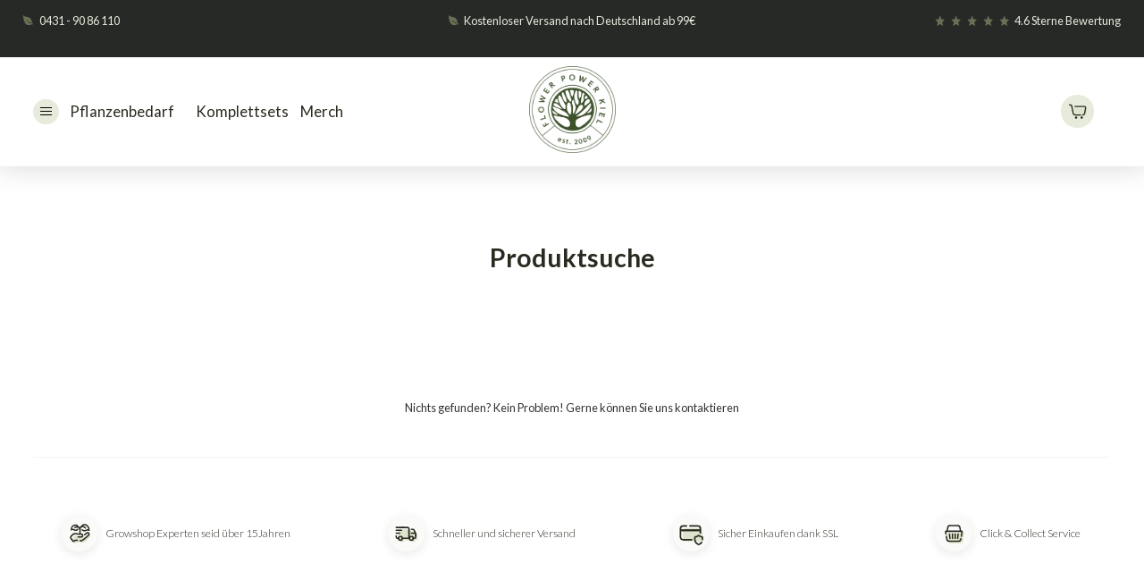

--- FILE ---
content_type: text/html; charset=utf-8
request_url: https://www.flower-power-kiel.de/search
body_size: 26629
content:
<!DOCTYPE html><!-- This site was created in Webflow. https://webflow.com --><!-- Last Published: Thu Sep 11 2025 13:55:13 GMT+0000 (Coordinated Universal Time) --><html data-wf-domain="www.flower-power-kiel.de" data-wf-page="62e536f9db3599cb033e5f67" data-wf-site="604750cf302fe1448f45ccec" lang="de"><head><meta charset="utf-8"/><title>Suche und finde: Premium Grow-Bedarf in Kiel💚</title><meta content="Durchsuche Flower Power Kiel für beste Grow-Ausrüstung und Zubehör. Starte jetzt Deine Suche und optimiere Dein Pflanzenwachstum!" name="description"/><meta content="Suche und finde: Premium Grow-Bedarf in Kiel💚" property="og:title"/><meta content="Durchsuche Flower Power Kiel für beste Grow-Ausrüstung und Zubehör. Starte jetzt Deine Suche und optimiere Dein Pflanzenwachstum!" property="og:description"/><meta content="Suche und finde: Premium Grow-Bedarf in Kiel💚" property="twitter:title"/><meta content="Durchsuche Flower Power Kiel für beste Grow-Ausrüstung und Zubehör. Starte jetzt Deine Suche und optimiere Dein Pflanzenwachstum!" property="twitter:description"/><meta property="og:type" content="website"/><meta content="summary_large_image" name="twitter:card"/><meta content="width=device-width, initial-scale=1" name="viewport"/><meta content="FN1pzj96_0GWmwqLnA9KUGcbl_BlfxHXoziWeWE8hRo" name="google-site-verification"/><meta content="Webflow" name="generator"/><link href="https://cdn.prod.website-files.com/604750cf302fe1448f45ccec/css/flower-power-0649e1.webflow.shared.bce2edb4e.min.css" rel="stylesheet" type="text/css"/><link href="https://cdn.prod.website-files.com/604750cf302fe1448f45ccec/css/flower-power-0649e1.webflow.62e536f9db3599cb033e5f67-32ab7a665.min.css" rel="stylesheet" type="text/css"/><link href="https://fonts.googleapis.com" rel="preconnect"/><link href="https://fonts.gstatic.com" rel="preconnect" crossorigin="anonymous"/><script src="https://ajax.googleapis.com/ajax/libs/webfont/1.6.26/webfont.js" type="text/javascript"></script><script type="text/javascript">WebFont.load({  google: {    families: ["Lato:100,100italic,300,300italic,400,400italic,700,700italic,900,900italic"]  }});</script><script type="text/javascript">!function(o,c){var n=c.documentElement,t=" w-mod-";n.className+=t+"js",("ontouchstart"in o||o.DocumentTouch&&c instanceof DocumentTouch)&&(n.className+=t+"touch")}(window,document);</script><link href="https://cdn.prod.website-files.com/604750cf302fe1448f45ccec/612f84d2bcf3eb80eecc2a86_favicon.png" rel="shortcut icon" type="image/x-icon"/><link href="https://cdn.prod.website-files.com/604750cf302fe1448f45ccec/6605275da6e1d20d56c6abbc_webclip.png" rel="apple-touch-icon"/><link href="https://www.flower-power-kiel.de/search" rel="canonical"/><script async="" src="https://www.googletagmanager.com/gtag/js?id=G-ZRXMLC2CY3"></script><script type="text/javascript">window.dataLayer = window.dataLayer || [];function gtag(){dataLayer.push(arguments);}gtag('js', new Date());gtag('config', 'G-ZRXMLC2CY3', {'anonymize_ip': true});</script><script src="https://cdn.usefathom.com/script.js" data-site="FQYOQIGN" defer></script>
<meta name="google-site-verification" content="tAhfUlp5h2kG3OfYl1YwVfxTG6RXqtPS8ybszo10E7o" />
<script id="jetboost-script" type="text/javascript" defer> window.JETBOOST_SITE_ID = "clnldm32y00b90j0xf05sbt2t"; (function(d) { var s = d.createElement("script"); s.src = "https://cdn.jetboost.io/jetboost.js"; s.async = 1; d.getElementsByTagName("head")[0].appendChild(s); })(document); </script>
<link rel="alternate" hreflang="de" href="https://www.flower-power-kiel.de/search" /><script src="https://js.stripe.com/v3/" type="text/javascript" data-wf-ecomm-key="pk_live_nyPnaDuxaj8zDxRbuaPHJjip" data-wf-ecomm-acct-id="acct_1JRvZkIvDwbZE94b"></script><script src="https://www.paypal.com/sdk/js?client-id=AeVgr6n0UlS9_b4u45Nlkd2mpKc6VUe9wjw2oKRrsXzIXZJ4K1q1CUaXvrTgcB5j0jb-E3fEwDD6DOEd&amp;merchant-id=EZCV5WSW6SYZC&amp;currency=EUR&amp;commit=false" type="text/javascript" data-wf-paypal-element="true"></script><script type="text/javascript">window.__WEBFLOW_CURRENCY_SETTINGS = {"currencyCode":"EUR","symbol":"€","decimal":".","fractionDigits":2,"group":"","template":"{{wf {&quot;path&quot;:&quot;amount&quot;,&quot;type&quot;:&quot;CommercePrice&quot;\\} }} ","hideDecimalForWholeNumbers":true};</script></head><body><div class="info_header"><div class="info-header-content-box"><div class="info-header-content-wrapper nummer"><img src="https://cdn.prod.website-files.com/604750cf302fe1448f45ccec/6054742f4daba07649b21bb9_product_tag_leaf_icon.svg" loading="lazy" width="13" height="12" alt="grünes Blatt Icon" class="info-header-icon header"/><a href="tel:0431-9086110" class="phone-link w-inline-block"><div class="info-header-text-block">0431 - 90 86 110 </div></a></div><div class="info-header-content-wrapper versand"><img src="https://cdn.prod.website-files.com/604750cf302fe1448f45ccec/6054742f4daba07649b21bb9_product_tag_leaf_icon.svg" loading="lazy" width="13" height="12" alt="grünes Blatt Icon" class="info-header-icon header"/><div class="info-header-text-block">Kostenloser Versand nach Deutschland ab 99€</div></div><div class="info-header-content-wrapper mail"><img src="https://cdn.prod.website-files.com/604750cf302fe1448f45ccec/654f6084de2293e05410cc6c_star.svg" loading="lazy" width="13" height="12" alt="" class="info-header-icon header"/><img src="https://cdn.prod.website-files.com/604750cf302fe1448f45ccec/654f6084de2293e05410cc6c_star.svg" loading="lazy" width="13" height="12" alt="" class="info-header-icon header"/><img src="https://cdn.prod.website-files.com/604750cf302fe1448f45ccec/654f6084de2293e05410cc6c_star.svg" loading="lazy" width="13" height="12" alt="" class="info-header-icon header"/><img src="https://cdn.prod.website-files.com/604750cf302fe1448f45ccec/654f6084de2293e05410cc6c_star.svg" loading="lazy" width="13" height="12" alt="" class="info-header-icon header"/><img src="https://cdn.prod.website-files.com/604750cf302fe1448f45ccec/654f6084de2293e05410cc6c_star.svg" loading="lazy" width="13" height="12" alt="" class="info-header-icon header"/><div class="info-header-text-block mail"><a href="https://www.google.com/search?sa=X&amp;sca_esv=cebc95f0293f483f&amp;sca_upv=1&amp;rlz=1C5CHFA_enDE1081DE1081&amp;tbm=lcl&amp;sxsrf=ACQVn09hi8g5rDpomhbHXB4E0MHXhkMQqw:1712046211061&amp;q=Flower-Power-Kiel+Rezensionen&amp;rflfq=1&amp;num=20&amp;stick=H4sIAAAAAAAAAONgkxIxNDM2tjS2MDA0MjAwMjIxMzMxNd3AyPiKUdYtJ788tUg3AEx6Z6bmKASlVqXmFWfm56XmLWLFLw8ArGEF1lsAAAA&amp;rldimm=16339380120022466455&amp;hl=de-DE&amp;ved=2ahUKEwio9v6RjaOFAxXL7AIHHd3hAwUQ9fQKegQIShAF&amp;biw=2045&amp;bih=904&amp;dpr=1#lkt=LocalPoiReviews" title="e-mail" target="_blank" class="info-header-link">4.6 Sterne Bewertung</a></div></div></div><div class="info-header-content-box center"><div class="info-header-content-wrapper"><div class="info-header-text-block full-width"></div></div></div></div><header class="top_wrapper"><nav id="top" class="navigation_wrapper is-padding-lr-3"><nav class="navigation_list_wrapper"><div data-w-id="a0e61044-b6eb-34ba-e2cc-7ce9f208fc41" class="menu_icon"><div class="menu_line_wrapper"><div class="menu_line line_1"></div><div class="menu_line line_2"></div><div class="menu_line line_3"></div></div></div><ul role="list" class="navigation_list_wrapper w-list-unstyled"><li data-w-id="a0e61044-b6eb-34ba-e2cc-7ce9f208fc48" class="navigation-list pflanzenbedarf_button"><a title="Navigation - Pflanzenbedarf" href="#" class="navigation_link">Pflanzenbedarf</a></li><li class="navigation-list"><a href="https://www.flower-power-kiel.de/category/komplettsets" class="navigation_link blog">Komplettsets</a></li><li class="navigation-list"><a title="Merch" href="/category/merch" class="navigation_link">Merch</a></li></ul></nav><div class="logo_wrapper"><a rel="HOME" title="Logo" href="/" class="logo_link w-inline-block"><img src="https://cdn.prod.website-files.com/604750cf302fe1448f45ccec/615c5292fa177d50ab460d2c_fpk_logo.png" importance="low" width="475" height="474" alt="Flower Power Kiel - Pflanzenbedarf Profi - Gewächshaustechnik" title="Flower Power Kiel Logo" class="flower_power_kiel_logo"/></a></div><aside class="utility_wrapper w-clearfix"><div data-w-id="a0e61044-b6eb-34ba-e2cc-7ce9f208fc5c" class="mobile-search-button-header"></div><div class="cart_wrapper"><div data-node-type="commerce-cart-wrapper" data-open-product="" data-wf-cart-type="rightSidebar" data-wf-cart-query="query Dynamo3 {
  database {
    id
    commerceOrder {
      comment
      extraItems {
        name
        pluginId
        pluginName
        price {
          decimalValue
          string
          unit
          value
        }
      }
      id
      startedOn
      statusFlags {
        hasDownloads
        hasSubscription
        isFreeOrder
        requiresShipping
      }
      subtotal {
        decimalValue
        string
        unit
        value
      }
      total {
        decimalValue
        string
        unit
        value
      }
      updatedOn
      userItems {
        count
        id
        price {
          value
          unit
          decimalValue
          string
        }
        product {
          id
          cmsLocaleId
          draft
          archived
          f_alt_tag_bildbeschreibung_seo_3dr7dr24dr: fieldPlainText(
            slug: &quot;alt-tag-bildbeschreibung-seo&quot;
          )
          f_name_: name
          f_sku_properties_3dr: skuProperties {
            id
            name
            enum {
              id
              name
              slug
            }
          }
          fullSlug
        }
        rowTotal {
          decimalValue
          string
          unit
          value
        }
        sku {
          cmsLocaleId
          draft
          archived
          f_main_image_4dr: mainImage {
            url
            file {
              size
              origFileName
              createdOn
              updatedOn
              mimeType
              width
              height
              variants {
                origFileName
                quality
                height
                width
                s3Url
                error
                size
              }
            }
            alt
          }
          f_sku_values_3dr: skuValues {
            property {
              id
            }
            value {
              id
            }
          }
          id
        }
        subscriptionFrequency
        subscriptionInterval
        subscriptionTrial
      }
      userItemsCount
    }
  }
  site {
    commerce {
      id
      businessAddress {
        country
      }
      defaultCountry
      defaultCurrency
      quickCheckoutEnabled
    }
  }
}" data-wf-page-link-href-prefix="" data-wf-cart-duration="400" class="w-commerce-commercecartwrapper"><a href="#" data-node-type="commerce-cart-open-link" role="button" title="warenkorb" scroll="both" class="w-commerce-commercecartopenlink cart_button w-inline-block" aria-haspopup="dialog" aria-label="Open cart"><div data-wf-bindings="%5B%7B%22innerHTML%22%3A%7B%22type%22%3A%22Number%22%2C%22filter%22%3A%7B%22type%22%3A%22numberPrecision%22%2C%22params%22%3A%5B%220%22%2C%22numberPrecision%22%5D%7D%2C%22dataPath%22%3A%22database.commerceOrder.userItemsCount%22%7D%7D%5D" style="display:none" data-count-hide-rule="always" class="w-commerce-commercecartopenlinkcount cart-quantity">0</div><img src="https://cdn.prod.website-files.com/604750cf302fe1448f45ccec/65661df41b66294bf84372b5_fpk-icons-warenkorb.svg" alt="Warenkorb icon" class="shopping_bag"/></a><div data-node-type="commerce-cart-container-wrapper" style="display:none" class="w-commerce-commercecartcontainerwrapper w-commerce-commercecartcontainerwrapper--cartType-rightSidebar cart-wrapper"><div data-node-type="commerce-cart-container" role="dialog" scroll="disable" class="w-commerce-commercecartcontainer cart_container"><div class="w-commerce-commercecartheader cart_header"><div class="cart-title">Warenkorb</div><a href="#" data-node-type="commerce-cart-close-link" role="button" class="w-commerce-commercecartcloselink cart_close close-modal w-inline-block" aria-label="Close cart"><svg class="icon" width="16px" height="16px" viewBox="0 0 16 16"><g stroke="none" stroke-width="1" fill="none" fill-rule="evenodd"><g fill-rule="nonzero" fill="#333333"><polygon points="6.23223305 8 0.616116524 13.6161165 2.38388348 15.3838835 8 9.76776695 13.6161165 15.3838835 15.3838835 13.6161165 9.76776695 8 15.3838835 2.38388348 13.6161165 0.616116524 8 6.23223305 2.38388348 0.616116524 0.616116524 2.38388348 6.23223305 8"></polygon></g></g></svg></a></div><div class="w-commerce-commercecartformwrapper"><form data-node-type="commerce-cart-form" style="display:none" class="w-commerce-commercecartform"><script type="text/x-wf-template" id="wf-template-a0e61044-b6eb-34ba-e2cc-7ce9f208fc9f">%3Cdiv%20class%3D%22w-commerce-commercecartitem%20cart_item%22%3E%3Ca%20data-wf-bindings%3D%22%255B%257B%2522dataWHref%2522%253A%257B%2522type%2522%253A%2522FullSlug%2522%252C%2522filter%2522%253A%257B%2522type%2522%253A%2522identity%2522%252C%2522params%2522%253A%255B%255D%257D%252C%2522dataPath%2522%253A%2522database.commerceOrder.userItems%255B%255D.product.fullSlug%2522%257D%257D%255D%22%20href%3D%22%23%22%20class%3D%22cart_img_wrapper%20w-inline-block%22%3E%3Cimg%20data-wf-bindings%3D%22%255B%257B%2522src%2522%253A%257B%2522type%2522%253A%2522ImageRef%2522%252C%2522filter%2522%253A%257B%2522type%2522%253A%2522identity%2522%252C%2522params%2522%253A%255B%255D%257D%252C%2522dataPath%2522%253A%2522database.commerceOrder.userItems%255B%255D.sku.f_main_image_4dr%2522%257D%257D%252C%257B%2522alt%2522%253A%257B%2522type%2522%253A%2522PlainText%2522%252C%2522filter%2522%253A%257B%2522type%2522%253A%2522identity%2522%252C%2522params%2522%253A%255B%255D%257D%252C%2522dataPath%2522%253A%2522database.commerceOrder.userItems%255B%255D.product.f_alt_tag_bildbeschreibung_seo_3dr7dr24dr%2522%257D%257D%255D%22%20src%3D%22%22%20alt%3D%22%22%20class%3D%22w-commerce-commercecartitemimage%20cart_img%20w-dyn-bind-empty%22%2F%3E%3C%2Fa%3E%3Cdiv%20class%3D%22w-commerce-commercecartiteminfo%22%3E%3Ca%20data-wf-bindings%3D%22%255B%257B%2522innerHTML%2522%253A%257B%2522type%2522%253A%2522PlainText%2522%252C%2522filter%2522%253A%257B%2522type%2522%253A%2522identity%2522%252C%2522params%2522%253A%255B%255D%257D%252C%2522dataPath%2522%253A%2522database.commerceOrder.userItems%255B%255D.product.f_name_%2522%257D%257D%252C%257B%2522dataWHref%2522%253A%257B%2522type%2522%253A%2522FullSlug%2522%252C%2522filter%2522%253A%257B%2522type%2522%253A%2522identity%2522%252C%2522params%2522%253A%255B%255D%257D%252C%2522dataPath%2522%253A%2522database.commerceOrder.userItems%255B%255D.product.fullSlug%2522%257D%257D%255D%22%20href%3D%22%23%22%20class%3D%22cart_product_title%20w-dyn-bind-empty%22%3E%3C%2Fa%3E%3Cdiv%20class%3D%22line-item-wrapper%22%3E%3Cdiv%20data-wf-bindings%3D%22%255B%257B%2522innerHTML%2522%253A%257B%2522type%2522%253A%2522CommercePrice%2522%252C%2522filter%2522%253A%257B%2522type%2522%253A%2522price%2522%252C%2522params%2522%253A%255B%255D%257D%252C%2522dataPath%2522%253A%2522database.commerceOrder.userItems%255B%255D.price%2522%257D%257D%255D%22%20class%3D%22cart_procuct_price%22%3E%240.00%3C%2Fdiv%3E%3Cdiv%20class%3D%22cart_procuct_price%22%3E%E2%82%AC%3C%2Fdiv%3E%3C%2Fdiv%3E%3Cscript%20type%3D%22text%2Fx-wf-template%22%20id%3D%22wf-template-a0e61044-b6eb-34ba-e2cc-7ce9f208fca9%22%3E%253Cli%2520class%253D%2522cart_product_option%2522%253E%253Cspan%2520data-wf-bindings%253D%2522%25255B%25257B%252522innerHTML%252522%25253A%25257B%252522type%252522%25253A%252522PlainText%252522%25252C%252522filter%252522%25253A%25257B%252522type%252522%25253A%252522identity%252522%25252C%252522params%252522%25253A%25255B%25255D%25257D%25252C%252522dataPath%252522%25253A%252522database.commerceOrder.userItems%25255B%25255D.product.f_sku_properties_3dr%25255B%25255D.name%252522%25257D%25257D%25255D%2522%2520class%253D%2522cart_product_option%2520w-dyn-bind-empty%2522%253E%253C%252Fspan%253E%253Cspan%253E%253A%2520%253C%252Fspan%253E%253Cspan%2520data-wf-bindings%253D%2522%25255B%25257B%252522innerHTML%252522%25253A%25257B%252522type%252522%25253A%252522CommercePropValues%252522%25252C%252522filter%252522%25253A%25257B%252522type%252522%25253A%252522identity%252522%25252C%252522params%252522%25253A%25255B%25255D%25257D%25252C%252522dataPath%252522%25253A%252522database.commerceOrder.userItems%25255B%25255D.product.f_sku_properties_3dr%25255B%25255D%252522%25257D%25257D%25255D%2522%2520class%253D%2522cart_product_value%2520w-dyn-bind-empty%2522%253E%253C%252Fspan%253E%253C%252Fli%253E%3C%2Fscript%3E%3Cul%20data-wf-bindings%3D%22%255B%257B%2522optionSets%2522%253A%257B%2522type%2522%253A%2522CommercePropTable%2522%252C%2522filter%2522%253A%257B%2522type%2522%253A%2522identity%2522%252C%2522params%2522%253A%255B%255D%257D%252C%2522dataPath%2522%253A%2522database.commerceOrder.userItems%255B%255D.product.f_sku_properties_3dr%5B%5D%2522%257D%257D%252C%257B%2522optionValues%2522%253A%257B%2522type%2522%253A%2522CommercePropValues%2522%252C%2522filter%2522%253A%257B%2522type%2522%253A%2522identity%2522%252C%2522params%2522%253A%255B%255D%257D%252C%2522dataPath%2522%253A%2522database.commerceOrder.userItems%255B%255D.sku.f_sku_values_3dr%2522%257D%257D%255D%22%20class%3D%22w-commerce-commercecartoptionlist%20cart_option_list%22%20data-wf-collection%3D%22database.commerceOrder.userItems%255B%255D.product.f_sku_properties_3dr%22%20data-wf-template-id%3D%22wf-template-a0e61044-b6eb-34ba-e2cc-7ce9f208fca9%22%3E%3Cli%20class%3D%22cart_product_option%22%3E%3Cspan%20data-wf-bindings%3D%22%255B%257B%2522innerHTML%2522%253A%257B%2522type%2522%253A%2522PlainText%2522%252C%2522filter%2522%253A%257B%2522type%2522%253A%2522identity%2522%252C%2522params%2522%253A%255B%255D%257D%252C%2522dataPath%2522%253A%2522database.commerceOrder.userItems%255B%255D.product.f_sku_properties_3dr%255B%255D.name%2522%257D%257D%255D%22%20class%3D%22cart_product_option%20w-dyn-bind-empty%22%3E%3C%2Fspan%3E%3Cspan%3E%3A%20%3C%2Fspan%3E%3Cspan%20data-wf-bindings%3D%22%255B%257B%2522innerHTML%2522%253A%257B%2522type%2522%253A%2522CommercePropValues%2522%252C%2522filter%2522%253A%257B%2522type%2522%253A%2522identity%2522%252C%2522params%2522%253A%255B%255D%257D%252C%2522dataPath%2522%253A%2522database.commerceOrder.userItems%255B%255D.product.f_sku_properties_3dr%255B%255D%2522%257D%257D%255D%22%20class%3D%22cart_product_value%20w-dyn-bind-empty%22%3E%3C%2Fspan%3E%3C%2Fli%3E%3C%2Ful%3E%3Ca%20href%3D%22%23%22%20role%3D%22%22%20data-wf-bindings%3D%22%255B%257B%2522data-commerce-sku-id%2522%253A%257B%2522type%2522%253A%2522ItemRef%2522%252C%2522filter%2522%253A%257B%2522type%2522%253A%2522identity%2522%252C%2522params%2522%253A%255B%255D%257D%252C%2522dataPath%2522%253A%2522database.commerceOrder.userItems%255B%255D.sku.id%2522%257D%257D%255D%22%20class%3D%22cart_remove_button%20w-inline-block%22%20data-wf-cart-action%3D%22remove-item%22%20data-commerce-sku-id%3D%22%22%20aria-label%3D%22Remove%20item%20from%20cart%22%3E%3Cdiv%20class%3D%22cart_remove%22%3EArtikel%20L%C3%B6schen%3C%2Fdiv%3E%3C%2Fa%3E%3C%2Fdiv%3E%3Cinput%20data-wf-bindings%3D%22%255B%257B%2522value%2522%253A%257B%2522type%2522%253A%2522Number%2522%252C%2522filter%2522%253A%257B%2522type%2522%253A%2522numberPrecision%2522%252C%2522params%2522%253A%255B%25220%2522%252C%2522numberPrecision%2522%255D%257D%252C%2522dataPath%2522%253A%2522database.commerceOrder.userItems%255B%255D.count%2522%257D%257D%252C%257B%2522data-commerce-sku-id%2522%253A%257B%2522type%2522%253A%2522ItemRef%2522%252C%2522filter%2522%253A%257B%2522type%2522%253A%2522identity%2522%252C%2522params%2522%253A%255B%255D%257D%252C%2522dataPath%2522%253A%2522database.commerceOrder.userItems%255B%255D.sku.id%2522%257D%257D%255D%22%20class%3D%22w-commerce-commercecartquantity%20cart-quantity-2%22%20required%3D%22%22%20pattern%3D%22%5E%5B0-9%5D%2B%24%22%20inputMode%3D%22numeric%22%20type%3D%22number%22%20name%3D%22quantity%22%20autoComplete%3D%22off%22%20data-wf-cart-action%3D%22update-item-quantity%22%20data-commerce-sku-id%3D%22%22%20value%3D%221%22%2F%3E%3C%2Fdiv%3E</script><div class="w-commerce-commercecartlist cart_list" data-wf-collection="database.commerceOrder.userItems" data-wf-template-id="wf-template-a0e61044-b6eb-34ba-e2cc-7ce9f208fc9f"><div class="w-commerce-commercecartitem cart_item"><a data-wf-bindings="%5B%7B%22dataWHref%22%3A%7B%22type%22%3A%22FullSlug%22%2C%22filter%22%3A%7B%22type%22%3A%22identity%22%2C%22params%22%3A%5B%5D%7D%2C%22dataPath%22%3A%22database.commerceOrder.userItems%5B%5D.product.fullSlug%22%7D%7D%5D" href="#" class="cart_img_wrapper w-inline-block"><img data-wf-bindings="%5B%7B%22src%22%3A%7B%22type%22%3A%22ImageRef%22%2C%22filter%22%3A%7B%22type%22%3A%22identity%22%2C%22params%22%3A%5B%5D%7D%2C%22dataPath%22%3A%22database.commerceOrder.userItems%5B%5D.sku.f_main_image_4dr%22%7D%7D%2C%7B%22alt%22%3A%7B%22type%22%3A%22PlainText%22%2C%22filter%22%3A%7B%22type%22%3A%22identity%22%2C%22params%22%3A%5B%5D%7D%2C%22dataPath%22%3A%22database.commerceOrder.userItems%5B%5D.product.f_alt_tag_bildbeschreibung_seo_3dr7dr24dr%22%7D%7D%5D" src="" alt="" class="w-commerce-commercecartitemimage cart_img w-dyn-bind-empty"/></a><div class="w-commerce-commercecartiteminfo"><a data-wf-bindings="%5B%7B%22innerHTML%22%3A%7B%22type%22%3A%22PlainText%22%2C%22filter%22%3A%7B%22type%22%3A%22identity%22%2C%22params%22%3A%5B%5D%7D%2C%22dataPath%22%3A%22database.commerceOrder.userItems%5B%5D.product.f_name_%22%7D%7D%2C%7B%22dataWHref%22%3A%7B%22type%22%3A%22FullSlug%22%2C%22filter%22%3A%7B%22type%22%3A%22identity%22%2C%22params%22%3A%5B%5D%7D%2C%22dataPath%22%3A%22database.commerceOrder.userItems%5B%5D.product.fullSlug%22%7D%7D%5D" href="#" class="cart_product_title w-dyn-bind-empty"></a><div class="line-item-wrapper"><div data-wf-bindings="%5B%7B%22innerHTML%22%3A%7B%22type%22%3A%22CommercePrice%22%2C%22filter%22%3A%7B%22type%22%3A%22price%22%2C%22params%22%3A%5B%5D%7D%2C%22dataPath%22%3A%22database.commerceOrder.userItems%5B%5D.price%22%7D%7D%5D" class="cart_procuct_price">$0.00</div><div class="cart_procuct_price">€</div></div><script type="text/x-wf-template" id="wf-template-a0e61044-b6eb-34ba-e2cc-7ce9f208fca9">%3Cli%20class%3D%22cart_product_option%22%3E%3Cspan%20data-wf-bindings%3D%22%255B%257B%2522innerHTML%2522%253A%257B%2522type%2522%253A%2522PlainText%2522%252C%2522filter%2522%253A%257B%2522type%2522%253A%2522identity%2522%252C%2522params%2522%253A%255B%255D%257D%252C%2522dataPath%2522%253A%2522database.commerceOrder.userItems%255B%255D.product.f_sku_properties_3dr%255B%255D.name%2522%257D%257D%255D%22%20class%3D%22cart_product_option%20w-dyn-bind-empty%22%3E%3C%2Fspan%3E%3Cspan%3E%3A%20%3C%2Fspan%3E%3Cspan%20data-wf-bindings%3D%22%255B%257B%2522innerHTML%2522%253A%257B%2522type%2522%253A%2522CommercePropValues%2522%252C%2522filter%2522%253A%257B%2522type%2522%253A%2522identity%2522%252C%2522params%2522%253A%255B%255D%257D%252C%2522dataPath%2522%253A%2522database.commerceOrder.userItems%255B%255D.product.f_sku_properties_3dr%255B%255D%2522%257D%257D%255D%22%20class%3D%22cart_product_value%20w-dyn-bind-empty%22%3E%3C%2Fspan%3E%3C%2Fli%3E</script><ul data-wf-bindings="%5B%7B%22optionSets%22%3A%7B%22type%22%3A%22CommercePropTable%22%2C%22filter%22%3A%7B%22type%22%3A%22identity%22%2C%22params%22%3A%5B%5D%7D%2C%22dataPath%22%3A%22database.commerceOrder.userItems%5B%5D.product.f_sku_properties_3dr[]%22%7D%7D%2C%7B%22optionValues%22%3A%7B%22type%22%3A%22CommercePropValues%22%2C%22filter%22%3A%7B%22type%22%3A%22identity%22%2C%22params%22%3A%5B%5D%7D%2C%22dataPath%22%3A%22database.commerceOrder.userItems%5B%5D.sku.f_sku_values_3dr%22%7D%7D%5D" class="w-commerce-commercecartoptionlist cart_option_list" data-wf-collection="database.commerceOrder.userItems%5B%5D.product.f_sku_properties_3dr" data-wf-template-id="wf-template-a0e61044-b6eb-34ba-e2cc-7ce9f208fca9"><li class="cart_product_option"><span data-wf-bindings="%5B%7B%22innerHTML%22%3A%7B%22type%22%3A%22PlainText%22%2C%22filter%22%3A%7B%22type%22%3A%22identity%22%2C%22params%22%3A%5B%5D%7D%2C%22dataPath%22%3A%22database.commerceOrder.userItems%5B%5D.product.f_sku_properties_3dr%5B%5D.name%22%7D%7D%5D" class="cart_product_option w-dyn-bind-empty"></span><span>: </span><span data-wf-bindings="%5B%7B%22innerHTML%22%3A%7B%22type%22%3A%22CommercePropValues%22%2C%22filter%22%3A%7B%22type%22%3A%22identity%22%2C%22params%22%3A%5B%5D%7D%2C%22dataPath%22%3A%22database.commerceOrder.userItems%5B%5D.product.f_sku_properties_3dr%5B%5D%22%7D%7D%5D" class="cart_product_value w-dyn-bind-empty"></span></li></ul><a href="#" role="" data-wf-bindings="%5B%7B%22data-commerce-sku-id%22%3A%7B%22type%22%3A%22ItemRef%22%2C%22filter%22%3A%7B%22type%22%3A%22identity%22%2C%22params%22%3A%5B%5D%7D%2C%22dataPath%22%3A%22database.commerceOrder.userItems%5B%5D.sku.id%22%7D%7D%5D" class="cart_remove_button w-inline-block" data-wf-cart-action="remove-item" data-commerce-sku-id="" aria-label="Remove item from cart"><div class="cart_remove">Artikel Löschen</div></a></div><input data-wf-bindings="%5B%7B%22value%22%3A%7B%22type%22%3A%22Number%22%2C%22filter%22%3A%7B%22type%22%3A%22numberPrecision%22%2C%22params%22%3A%5B%220%22%2C%22numberPrecision%22%5D%7D%2C%22dataPath%22%3A%22database.commerceOrder.userItems%5B%5D.count%22%7D%7D%2C%7B%22data-commerce-sku-id%22%3A%7B%22type%22%3A%22ItemRef%22%2C%22filter%22%3A%7B%22type%22%3A%22identity%22%2C%22params%22%3A%5B%5D%7D%2C%22dataPath%22%3A%22database.commerceOrder.userItems%5B%5D.sku.id%22%7D%7D%5D" class="w-commerce-commercecartquantity cart-quantity-2" required="" pattern="^[0-9]+$" inputMode="numeric" type="number" name="quantity" autoComplete="off" data-wf-cart-action="update-item-quantity" data-commerce-sku-id="" value="1"/></div></div><div class="w-commerce-commercecartfooter cart_footer webflow"><div aria-live="" aria-atomic="false" class="w-commerce-commercecartlineitem cart_line_item webflow"><div class="shopping_cart_total_text">Subtotal</div><div class="line-item-wrapper"><div data-wf-bindings="%5B%7B%22innerHTML%22%3A%7B%22type%22%3A%22CommercePrice%22%2C%22filter%22%3A%7B%22type%22%3A%22price%22%2C%22params%22%3A%5B%5D%7D%2C%22dataPath%22%3A%22database.commerceOrder.subtotal%22%7D%7D%5D" class="w-commerce-commercecartordervalue shopping_cart_total_cash"></div><div class="w-commerce-commercecartordervalue shopping_cart_total_cash">€</div></div></div><div class="checkout-actions"><div data-node-type="commerce-cart-quick-checkout-actions" style="display:none"><a role="button" tabindex="0" aria-haspopup="dialog" aria-label="Apple Pay" data-node-type="commerce-cart-apple-pay-button" style="background-image:-webkit-named-image(apple-pay-logo-white);background-size:100% 50%;background-position:50% 50%;background-repeat:no-repeat" class="w-commerce-commercecartapplepaybutton apple_pay webflow" tabindex="0"><div></div></a><a role="button" tabindex="0" aria-haspopup="dialog" data-node-type="commerce-cart-quick-checkout-button" style="display:none" class="w-commerce-commercecartquickcheckoutbutton"><svg class="w-commerce-commercequickcheckoutgoogleicon" xmlns="http://www.w3.org/2000/svg" xmlns:xlink="http://www.w3.org/1999/xlink" width="16" height="16" viewBox="0 0 16 16"><defs><polygon id="google-mark-a" points="0 .329 3.494 .329 3.494 7.649 0 7.649"></polygon><polygon id="google-mark-c" points=".894 0 13.169 0 13.169 6.443 .894 6.443"></polygon></defs><g fill="none" fill-rule="evenodd"><path fill="#4285F4" d="M10.5967,12.0469 L10.5967,14.0649 L13.1167,14.0649 C14.6047,12.6759 15.4577,10.6209 15.4577,8.1779 C15.4577,7.6339 15.4137,7.0889 15.3257,6.5559 L7.8887,6.5559 L7.8887,9.6329 L12.1507,9.6329 C11.9767,10.6119 11.4147,11.4899 10.5967,12.0469"></path><path fill="#34A853" d="M7.8887,16 C10.0137,16 11.8107,15.289 13.1147,14.067 C13.1147,14.066 13.1157,14.065 13.1167,14.064 L10.5967,12.047 C10.5877,12.053 10.5807,12.061 10.5727,12.067 C9.8607,12.556 8.9507,12.833 7.8887,12.833 C5.8577,12.833 4.1387,11.457 3.4937,9.605 L0.8747,9.605 L0.8747,11.648 C2.2197,14.319 4.9287,16 7.8887,16"></path><g transform="translate(0 4)"><mask id="google-mark-b" fill="#fff"><use xlink:href="#google-mark-a"></use></mask><path fill="#FBBC04" d="M3.4639,5.5337 C3.1369,4.5477 3.1359,3.4727 3.4609,2.4757 L3.4639,2.4777 C3.4679,2.4657 3.4749,2.4547 3.4789,2.4427 L3.4939,0.3287 L0.8939,0.3287 C0.8799,0.3577 0.8599,0.3827 0.8459,0.4117 C-0.2821,2.6667 -0.2821,5.3337 0.8459,7.5887 L0.8459,7.5997 C0.8549,7.6167 0.8659,7.6317 0.8749,7.6487 L3.4939,5.6057 C3.4849,5.5807 3.4729,5.5587 3.4639,5.5337" mask="url(#google-mark-b)"></path></g><mask id="google-mark-d" fill="#fff"><use xlink:href="#google-mark-c"></use></mask><path fill="#EA4335" d="M0.894,4.3291 L3.478,6.4431 C4.113,4.5611 5.843,3.1671 7.889,3.1671 C9.018,3.1451 10.102,3.5781 10.912,4.3671 L13.169,2.0781 C11.733,0.7231 9.85,-0.0219 7.889,0.0001 C4.941,0.0001 2.245,1.6791 0.894,4.3291" mask="url(#google-mark-d)"></path></g></svg><svg class="w-commerce-commercequickcheckoutmicrosofticon" xmlns="http://www.w3.org/2000/svg" width="16" height="16" viewBox="0 0 16 16"><g fill="none" fill-rule="evenodd"><polygon fill="#F05022" points="7 7 1 7 1 1 7 1"></polygon><polygon fill="#7DB902" points="15 7 9 7 9 1 15 1"></polygon><polygon fill="#00A4EE" points="7 15 1 15 1 9 7 9"></polygon><polygon fill="#FFB700" points="15 15 9 15 9 9 15 9"></polygon></g></svg><div>Pay with browser.</div></a></div></div><a href="/checkout" value="Zur Kasse" data-node-type="cart-checkout-button" class="w-commerce-commercecartcheckoutbutton cart_checkout_button" data-loading-text="Bitte Warten..." data-publishable-key="pk_live_51JRvZkIvDwbZE94bPd89XmyQtnkDNnxOnVYRvmpOvFGsWNumJRsmMPCfSNlfjhPobfmQEB2uZ7g1gq03cnWivyqn009DoCOidO">Zur Kasse</a><div data-wf-paypal-button="{&quot;layout&quot;:&quot;vertical&quot;,&quot;color&quot;:&quot;black&quot;,&quot;shape&quot;:&quot;rect&quot;,&quot;label&quot;:&quot;paypal&quot;,&quot;tagline&quot;:false,&quot;note&quot;:false}" class="paypal_quick_payment"></div></div></form><div class="w-commerce-commercecartemptystate"><div class="div-block"><img src="https://cdn.prod.website-files.com/604750cf302fe1448f45ccec/6086b3e852bc5b29a239bf33_leaves.svg" loading="lazy" alt="404 error icon" class="no_item_img cart"/><div class="no_item_text cart">Dein Warenkorb <br/>ist leer</div></div></div><div aria-live="" style="display:none" data-node-type="commerce-cart-error" class="w-commerce-commercecarterrorstate shopping_cart_error_state"><div class="error-message w-cart-error-msg" data-w-cart-quantity-error="Das Produkt ist in dieser Menge nicht verfügbar." data-w-cart-general-error="Der Mindestbestellwert wurde nicht erreicht. Legen Sie weitere Artikel in Ihren Warenkorb, um fortzufahren." data-w-cart-checkout-error="Der Checkout ist auf dieser Website deaktiviert." data-w-cart-cart_order_min-error="The order minimum was not met. Add more items to your cart to continue." data-w-cart-subscription_error-error="Before you purchase, please use your email invite to verify your address so we can send order updates.">Das Produkt ist in dieser Menge nicht verfügbar.</div></div></div></div></div></div></div></aside></nav></header><div class="search-main-wrapper"><div class="search-content-wrapper w-clearfix"><h1 class="product_title">Produktsuche</h1><div class="search-wrapper"><div class="search-box"><div class="search-form-group"><form action="/search" class="search w-form"><img src="https://cdn.prod.website-files.com/604750cf302fe1448f45ccec/6526412d0a74cd0d04dc3c8f_search-fat%201.svg" loading="lazy" width="45" height="45" alt="Search Icon Dark" class="search-icon search-button"/><div class="search-product-form"><input class="search-product-input w-input" maxlength="256" name="query" placeholder="Was suchst du?" type="search" id="search" data-ms-member="search" required=""/></div><input type="submit" class="search-button w-button" value="Search"/><a id="clear-input-button" ms-code-clear-value="search" href="#" class="search-product-clear jetboost-list-search-reset-r84w w-button">x</a></form></div></div></div></div><div class="search-content-wrapper_jetboost w-clearfix"><h1 class="product_title checkout">Produktsuche</h1><div class="search-wrapper"><div class="search-box"><div class="search-form-group"><div class="search-form w-form"><img src="https://cdn.prod.website-files.com/604750cf302fe1448f45ccec/6526412d0a74cd0d04dc3c8f_search-fat%201.svg" loading="lazy" width="45" height="45" alt="Search Icon Dark" class="search-icon"/><form id="email-form" name="email-form" data-name="Email Form" method="get" class="search-product-form" data-wf-page-id="62e536f9db3599cb033e5f67" data-wf-element-id="3f9daac6-d6e5-d059-447e-2323de62b0e5" data-turnstile-sitekey="0x4AAAAAAAQTptj2So4dx43e"><input class="search-product-input jetboost-list-search-input-r84w w-input" maxlength="256" name="search-product-input" data-name="Search Product Input" placeholder="Suchen" type="text" id="search-product-input"/><input type="submit" data-wait="Please wait..." class="submit-button w-button" value="Submit"/></form><div class="w-form-done"><div>Thank you! Your submission has been received!</div></div><div class="w-form-fail"><div>Oops! Something went wrong while submitting the form.</div></div></div><a id="clear-input-button" href="#" class="search-product-clear jetboost-list-search-reset-r84w w-button">x</a></div><div id="search-product-list" class="collection-list-group jetboost-active-show-r84w"><div class="small-text cc-name">Suchergebnisse - Growshop</div><div class="search-products-coll-list-wrapper jetboost-list-wrapper-r84w w-dyn-list"><div role="list" class="search-products-coll-list w-dyn-items"><div role="listitem" class="search-products-coll-list-item w-dyn-item"><div class="w-embed"><input type="hidden" class="jetboost-list-item" value="hesi-bluh-complex-blutendunger" /></div><a href="/product/hesi-bluh-complex-blutendunger" class="search-products-linkblock w-inline-block"><div class="search-poduct-name-wrapper"><div class="search-product-img-wrapper"><img alt="" loading="lazy" data-wf-sku-bindings="%5B%7B%22from%22%3A%22f_main_image_4dr%22%2C%22to%22%3A%22src%22%7D%5D" src="https://cdn.prod.website-files.com/60475ffaa13c6632287b5eef/662662ffec71088eaa9db16c_hesi-complex-blueteduenger-erde.webp" class="search-product-img"/></div><div class="search-product-name">HESI Blüh Complex Blütendünger</div></div><div class="search-product-details-wrapper"><div class="search-product-tag-wrapper"><div>Hesi</div></div><div class="search-product-tag-wrapper"><div>HESI</div></div><div class="search-product-tag-wrapper"><div>ab </div><div data-wf-sku-bindings="%5B%7B%22from%22%3A%22f_price_%22%2C%22to%22%3A%22innerHTML%22%7D%5D">13.50 </div><div>€</div></div></div></a></div><div role="listitem" class="search-products-coll-list-item w-dyn-item"><div class="w-embed"><input type="hidden" class="jetboost-list-item" value="lumatek-attis-ats-pro-300w-vollspektrum-led-growlampe" /></div><a href="/product/lumatek-attis-ats-pro-300w-vollspektrum-led-growlampe" class="search-products-linkblock w-inline-block"><div class="search-poduct-name-wrapper"><div class="search-product-img-wrapper"><img alt="" loading="lazy" data-wf-sku-bindings="%5B%7B%22from%22%3A%22f_main_image_4dr%22%2C%22to%22%3A%22src%22%7D%5D" src="https://cdn.prod.website-files.com/60475ffaa13c6632287b5eef/65fd59e453ae91503154abf5_ATS300WPRO-led-vollspektrum-led-growlampe.webp" class="search-product-img"/></div><div class="search-product-name">Lumatek ATTIS ATS PRO 300W Vollspektrum LED Growlampe</div></div><div class="search-product-details-wrapper"><div class="search-product-tag-wrapper"><div>Lumatek</div></div><div class="search-product-tag-wrapper"><div>LED Grow Lampen</div></div><div class="search-product-tag-wrapper"><div class="w-condition-invisible">ab </div><div data-wf-sku-bindings="%5B%7B%22from%22%3A%22f_price_%22%2C%22to%22%3A%22innerHTML%22%7D%5D">439 </div><div>€</div></div></div></a></div><div role="listitem" class="search-products-coll-list-item w-dyn-item"><div class="w-embed"><input type="hidden" class="jetboost-list-item" value="lumatek-attis-ats-pro-200w-vollspektrum-led-growlampe" /></div><a href="/product/lumatek-attis-ats-pro-200w-vollspektrum-led-growlampe" class="search-products-linkblock w-inline-block"><div class="search-poduct-name-wrapper"><div class="search-product-img-wrapper"><img alt="" loading="lazy" data-wf-sku-bindings="%5B%7B%22from%22%3A%22f_main_image_4dr%22%2C%22to%22%3A%22src%22%7D%5D" src="https://cdn.prod.website-files.com/60475ffaa13c6632287b5eef/65fd3541835592e08cf45a42_ATS200WPRO-vollspektrum-led-growlampe.webp" class="search-product-img"/></div><div class="search-product-name">Lumatek ATTIS ATS PRO 200W Vollspektrum LED Growlampe</div></div><div class="search-product-details-wrapper"><div class="search-product-tag-wrapper"><div>Lumatek</div></div><div class="search-product-tag-wrapper"><div>LED Grow Lampen</div></div><div class="search-product-tag-wrapper"><div class="w-condition-invisible">ab </div><div data-wf-sku-bindings="%5B%7B%22from%22%3A%22f_price_%22%2C%22to%22%3A%22innerHTML%22%7D%5D">309 </div><div>€</div></div></div></a></div><div role="listitem" class="search-products-coll-list-item w-dyn-item"><div class="w-embed"><input type="hidden" class="jetboost-list-item" value="greenception-gc-pure-80w-vollspektrum-led-growlampe" /></div><a href="/product/greenception-gc-pure-80w-vollspektrum-led-growlampe" class="search-products-linkblock w-inline-block"><div class="search-poduct-name-wrapper"><div class="search-product-img-wrapper"><img alt="" loading="lazy" data-wf-sku-bindings="%5B%7B%22from%22%3A%22f_main_image_4dr%22%2C%22to%22%3A%22src%22%7D%5D" src="https://cdn.prod.website-files.com/60475ffaa13c6632287b5eef/65fae03f93f505445e6d0c3d_03-GC-pure_Produktbild-Image%20Kopie.webp" sizes="100vw" srcset="https://cdn.prod.website-files.com/60475ffaa13c6632287b5eef/65fae03f93f505445e6d0c3d_03-GC-pure_Produktbild-Image%20Kopie-p-500.webp 500w, https://cdn.prod.website-files.com/60475ffaa13c6632287b5eef/65fae03f93f505445e6d0c3d_03-GC-pure_Produktbild-Image%20Kopie.webp 512w" class="search-product-img"/></div><div class="search-product-name">Greenception GC-Pure 80W Vollspektrum LED Growlampe (neue Version)</div></div><div class="search-product-details-wrapper"><div class="search-product-tag-wrapper"><div>Greenception</div></div><div class="search-product-tag-wrapper"><div>LED Grow Lampen</div></div><div class="search-product-tag-wrapper"><div class="w-condition-invisible">ab </div><div data-wf-sku-bindings="%5B%7B%22from%22%3A%22f_price_%22%2C%22to%22%3A%22innerHTML%22%7D%5D">89 </div><div>€</div></div></div></a></div><div role="listitem" class="search-products-coll-list-item w-dyn-item"><div class="w-embed"><input type="hidden" class="jetboost-list-item" value="lumii-black-led-growlampe-720w-mit-vorschaltgerat" /></div><a href="/product/lumii-black-led-growlampe-720w-mit-vorschaltgerat" class="search-products-linkblock w-inline-block"><div class="search-poduct-name-wrapper"><div class="search-product-img-wrapper"><img alt="" loading="lazy" data-wf-sku-bindings="%5B%7B%22from%22%3A%22f_main_image_4dr%22%2C%22to%22%3A%22src%22%7D%5D" src="https://cdn.prod.website-files.com/60475ffaa13c6632287b5eef/65fac1ba83f6d1a2cbc77ec1_LUMii-Black-LED-Growlampe-720W%20Kopie.webp" class="search-product-img"/></div><div class="search-product-name">LUMii Black LED Growlampe 720W mit Vorschaltgerät</div></div><div class="search-product-details-wrapper"><div class="search-product-tag-wrapper"><div>LUMii</div></div><div class="search-product-tag-wrapper"><div>LED Grow Lampen</div></div><div class="search-product-tag-wrapper"><div class="w-condition-invisible">ab </div><div data-wf-sku-bindings="%5B%7B%22from%22%3A%22f_price_%22%2C%22to%22%3A%22innerHTML%22%7D%5D">400 </div><div>€</div></div></div></a></div><div role="listitem" class="search-products-coll-list-item w-dyn-item"><div class="w-embed"><input type="hidden" class="jetboost-list-item" value="lumii-black-led-growlampe-720w-ohne-vorschaltgerat" /></div><a href="/product/lumii-black-led-growlampe-720w-ohne-vorschaltgerat" class="search-products-linkblock w-inline-block"><div class="search-poduct-name-wrapper"><div class="search-product-img-wrapper"><img alt="" loading="lazy" data-wf-sku-bindings="%5B%7B%22from%22%3A%22f_main_image_4dr%22%2C%22to%22%3A%22src%22%7D%5D" src="https://cdn.prod.website-files.com/60475ffaa13c6632287b5eef/65facc8a952eda84ad311fd9_LUMii-Black-LED-Growlampe-720W-ohne.webp" class="search-product-img"/></div><div class="search-product-name">LUMii Black LED Growlampe 720W ohne Vorschaltgerät</div></div><div class="search-product-details-wrapper"><div class="search-product-tag-wrapper"><div>LUMii</div></div><div class="search-product-tag-wrapper"><div>LED Grow Lampen</div></div><div class="search-product-tag-wrapper"><div class="w-condition-invisible">ab </div><div data-wf-sku-bindings="%5B%7B%22from%22%3A%22f_price_%22%2C%22to%22%3A%22innerHTML%22%7D%5D">319 </div><div>€</div></div></div></a></div><div role="listitem" class="search-products-coll-list-item w-dyn-item"><div class="w-embed"><input type="hidden" class="jetboost-list-item" value="hortione-420-v3-led-150w-inkl-netzteil" /></div><a href="/product/hortione-420-v3-led-150w-inkl-netzteil" class="search-products-linkblock w-inline-block"><div class="search-poduct-name-wrapper"><div class="search-product-img-wrapper"><img alt="" loading="lazy" data-wf-sku-bindings="%5B%7B%22from%22%3A%22f_main_image_4dr%22%2C%22to%22%3A%22src%22%7D%5D" src="https://cdn.prod.website-files.com/60475ffaa13c6632287b5eef/65c5fe78a6b2e0d18554cf5c_hortione-420-v3-led-150w-inkl-netzteil%20Kopie.webp" class="search-product-img"/></div><div class="search-product-name">hortiONE 420 V3 LED 150W inkl. Netzteil</div></div><div class="search-product-details-wrapper"><div class="search-product-tag-wrapper"><div>hortiOne</div></div><div class="search-product-tag-wrapper"><div>LED Grow Lampen</div></div><div class="search-product-tag-wrapper"><div class="w-condition-invisible">ab </div><div data-wf-sku-bindings="%5B%7B%22from%22%3A%22f_price_%22%2C%22to%22%3A%22innerHTML%22%7D%5D">244.90 </div><div>€</div></div></div></a></div><div role="listitem" class="search-products-coll-list-item w-dyn-item"><div class="w-embed"><input type="hidden" class="jetboost-list-item" value="bluetooth-dimmer-evo-serie" /></div><a href="/product/bluetooth-dimmer-evo-serie" class="search-products-linkblock w-inline-block"><div class="search-poduct-name-wrapper"><div class="search-product-img-wrapper"><img alt="" loading="lazy" data-wf-sku-bindings="%5B%7B%22from%22%3A%22f_main_image_4dr%22%2C%22to%22%3A%22src%22%7D%5D" src="https://cdn.prod.website-files.com/60475ffaa13c6632287b5eef/6502af7a8010ba462a22647d_bt-dimmer-isolated.webp" class="search-product-img"/></div><div class="search-product-name">Bluetooth Dimmer EVO-Serie</div></div><div class="search-product-details-wrapper"><div class="search-product-tag-wrapper"><div>SANlight</div></div><div class="search-product-tag-wrapper"><div>Zubehör und Ersatzteile</div></div><div class="search-product-tag-wrapper"><div class="w-condition-invisible">ab </div><div data-wf-sku-bindings="%5B%7B%22from%22%3A%22f_price_%22%2C%22to%22%3A%22innerHTML%22%7D%5D">51.50 </div><div>€</div></div></div></a></div><div role="listitem" class="search-products-coll-list-item w-dyn-item"><div class="w-embed"><input type="hidden" class="jetboost-list-item" value="flower-power-longpapers-ungebleicht" /></div><a href="/product/flower-power-longpapers-ungebleicht" class="search-products-linkblock w-inline-block"><div class="search-poduct-name-wrapper"><div class="search-product-img-wrapper"><img alt="" loading="lazy" data-wf-sku-bindings="%5B%7B%22from%22%3A%22f_main_image_4dr%22%2C%22to%22%3A%22src%22%7D%5D" src="https://cdn.prod.website-files.com/60475ffaa13c6632287b5eef/61f7c0aae828bd703e10a4cb_flower-power-kiel-rolling-papers-unbleached.webp" class="search-product-img"/></div><div class="search-product-name">Flower Power Longpapers Unbleached</div></div><div class="search-product-details-wrapper"><div class="search-product-tag-wrapper"><div>Flower Power Kiel</div></div><div class="search-product-tag-wrapper w-condition-invisible"><div class="w-dyn-bind-empty"></div></div><div class="search-product-tag-wrapper"><div class="w-condition-invisible">ab </div><div data-wf-sku-bindings="%5B%7B%22from%22%3A%22f_price_%22%2C%22to%22%3A%22innerHTML%22%7D%5D">20 </div><div>€</div></div></div></a></div><div role="listitem" class="search-products-coll-list-item w-dyn-item"><div class="w-embed"><input type="hidden" class="jetboost-list-item" value="flower-power-longpapers-standard" /></div><a href="/product/flower-power-longpapers-standard" class="search-products-linkblock w-inline-block"><div class="search-poduct-name-wrapper"><div class="search-product-img-wrapper"><img alt="" loading="lazy" data-wf-sku-bindings="%5B%7B%22from%22%3A%22f_main_image_4dr%22%2C%22to%22%3A%22src%22%7D%5D" src="https://cdn.prod.website-files.com/60475ffaa13c6632287b5eef/61f7c0b4f8f2a65908790a00_flower-power-kiel-rolling-papers-standard.webp" class="search-product-img"/></div><div class="search-product-name">Flower Power Longpapers Standard</div></div><div class="search-product-details-wrapper"><div class="search-product-tag-wrapper"><div>Flower Power Kiel</div></div><div class="search-product-tag-wrapper w-condition-invisible"><div class="w-dyn-bind-empty"></div></div><div class="search-product-tag-wrapper"><div class="w-condition-invisible">ab </div><div data-wf-sku-bindings="%5B%7B%22from%22%3A%22f_price_%22%2C%22to%22%3A%22innerHTML%22%7D%5D">20 </div><div>€</div></div></div></a></div><div role="listitem" class="search-products-coll-list-item w-dyn-item"><div class="w-embed"><input type="hidden" class="jetboost-list-item" value="flower-power-longpapers-organic" /></div><a href="/product/flower-power-longpapers-organic" class="search-products-linkblock w-inline-block"><div class="search-poduct-name-wrapper"><div class="search-product-img-wrapper"><img alt="" loading="lazy" data-wf-sku-bindings="%5B%7B%22from%22%3A%22f_main_image_4dr%22%2C%22to%22%3A%22src%22%7D%5D" src="https://cdn.prod.website-files.com/60475ffaa13c6632287b5eef/61f7c0be8dc8d69ba3738c58_flower-power-kiel-rolling-papers-organic.webp" sizes="100vw" srcset="https://cdn.prod.website-files.com/60475ffaa13c6632287b5eef/61f7c0be8dc8d69ba3738c58_flower-power-kiel-rolling-papers-organic-p-500.webp 500w, https://cdn.prod.website-files.com/60475ffaa13c6632287b5eef/61f7c0be8dc8d69ba3738c58_flower-power-kiel-rolling-papers-organic.webp 675w" class="search-product-img"/></div><div class="search-product-name">Flower Power Longpapers Organic</div></div><div class="search-product-details-wrapper"><div class="search-product-tag-wrapper"><div>Flower Power Kiel</div></div><div class="search-product-tag-wrapper w-condition-invisible"><div class="w-dyn-bind-empty"></div></div><div class="search-product-tag-wrapper"><div class="w-condition-invisible">ab </div><div data-wf-sku-bindings="%5B%7B%22from%22%3A%22f_price_%22%2C%22to%22%3A%22innerHTML%22%7D%5D">20 </div><div>€</div></div></div></a></div><div role="listitem" class="search-products-coll-list-item w-dyn-item"><div class="w-embed"><input type="hidden" class="jetboost-list-item" value="homebox-komplettset-q120sanl" /></div><a href="/product/homebox-komplettset-q120sanl" class="search-products-linkblock w-inline-block"><div class="search-poduct-name-wrapper"><div class="search-product-img-wrapper"><img alt="" loading="lazy" data-wf-sku-bindings="%5B%7B%22from%22%3A%22f_main_image_4dr%22%2C%22to%22%3A%22src%22%7D%5D" src="https://cdn.prod.website-files.com/60475ffaa13c6632287b5eef/61e6ab850558b1c5d1838107_homebox-komplettset-q120sanl.png" class="search-product-img"/></div><div class="search-product-name">Homebox Komplettset - Q120sanl</div></div><div class="search-product-details-wrapper"><div class="search-product-tag-wrapper"><div>HomeBox</div></div><div class="search-product-tag-wrapper"><div>HOMEbox</div></div><div class="search-product-tag-wrapper"><div class="w-condition-invisible">ab </div><div data-wf-sku-bindings="%5B%7B%22from%22%3A%22f_price_%22%2C%22to%22%3A%22innerHTML%22%7D%5D">1889.90 </div><div>€</div></div></div></a></div><div role="listitem" class="search-products-coll-list-item w-dyn-item"><div class="w-embed"><input type="hidden" class="jetboost-list-item" value="homebox-komplettset-q120" /></div><a href="/product/homebox-komplettset-q120" class="search-products-linkblock w-inline-block"><div class="search-poduct-name-wrapper"><div class="search-product-img-wrapper"><img alt="" loading="lazy" data-wf-sku-bindings="%5B%7B%22from%22%3A%22f_main_image_4dr%22%2C%22to%22%3A%22src%22%7D%5D" src="https://cdn.prod.website-files.com/60475ffaa13c6632287b5eef/61e6aaaaf052b30d84106b89_homebox-komplettset-q120.webp" class="search-product-img"/></div><div class="search-product-name">Homebox Komplettset - Q120</div></div><div class="search-product-details-wrapper"><div class="search-product-tag-wrapper"><div>HomeBox</div></div><div class="search-product-tag-wrapper"><div>HOMEbox</div></div><div class="search-product-tag-wrapper"><div class="w-condition-invisible">ab </div><div data-wf-sku-bindings="%5B%7B%22from%22%3A%22f_price_%22%2C%22to%22%3A%22innerHTML%22%7D%5D">1790 </div><div>€</div></div></div></a></div><div role="listitem" class="search-products-coll-list-item w-dyn-item"><div class="w-embed"><input type="hidden" class="jetboost-list-item" value="homebox-komplettset-q100sanl" /></div><a href="/product/homebox-komplettset-q100sanl" class="search-products-linkblock w-inline-block"><div class="search-poduct-name-wrapper"><div class="search-product-img-wrapper"><img alt="" loading="lazy" data-wf-sku-bindings="%5B%7B%22from%22%3A%22f_main_image_4dr%22%2C%22to%22%3A%22src%22%7D%5D" src="https://cdn.prod.website-files.com/60475ffaa13c6632287b5eef/61e6a9e44d9e2ef78b03d155_homebox-komplettset-q100sanl.webp" class="search-product-img"/></div><div class="search-product-name">Homebox Komplettset - Q100sanl</div></div><div class="search-product-details-wrapper"><div class="search-product-tag-wrapper"><div>HomeBox</div></div><div class="search-product-tag-wrapper"><div>HOMEbox</div></div><div class="search-product-tag-wrapper"><div class="w-condition-invisible">ab </div><div data-wf-sku-bindings="%5B%7B%22from%22%3A%22f_price_%22%2C%22to%22%3A%22innerHTML%22%7D%5D">890.90 </div><div>€</div></div></div></a></div><div role="listitem" class="search-products-coll-list-item w-dyn-item"><div class="w-embed"><input type="hidden" class="jetboost-list-item" value="homebox-komplettset-q100" /></div><a href="/product/homebox-komplettset-q100" class="search-products-linkblock w-inline-block"><div class="search-poduct-name-wrapper"><div class="search-product-img-wrapper"><img alt="" loading="lazy" data-wf-sku-bindings="%5B%7B%22from%22%3A%22f_main_image_4dr%22%2C%22to%22%3A%22src%22%7D%5D" src="https://cdn.prod.website-files.com/60475ffaa13c6632287b5eef/61e6a96be87bc030045a5a34_homebox-komplettset-q100.webp" class="search-product-img"/></div><div class="search-product-name">Homebox Komplettset - Q100</div></div><div class="search-product-details-wrapper"><div class="search-product-tag-wrapper"><div>HomeBox</div></div><div class="search-product-tag-wrapper"><div>HOMEbox</div></div><div class="search-product-tag-wrapper"><div class="w-condition-invisible">ab </div><div data-wf-sku-bindings="%5B%7B%22from%22%3A%22f_price_%22%2C%22to%22%3A%22innerHTML%22%7D%5D">1150 </div><div>€</div></div></div></a></div><div role="listitem" class="search-products-coll-list-item w-dyn-item"><div class="w-embed"><input type="hidden" class="jetboost-list-item" value="homebox-komplettset-q80sanl" /></div><a href="/product/homebox-komplettset-q80sanl" class="search-products-linkblock w-inline-block"><div class="search-poduct-name-wrapper"><div class="search-product-img-wrapper"><img alt="" loading="lazy" data-wf-sku-bindings="%5B%7B%22from%22%3A%22f_main_image_4dr%22%2C%22to%22%3A%22src%22%7D%5D" src="https://cdn.prod.website-files.com/60475ffaa13c6632287b5eef/61e6a8e821c85e7c37775f91_homebox-komplettset-q80sanl.webp" class="search-product-img"/></div><div class="search-product-name">Homebox Komplettset - Q80sanl</div></div><div class="search-product-details-wrapper"><div class="search-product-tag-wrapper"><div>HomeBox</div></div><div class="search-product-tag-wrapper"><div>HOMEbox</div></div><div class="search-product-tag-wrapper"><div class="w-condition-invisible">ab </div><div data-wf-sku-bindings="%5B%7B%22from%22%3A%22f_price_%22%2C%22to%22%3A%22innerHTML%22%7D%5D">799.90 </div><div>€</div></div></div></a></div><div role="listitem" class="search-products-coll-list-item w-dyn-item"><div class="w-embed"><input type="hidden" class="jetboost-list-item" value="homebox-komplettset-q80" /></div><a href="/product/homebox-komplettset-q80" class="search-products-linkblock w-inline-block"><div class="search-poduct-name-wrapper"><div class="search-product-img-wrapper"><img alt="" loading="lazy" data-wf-sku-bindings="%5B%7B%22from%22%3A%22f_main_image_4dr%22%2C%22to%22%3A%22src%22%7D%5D" src="https://cdn.prod.website-files.com/60475ffaa13c6632287b5eef/61e6a68d2d4b053e082d5cbe_homebox-komplettset-q80.webp" class="search-product-img"/></div><div class="search-product-name">Homebox Komplettset - Q80</div></div><div class="search-product-details-wrapper"><div class="search-product-tag-wrapper"><div>HomeBox</div></div><div class="search-product-tag-wrapper"><div>HOMEbox</div></div><div class="search-product-tag-wrapper"><div class="w-condition-invisible">ab </div><div data-wf-sku-bindings="%5B%7B%22from%22%3A%22f_price_%22%2C%22to%22%3A%22innerHTML%22%7D%5D">789.90 </div><div>€</div></div></div></a></div><div role="listitem" class="search-products-coll-list-item w-dyn-item"><div class="w-embed"><input type="hidden" class="jetboost-list-item" value="caluma-bodenventilator-20cm-2-stufen-20w" /></div><a href="/product/caluma-bodenventilator-20cm-2-stufen-20w" class="search-products-linkblock w-inline-block"><div class="search-poduct-name-wrapper"><div class="search-product-img-wrapper"><img alt="" loading="lazy" data-wf-sku-bindings="%5B%7B%22from%22%3A%22f_main_image_4dr%22%2C%22to%22%3A%22src%22%7D%5D" src="https://cdn.prod.website-files.com/60475ffaa13c6632287b5eef/6183c26709a98533b29acf02_caluma-bodenventilator-100w.webp" class="search-product-img"/></div><div class="search-product-name">Caluma Bodenventilator 20cm 2-Stufen 20W</div></div><div class="search-product-details-wrapper"><div class="search-product-tag-wrapper"><div>Caluma</div></div><div class="search-product-tag-wrapper"><div>Zu-und Umluftventilatoren</div></div><div class="search-product-tag-wrapper"><div class="w-condition-invisible">ab </div><div data-wf-sku-bindings="%5B%7B%22from%22%3A%22f_price_%22%2C%22to%22%3A%22innerHTML%22%7D%5D">59.99 </div><div>€</div></div></div></a></div><div role="listitem" class="search-products-coll-list-item w-dyn-item"><div class="w-embed"><input type="hidden" class="jetboost-list-item" value="caluma-bodenventilator-45cm-3-stufen-100w" /></div><a href="/product/caluma-bodenventilator-45cm-3-stufen-100w" class="search-products-linkblock w-inline-block"><div class="search-poduct-name-wrapper"><div class="search-product-img-wrapper"><img alt="" loading="lazy" data-wf-sku-bindings="%5B%7B%22from%22%3A%22f_main_image_4dr%22%2C%22to%22%3A%22src%22%7D%5D" src="https://cdn.prod.website-files.com/60475ffaa13c6632287b5eef/6183c26709a98533b29acf02_caluma-bodenventilator-100w.webp" class="search-product-img"/></div><div class="search-product-name">Caluma Bodenventilator 45cm 3-Stufen 100W</div></div><div class="search-product-details-wrapper"><div class="search-product-tag-wrapper"><div>Caluma</div></div><div class="search-product-tag-wrapper"><div>Zu-und Umluftventilatoren</div></div><div class="search-product-tag-wrapper"><div class="w-condition-invisible">ab </div><div data-wf-sku-bindings="%5B%7B%22from%22%3A%22f_price_%22%2C%22to%22%3A%22innerHTML%22%7D%5D">89 </div><div>€</div></div></div></a></div><div role="listitem" class="search-products-coll-list-item w-dyn-item"><div class="w-embed"><input type="hidden" class="jetboost-list-item" value="ec-eichflussigkeit-1413-20ml" /></div><a href="/product/ec-eichflussigkeit-1413-20ml" class="search-products-linkblock w-inline-block"><div class="search-poduct-name-wrapper"><div class="search-product-img-wrapper"><img alt="" loading="lazy" data-wf-sku-bindings="%5B%7B%22from%22%3A%22f_main_image_4dr%22%2C%22to%22%3A%22src%22%7D%5D" src="https://cdn.prod.website-files.com/60475ffaa13c6632287b5eef/6182721a80e9fb604826d686_milwaikee-pH-Eichfluessigkeit-M1413.webp" class="search-product-img"/></div><div class="search-product-name">EC Eichflüssigkeit 1.413µS 20ml</div></div><div class="search-product-details-wrapper"><div class="search-product-tag-wrapper"><div>Milwaukee</div></div><div class="search-product-tag-wrapper"><div>Ersatzteile &amp; Zubehör</div></div><div class="search-product-tag-wrapper"><div class="w-condition-invisible">ab </div><div data-wf-sku-bindings="%5B%7B%22from%22%3A%22f_price_%22%2C%22to%22%3A%22innerHTML%22%7D%5D">1.50 </div><div>€</div></div></div></a></div><div role="listitem" class="search-products-coll-list-item w-dyn-item"><div class="w-embed"><input type="hidden" class="jetboost-list-item" value="ph-elektroden-reinigungsflussigkeit-20ml" /></div><a href="/product/ph-elektroden-reinigungsflussigkeit-20ml" class="search-products-linkblock w-inline-block"><div class="search-poduct-name-wrapper"><div class="search-product-img-wrapper"><img alt="" loading="lazy" data-wf-sku-bindings="%5B%7B%22from%22%3A%22f_main_image_4dr%22%2C%22to%22%3A%22src%22%7D%5D" src="https://cdn.prod.website-files.com/60475ffaa13c6632287b5eef/6182721a80e9fb516e26d682_milwaikee-pH-Eichfluessigkeit-cleaning.webp" class="search-product-img"/></div><div class="search-product-name">pH Elektroden Reinigungsflüssigkeit 20ml</div></div><div class="search-product-details-wrapper"><div class="search-product-tag-wrapper"><div>Milwaukee</div></div><div class="search-product-tag-wrapper"><div>Ersatzteile &amp; Zubehör</div></div><div class="search-product-tag-wrapper"><div class="w-condition-invisible">ab </div><div data-wf-sku-bindings="%5B%7B%22from%22%3A%22f_price_%22%2C%22to%22%3A%22innerHTML%22%7D%5D">1.50 </div><div>€</div></div></div></a></div><div role="listitem" class="search-products-coll-list-item w-dyn-item"><div class="w-embed"><input type="hidden" class="jetboost-list-item" value="ec-eichflussigkeit-12880-20ml" /></div><a href="/product/ec-eichflussigkeit-12880-20ml" class="search-products-linkblock w-inline-block"><div class="search-poduct-name-wrapper"><div class="search-product-img-wrapper"><img alt="" loading="lazy" data-wf-sku-bindings="%5B%7B%22from%22%3A%22f_main_image_4dr%22%2C%22to%22%3A%22src%22%7D%5D" src="https://cdn.prod.website-files.com/60475ffaa13c6632287b5eef/6182721a80e9fbf00c26d685_milwaikee-pH-Eichfluessigkeit-M12880.webp" class="search-product-img"/></div><div class="search-product-name">EC Eichflüssigkeit 12.880µS 20ml</div></div><div class="search-product-details-wrapper"><div class="search-product-tag-wrapper"><div>Milwaukee</div></div><div class="search-product-tag-wrapper"><div>Ersatzteile &amp; Zubehör</div></div><div class="search-product-tag-wrapper"><div class="w-condition-invisible">ab </div><div data-wf-sku-bindings="%5B%7B%22from%22%3A%22f_price_%22%2C%22to%22%3A%22innerHTML%22%7D%5D">1.50 </div><div>€</div></div></div></a></div><div role="listitem" class="search-products-coll-list-item w-dyn-item"><div class="w-embed"><input type="hidden" class="jetboost-list-item" value="ph-eichflussigkeit-7-01-20ml" /></div><a href="/product/ph-eichflussigkeit-7-01-20ml" class="search-products-linkblock w-inline-block"><div class="search-poduct-name-wrapper"><div class="search-product-img-wrapper"><img alt="" loading="lazy" data-wf-sku-bindings="%5B%7B%22from%22%3A%22f_main_image_4dr%22%2C%22to%22%3A%22src%22%7D%5D" src="https://cdn.prod.website-files.com/60475ffaa13c6632287b5eef/6182721a80e9fbca1626d67e_milwaikee-pH-Eichfluessigkeit-M10007.webp" class="search-product-img"/></div><div class="search-product-name">pH Eichflüssigkeit 7.01 20ml</div></div><div class="search-product-details-wrapper"><div class="search-product-tag-wrapper"><div>Milwaukee</div></div><div class="search-product-tag-wrapper"><div>Ersatzteile &amp; Zubehör</div></div><div class="search-product-tag-wrapper"><div class="w-condition-invisible">ab </div><div data-wf-sku-bindings="%5B%7B%22from%22%3A%22f_price_%22%2C%22to%22%3A%22innerHTML%22%7D%5D">1.50 </div><div>€</div></div></div></a></div><div role="listitem" class="search-products-coll-list-item w-dyn-item"><div class="w-embed"><input type="hidden" class="jetboost-list-item" value="ph-eichflussigkeit-4-01-20ml" /></div><a href="/product/ph-eichflussigkeit-4-01-20ml" class="search-products-linkblock w-inline-block"><div class="search-poduct-name-wrapper"><div class="search-product-img-wrapper"><img alt="" loading="lazy" data-wf-sku-bindings="%5B%7B%22from%22%3A%22f_main_image_4dr%22%2C%22to%22%3A%22src%22%7D%5D" src="https://cdn.prod.website-files.com/60475ffaa13c6632287b5eef/6182721a80e9fb02e426d687_milwaikee-pH-Eichfluessigkeit-M10004.webp" class="search-product-img"/></div><div class="search-product-name">pH Eichflüssigkeit 4.01 20ml</div></div><div class="search-product-details-wrapper"><div class="search-product-tag-wrapper"><div>Milwaukee</div></div><div class="search-product-tag-wrapper"><div>Ersatzteile &amp; Zubehör</div></div><div class="search-product-tag-wrapper"><div class="w-condition-invisible">ab </div><div data-wf-sku-bindings="%5B%7B%22from%22%3A%22f_price_%22%2C%22to%22%3A%22innerHTML%22%7D%5D">1.50 </div><div>€</div></div></div></a></div><div role="listitem" class="search-products-coll-list-item w-dyn-item"><div class="w-embed"><input type="hidden" class="jetboost-list-item" value="ph-aufbewahrungsflussigkeit-300ml" /></div><a href="/product/ph-aufbewahrungsflussigkeit-300ml" class="search-products-linkblock w-inline-block"><div class="search-poduct-name-wrapper"><div class="search-product-img-wrapper"><img alt="" loading="lazy" data-wf-sku-bindings="%5B%7B%22from%22%3A%22f_main_image_4dr%22%2C%22to%22%3A%22src%22%7D%5D" src="https://cdn.prod.website-files.com/60475ffaa13c6632287b5eef/6182721a80e9fb5efd26d67f_pH-probe-refill-storage-300ml.webp" class="search-product-img"/></div><div class="search-product-name">pH Aufbewahrungsflüssigkeit 300ml</div></div><div class="search-product-details-wrapper"><div class="search-product-tag-wrapper"><div>Growth Technology</div></div><div class="search-product-tag-wrapper"><div>Ersatzteile &amp; Zubehör</div></div><div class="search-product-tag-wrapper"><div class="w-condition-invisible">ab </div><div data-wf-sku-bindings="%5B%7B%22from%22%3A%22f_price_%22%2C%22to%22%3A%22innerHTML%22%7D%5D">12.90 </div><div>€</div></div></div></a></div><div role="listitem" class="search-products-coll-list-item w-dyn-item"><div class="w-embed"><input type="hidden" class="jetboost-list-item" value="ph-eichflussigkeit-7-01-300ml" /></div><a href="/product/ph-eichflussigkeit-7-01-300ml" class="search-products-linkblock w-inline-block"><div class="search-poduct-name-wrapper"><div class="search-product-img-wrapper"><img alt="" loading="lazy" data-wf-sku-bindings="%5B%7B%22from%22%3A%22f_main_image_4dr%22%2C%22to%22%3A%22src%22%7D%5D" src="https://cdn.prod.website-files.com/60475ffaa13c6632287b5eef/6182721a80e9fb2a4726d680_pH-buffer-7-300ml.webp" class="search-product-img"/></div><div class="search-product-name">pH Eichflüssigkeit 7.01 300ml</div></div><div class="search-product-details-wrapper"><div class="search-product-tag-wrapper"><div>Growth Technology</div></div><div class="search-product-tag-wrapper"><div>Ersatzteile &amp; Zubehör</div></div><div class="search-product-tag-wrapper"><div class="w-condition-invisible">ab </div><div data-wf-sku-bindings="%5B%7B%22from%22%3A%22f_price_%22%2C%22to%22%3A%22innerHTML%22%7D%5D">11.90 </div><div>€</div></div></div></a></div><div role="listitem" class="search-products-coll-list-item w-dyn-item"><div class="w-embed"><input type="hidden" class="jetboost-list-item" value="ph-elektroden-reinigungsflussigkeit-300ml" /></div><a href="/product/ph-elektroden-reinigungsflussigkeit-300ml" class="search-products-linkblock w-inline-block"><div class="search-poduct-name-wrapper"><div class="search-product-img-wrapper"><img alt="" loading="lazy" data-wf-sku-bindings="%5B%7B%22from%22%3A%22f_main_image_4dr%22%2C%22to%22%3A%22src%22%7D%5D" src="https://cdn.prod.website-files.com/60475ffaa13c6632287b5eef/6182721a80e9fb0a9b26d683_pH-probe-cleaner-300ml.webp" class="search-product-img"/></div><div class="search-product-name">pH Elektroden Reinigungsflüssigkeit 300ml</div></div><div class="search-product-details-wrapper"><div class="search-product-tag-wrapper"><div>Growth Technology</div></div><div class="search-product-tag-wrapper"><div>Ersatzteile &amp; Zubehör</div></div><div class="search-product-tag-wrapper"><div class="w-condition-invisible">ab </div><div data-wf-sku-bindings="%5B%7B%22from%22%3A%22f_price_%22%2C%22to%22%3A%22innerHTML%22%7D%5D">10.90 </div><div>€</div></div></div></a></div><div role="listitem" class="search-products-coll-list-item w-dyn-item"><div class="w-embed"><input type="hidden" class="jetboost-list-item" value="ph-eichflussigkeit-401-300ml" /></div><a href="/product/ph-eichflussigkeit-401-300ml" class="search-products-linkblock w-inline-block"><div class="search-poduct-name-wrapper"><div class="search-product-img-wrapper"><img alt="" loading="lazy" data-wf-sku-bindings="%5B%7B%22from%22%3A%22f_main_image_4dr%22%2C%22to%22%3A%22src%22%7D%5D" src="https://cdn.prod.website-files.com/60475ffaa13c6632287b5eef/6182721a80e9fb719726d684_pH-buffer-4-300ml.webp" class="search-product-img"/></div><div class="search-product-name">pH Eichflüssigkeit 4.01 300ml</div></div><div class="search-product-details-wrapper"><div class="search-product-tag-wrapper"><div>Growth Technology</div></div><div class="search-product-tag-wrapper"><div>Ersatzteile &amp; Zubehör</div></div><div class="search-product-tag-wrapper"><div class="w-condition-invisible">ab </div><div data-wf-sku-bindings="%5B%7B%22from%22%3A%22f_price_%22%2C%22to%22%3A%22innerHTML%22%7D%5D">11.90 </div><div>€</div></div></div></a></div><div role="listitem" class="search-products-coll-list-item w-dyn-item"><div class="w-embed"><input type="hidden" class="jetboost-list-item" value="ec-eichflussigkeit-1-413us-300ml" /></div><a href="/product/ec-eichflussigkeit-1-413us-300ml" class="search-products-linkblock w-inline-block"><div class="search-poduct-name-wrapper"><div class="search-product-img-wrapper"><img alt="" loading="lazy" data-wf-sku-bindings="%5B%7B%22from%22%3A%22f_main_image_4dr%22%2C%22to%22%3A%22src%22%7D%5D" src="https://cdn.prod.website-files.com/60475ffaa13c6632287b5eef/6182721a80e9fb2c9226d681_ec-standard-1413-300ml.webp" class="search-product-img"/></div><div class="search-product-name">EC Eichflüssigkeit 1.413µS 300ml</div></div><div class="search-product-details-wrapper"><div class="search-product-tag-wrapper"><div>Growth Technology</div></div><div class="search-product-tag-wrapper"><div>Ersatzteile &amp; Zubehör</div></div><div class="search-product-tag-wrapper"><div class="w-condition-invisible">ab </div><div data-wf-sku-bindings="%5B%7B%22from%22%3A%22f_price_%22%2C%22to%22%3A%22innerHTML%22%7D%5D">11.90 </div><div>€</div></div></div></a></div><div role="listitem" class="search-products-coll-list-item w-dyn-item"><div class="w-embed"><input type="hidden" class="jetboost-list-item" value="leaf-trimmer-ersatzgummis-10-stuck" /></div><a href="/product/leaf-trimmer-ersatzgummis-10-stuck" class="search-products-linkblock w-inline-block"><div class="search-poduct-name-wrapper"><div class="search-product-img-wrapper"><img alt="" loading="lazy" data-wf-sku-bindings="%5B%7B%22from%22%3A%22f_main_image_4dr%22%2C%22to%22%3A%22src%22%7D%5D" src="https://cdn.prod.website-files.com/60475ffaa13c6632287b5eef/6182721a80e9fbc7ea26d67d_leaf-trimmer-ersatzgummis-10-stck.webp" class="search-product-img"/></div><div class="search-product-name">Leaf Trimmer Ersatzgummis 10 Stück</div></div><div class="search-product-details-wrapper"><div class="search-product-tag-wrapper"><div>Pflanzen Zubehör</div></div><div class="search-product-tag-wrapper"><div>Ernten</div></div><div class="search-product-tag-wrapper"><div class="w-condition-invisible">ab </div><div data-wf-sku-bindings="%5B%7B%22from%22%3A%22f_price_%22%2C%22to%22%3A%22innerHTML%22%7D%5D">17.90 </div><div>€</div></div></div></a></div><div role="listitem" class="search-products-coll-list-item w-dyn-item"><div class="w-embed"><input type="hidden" class="jetboost-list-item" value="leaf-trimmer-ersatzschneidedraht-1-stuck" /></div><a href="/product/leaf-trimmer-ersatzschneidedraht-1-stuck" class="search-products-linkblock w-inline-block"><div class="search-poduct-name-wrapper"><div class="search-product-img-wrapper"><img alt="" loading="lazy" data-wf-sku-bindings="%5B%7B%22from%22%3A%22f_main_image_4dr%22%2C%22to%22%3A%22src%22%7D%5D" src="https://cdn.prod.website-files.com/60475ffaa13c6632287b5eef/6182721a80e9fb710a26d67c_leaf-trimmer-ersatzschneidedraht-1-stueck.webp" class="search-product-img"/></div><div class="search-product-name">Leaf Trimmer Ersatzschneidedraht 1 Stück</div></div><div class="search-product-details-wrapper"><div class="search-product-tag-wrapper"><div>Zubehör</div></div><div class="search-product-tag-wrapper"><div>Ernten</div></div><div class="search-product-tag-wrapper"><div class="w-condition-invisible">ab </div><div data-wf-sku-bindings="%5B%7B%22from%22%3A%22f_price_%22%2C%22to%22%3A%22innerHTML%22%7D%5D">4.50 </div><div>€</div></div></div></a></div><div role="listitem" class="search-products-coll-list-item w-dyn-item"><div class="w-embed"><input type="hidden" class="jetboost-list-item" value="leaf-trimmer-manuell-stahldeckel" /></div><a href="/product/leaf-trimmer-manuell-stahldeckel" class="search-products-linkblock w-inline-block"><div class="search-poduct-name-wrapper"><div class="search-product-img-wrapper"><img alt="" loading="lazy" data-wf-sku-bindings="%5B%7B%22from%22%3A%22f_main_image_4dr%22%2C%22to%22%3A%22src%22%7D%5D" src="https://cdn.prod.website-files.com/60475ffaa13c6632287b5eef/6182721980e9fbe5a026d64e_leaf-trimmer-manuell-stahldeckel.webp" class="search-product-img"/></div><div class="search-product-name">Leaf Trimmer manuell Stahldeckel</div></div><div class="search-product-details-wrapper"><div class="search-product-tag-wrapper"><div>Pflanzen Zubehör</div></div><div class="search-product-tag-wrapper"><div>Ernten</div></div><div class="search-product-tag-wrapper"><div class="w-condition-invisible">ab </div><div data-wf-sku-bindings="%5B%7B%22from%22%3A%22f_price_%22%2C%22to%22%3A%22innerHTML%22%7D%5D">329 </div><div>€</div></div></div></a></div><div role="listitem" class="search-products-coll-list-item w-dyn-item"><div class="w-embed"><input type="hidden" class="jetboost-list-item" value="caluma-hammerschlagreflektor" /></div><a href="/product/caluma-hammerschlagreflektor" class="search-products-linkblock w-inline-block"><div class="search-poduct-name-wrapper"><div class="search-product-img-wrapper"><img alt="" loading="lazy" data-wf-sku-bindings="%5B%7B%22from%22%3A%22f_main_image_4dr%22%2C%22to%22%3A%22src%22%7D%5D" src="https://cdn.prod.website-files.com/60475ffaa13c6632287b5eef/6182721980e9fb6f7226d652_caluma-hammerschlag-reflektor.webp" class="search-product-img"/></div><div class="search-product-name">Caluma Hammerschlagreflektor</div></div><div class="search-product-details-wrapper"><div class="search-product-tag-wrapper"><div>Caluma</div></div><div class="search-product-tag-wrapper"><div>Reflektoren</div></div><div class="search-product-tag-wrapper"><div class="w-condition-invisible">ab </div><div data-wf-sku-bindings="%5B%7B%22from%22%3A%22f_price_%22%2C%22to%22%3A%22innerHTML%22%7D%5D">14.50 </div><div>€</div></div></div></a></div><div role="listitem" class="search-products-coll-list-item w-dyn-item"><div class="w-embed"><input type="hidden" class="jetboost-list-item" value="leaf-trimmer-manuell-kunststoffdeckel" /></div><a href="/product/leaf-trimmer-manuell-kunststoffdeckel" class="search-products-linkblock w-inline-block"><div class="search-poduct-name-wrapper"><div class="search-product-img-wrapper"><img alt="" loading="lazy" data-wf-sku-bindings="%5B%7B%22from%22%3A%22f_main_image_4dr%22%2C%22to%22%3A%22src%22%7D%5D" src="https://cdn.prod.website-files.com/60475ffaa13c6632287b5eef/6182721980e9fb844826d653_leaf-trimmer-manuell-kunststoffdeckel.webp" class="search-product-img"/></div><div class="search-product-name">Leaf Trimmer manuell Kunststoffdeckel</div></div><div class="search-product-details-wrapper"><div class="search-product-tag-wrapper"><div>Zubehör</div></div><div class="search-product-tag-wrapper"><div>Ernten</div></div><div class="search-product-tag-wrapper"><div class="w-condition-invisible">ab </div><div data-wf-sku-bindings="%5B%7B%22from%22%3A%22f_price_%22%2C%22to%22%3A%22innerHTML%22%7D%5D">299 </div><div>€</div></div></div></a></div><div role="listitem" class="search-products-coll-list-item w-dyn-item"><div class="w-embed"><input type="hidden" class="jetboost-list-item" value="twister-t6-erntemaschine" /></div><a href="/product/twister-t6-erntemaschine" class="search-products-linkblock w-inline-block"><div class="search-poduct-name-wrapper"><div class="search-product-img-wrapper"><img alt="" loading="lazy" data-wf-sku-bindings="%5B%7B%22from%22%3A%22f_main_image_4dr%22%2C%22to%22%3A%22src%22%7D%5D" src="https://cdn.prod.website-files.com/60475ffaa13c6632287b5eef/6182721980e9fb41e926d651_twister-t6-erntemaschine.webp" class="search-product-img"/></div><div class="search-product-name">Twister T6 Erntemaschine</div></div><div class="search-product-details-wrapper"><div class="search-product-tag-wrapper"><div>Twister</div></div><div class="search-product-tag-wrapper"><div>Ernten</div></div><div class="search-product-tag-wrapper"><div class="w-condition-invisible">ab </div><div data-wf-sku-bindings="%5B%7B%22from%22%3A%22f_price_%22%2C%22to%22%3A%22innerHTML%22%7D%5D">5499 </div><div>€</div></div></div></a></div><div role="listitem" class="search-products-coll-list-item w-dyn-item"><div class="w-embed"><input type="hidden" class="jetboost-list-item" value="twister-t2-erntemaschine" /></div><a href="/product/twister-t2-erntemaschine" class="search-products-linkblock w-inline-block"><div class="search-poduct-name-wrapper"><div class="search-product-img-wrapper"><img alt="" loading="lazy" data-wf-sku-bindings="%5B%7B%22from%22%3A%22f_main_image_4dr%22%2C%22to%22%3A%22src%22%7D%5D" src="https://cdn.prod.website-files.com/60475ffaa13c6632287b5eef/6182721980e9fb6b0826d64d_twister-t2-erntemaschine.webp" class="search-product-img"/></div><div class="search-product-name">Twister T2 Erntemaschine</div></div><div class="search-product-details-wrapper"><div class="search-product-tag-wrapper"><div>Twister</div></div><div class="search-product-tag-wrapper"><div>Ernten</div></div><div class="search-product-tag-wrapper"><div class="w-condition-invisible">ab </div><div data-wf-sku-bindings="%5B%7B%22from%22%3A%22f_price_%22%2C%22to%22%3A%22innerHTML%22%7D%5D">18500 </div><div>€</div></div></div></a></div><div role="listitem" class="search-products-coll-list-item w-dyn-item"><div class="w-embed"><input type="hidden" class="jetboost-list-item" value="schwarz-weiss-folie-10m-rolle-125u" /></div><a href="/product/schwarz-weiss-folie-10m-rolle-125u" class="search-products-linkblock w-inline-block"><div class="search-poduct-name-wrapper"><div class="search-product-img-wrapper"><img alt="" loading="lazy" data-wf-sku-bindings="%5B%7B%22from%22%3A%22f_main_image_4dr%22%2C%22to%22%3A%22src%22%7D%5D" src="https://cdn.prod.website-files.com/60475ffaa13c6632287b5eef/6182721880e9fb62db26d644_reflexionsfolie-schwarz-weiss.webp" class="search-product-img"/></div><div class="search-product-name">Schwarz / Weiß Folie 10m Rolle 125µ</div></div><div class="search-product-details-wrapper"><div class="search-product-tag-wrapper"><div>Zubehör</div></div><div class="search-product-tag-wrapper w-condition-invisible"><div class="w-dyn-bind-empty"></div></div><div class="search-product-tag-wrapper"><div class="w-condition-invisible">ab </div><div data-wf-sku-bindings="%5B%7B%22from%22%3A%22f_price_%22%2C%22to%22%3A%22innerHTML%22%7D%5D">29.90 </div><div>€</div></div></div></a></div><div role="listitem" class="search-products-coll-list-item w-dyn-item"><div class="w-embed"><input type="hidden" class="jetboost-list-item" value="dtc-pro-erntemaschine" /></div><a href="/product/dtc-pro-erntemaschine" class="search-products-linkblock w-inline-block"><div class="search-poduct-name-wrapper"><div class="search-product-img-wrapper"><img alt="" loading="lazy" data-wf-sku-bindings="%5B%7B%22from%22%3A%22f_main_image_4dr%22%2C%22to%22%3A%22src%22%7D%5D" src="https://cdn.prod.website-files.com/60475ffaa13c6632287b5eef/6182721980e9fbd65026d654_dtc-pro-erntemaschine.webp" class="search-product-img"/></div><div class="search-product-name">DTC Pro Erntemaschine</div></div><div class="search-product-details-wrapper"><div class="search-product-tag-wrapper"><div>DTC</div></div><div class="search-product-tag-wrapper"><div>Ernten</div></div><div class="search-product-tag-wrapper"><div class="w-condition-invisible">ab </div><div data-wf-sku-bindings="%5B%7B%22from%22%3A%22f_price_%22%2C%22to%22%3A%22innerHTML%22%7D%5D">9990 </div><div>€</div></div></div></a></div><div role="listitem" class="search-products-coll-list-item w-dyn-item"><div class="w-embed"><input type="hidden" class="jetboost-list-item" value="heavy-duty-diamond-folie-10m-rolle-120u" /></div><a href="/product/heavy-duty-diamond-folie-10m-rolle-120u" class="search-products-linkblock w-inline-block"><div class="search-poduct-name-wrapper"><div class="search-product-img-wrapper"><img alt="" loading="lazy" data-wf-sku-bindings="%5B%7B%22from%22%3A%22f_main_image_4dr%22%2C%22to%22%3A%22src%22%7D%5D" src="https://cdn.prod.website-files.com/60475ffaa13c6632287b5eef/6182721880e9fbb74726d643_Sheet-Heavy-Duty-Diamond-Mylar.webp" class="search-product-img"/></div><div class="search-product-name">Heavy Duty Diamond Folie 10m Rolle 120µ</div></div><div class="search-product-details-wrapper"><div class="search-product-tag-wrapper"><div>Zubehör</div></div><div class="search-product-tag-wrapper w-condition-invisible"><div class="w-dyn-bind-empty"></div></div><div class="search-product-tag-wrapper"><div class="w-condition-invisible">ab </div><div data-wf-sku-bindings="%5B%7B%22from%22%3A%22f_price_%22%2C%22to%22%3A%22innerHTML%22%7D%5D">33 </div><div>€</div></div></div></a></div><div role="listitem" class="search-products-coll-list-item w-dyn-item"><div class="w-embed"><input type="hidden" class="jetboost-list-item" value="schwarz-weiss-folie-25m-rolle-125" /></div><a href="/product/schwarz-weiss-folie-25m-rolle-125" class="search-products-linkblock w-inline-block"><div class="search-poduct-name-wrapper"><div class="search-product-img-wrapper"><img alt="" loading="lazy" data-wf-sku-bindings="%5B%7B%22from%22%3A%22f_main_image_4dr%22%2C%22to%22%3A%22src%22%7D%5D" src="https://cdn.prod.website-files.com/60475ffaa13c6632287b5eef/6182721880e9fb62db26d644_reflexionsfolie-schwarz-weiss.webp" class="search-product-img"/></div><div class="search-product-name">Schwarz / Weiß Folie 25m Rolle 125µ</div></div><div class="search-product-details-wrapper"><div class="search-product-tag-wrapper"><div>Zubehör</div></div><div class="search-product-tag-wrapper w-condition-invisible"><div class="w-dyn-bind-empty"></div></div><div class="search-product-tag-wrapper"><div class="w-condition-invisible">ab </div><div data-wf-sku-bindings="%5B%7B%22from%22%3A%22f_price_%22%2C%22to%22%3A%22innerHTML%22%7D%5D">39 </div><div>€</div></div></div></a></div><div role="listitem" class="search-products-coll-list-item w-dyn-item"><div class="w-embed"><input type="hidden" class="jetboost-list-item" value="leaf-trimmer-ersatzklinge" /></div><a href="/product/leaf-trimmer-ersatzklinge" class="search-products-linkblock w-inline-block"><div class="search-poduct-name-wrapper"><div class="search-product-img-wrapper"><img alt="" loading="lazy" data-wf-sku-bindings="%5B%7B%22from%22%3A%22f_main_image_4dr%22%2C%22to%22%3A%22src%22%7D%5D" src="https://cdn.prod.website-files.com/60475ffaa13c6632287b5eef/6182721980e9fbb21d26d663_leaf-trimmer-ersatzklinge.webp" class="search-product-img"/></div><div class="search-product-name">Leaf Trimmer Ersatzklinge</div></div><div class="search-product-details-wrapper"><div class="search-product-tag-wrapper"><div>Zubehör</div></div><div class="search-product-tag-wrapper"><div>Ernten</div></div><div class="search-product-tag-wrapper"><div class="w-condition-invisible">ab </div><div data-wf-sku-bindings="%5B%7B%22from%22%3A%22f_price_%22%2C%22to%22%3A%22innerHTML%22%7D%5D">6.99 </div><div>€</div></div></div></a></div><div role="listitem" class="search-products-coll-list-item w-dyn-item"><div class="w-embed"><input type="hidden" class="jetboost-list-item" value="heavy-duty-diamond-folie-100m-rolle-120" /></div><a href="/product/heavy-duty-diamond-folie-100m-rolle-120" class="search-products-linkblock w-inline-block"><div class="search-poduct-name-wrapper"><div class="search-product-img-wrapper"><img alt="" loading="lazy" data-wf-sku-bindings="%5B%7B%22from%22%3A%22f_main_image_4dr%22%2C%22to%22%3A%22src%22%7D%5D" src="https://cdn.prod.website-files.com/60475ffaa13c6632287b5eef/6182721880e9fbb74726d643_Sheet-Heavy-Duty-Diamond-Mylar.webp" class="search-product-img"/></div><div class="search-product-name">Heavy Duty Diamond Folie 100m Rolle 120µ</div></div><div class="search-product-details-wrapper"><div class="search-product-tag-wrapper"><div>Zubehör</div></div><div class="search-product-tag-wrapper w-condition-invisible"><div class="w-dyn-bind-empty"></div></div><div class="search-product-tag-wrapper"><div class="w-condition-invisible">ab </div><div data-wf-sku-bindings="%5B%7B%22from%22%3A%22f_price_%22%2C%22to%22%3A%22innerHTML%22%7D%5D">229 </div><div>€</div></div></div></a></div><div role="listitem" class="search-products-coll-list-item w-dyn-item"><div class="w-embed"><input type="hidden" class="jetboost-list-item" value="twister-t4-erntemaschine" /></div><a href="/product/twister-t4-erntemaschine" class="search-products-linkblock w-inline-block"><div class="search-poduct-name-wrapper"><div class="search-product-img-wrapper"><img alt="" loading="lazy" data-wf-sku-bindings="%5B%7B%22from%22%3A%22f_main_image_4dr%22%2C%22to%22%3A%22src%22%7D%5D" src="https://cdn.prod.website-files.com/60475ffaa13c6632287b5eef/6182721980e9fb644e26d655_twister-t4-erntemaschine_detail.webp" class="search-product-img"/></div><div class="search-product-name">Twister T4 Erntemaschine</div></div><div class="search-product-details-wrapper"><div class="search-product-tag-wrapper"><div>Twister</div></div><div class="search-product-tag-wrapper"><div>Ernten</div></div><div class="search-product-tag-wrapper"><div class="w-condition-invisible">ab </div><div data-wf-sku-bindings="%5B%7B%22from%22%3A%22f_price_%22%2C%22to%22%3A%22innerHTML%22%7D%5D">13499 </div><div>€</div></div></div></a></div><div role="listitem" class="search-products-coll-list-item w-dyn-item"><div class="w-embed"><input type="hidden" class="jetboost-list-item" value="dtc-eco-erntemaschine" /></div><a href="/product/dtc-eco-erntemaschine" class="search-products-linkblock w-inline-block"><div class="search-poduct-name-wrapper"><div class="search-product-img-wrapper"><img alt="" loading="lazy" data-wf-sku-bindings="%5B%7B%22from%22%3A%22f_main_image_4dr%22%2C%22to%22%3A%22src%22%7D%5D" src="https://cdn.prod.website-files.com/60475ffaa13c6632287b5eef/6182721980e9fb55a726d662_dtc-eco-erntemaschine.webp" class="search-product-img"/></div><div class="search-product-name">DTC Eco Erntemaschine</div></div><div class="search-product-details-wrapper"><div class="search-product-tag-wrapper"><div>DTC</div></div><div class="search-product-tag-wrapper"><div>Ernten</div></div><div class="search-product-tag-wrapper"><div class="w-condition-invisible">ab </div><div data-wf-sku-bindings="%5B%7B%22from%22%3A%22f_price_%22%2C%22to%22%3A%22innerHTML%22%7D%5D">5990 </div><div>€</div></div></div></a></div><div role="listitem" class="search-products-coll-list-item w-dyn-item"><div class="w-embed"><input type="hidden" class="jetboost-list-item" value="schwarz-weiss-folie-25m-rolle" /></div><a href="/product/schwarz-weiss-folie-25m-rolle" class="search-products-linkblock w-inline-block"><div class="search-poduct-name-wrapper"><div class="search-product-img-wrapper"><img alt="" loading="lazy" data-wf-sku-bindings="%5B%7B%22from%22%3A%22f_main_image_4dr%22%2C%22to%22%3A%22src%22%7D%5D" src="https://cdn.prod.website-files.com/60475ffaa13c6632287b5eef/6182721880e9fb62db26d644_reflexionsfolie-schwarz-weiss.webp" class="search-product-img"/></div><div class="search-product-name">Schwarz / Weiß Folie 25m Rolle 70µ</div></div><div class="search-product-details-wrapper"><div class="search-product-tag-wrapper"><div>Zubehör</div></div><div class="search-product-tag-wrapper w-condition-invisible"><div class="w-dyn-bind-empty"></div></div><div class="search-product-tag-wrapper"><div class="w-condition-invisible">ab </div><div data-wf-sku-bindings="%5B%7B%22from%22%3A%22f_price_%22%2C%22to%22%3A%22innerHTML%22%7D%5D">35 </div><div>€</div></div></div></a></div><div role="listitem" class="search-products-coll-list-item w-dyn-item"><div class="w-embed"><input type="hidden" class="jetboost-list-item" value="trockenrack-stapelbar-71-x-71-x-14cm" /></div><a href="/product/trockenrack-stapelbar-71-x-71-x-14cm" class="search-products-linkblock w-inline-block"><div class="search-poduct-name-wrapper"><div class="search-product-img-wrapper"><img alt="" loading="lazy" data-wf-sku-bindings="%5B%7B%22from%22%3A%22f_main_image_4dr%22%2C%22to%22%3A%22src%22%7D%5D" src="https://cdn.prod.website-files.com/60475ffaa13c6632287b5eef/61890eb40941cd9c728a5c17_trockenrack-weiss-stapelbar.webp" class="search-product-img"/></div><div class="search-product-name">Trockenrack stapelbar 71 x 71 x 14cm</div></div><div class="search-product-details-wrapper"><div class="search-product-tag-wrapper"><div>Zubehör</div></div><div class="search-product-tag-wrapper"><div>Trocknen</div></div><div class="search-product-tag-wrapper"><div class="w-condition-invisible">ab </div><div data-wf-sku-bindings="%5B%7B%22from%22%3A%22f_price_%22%2C%22to%22%3A%22innerHTML%22%7D%5D">12.50 </div><div>€</div></div></div></a></div><div role="listitem" class="search-products-coll-list-item w-dyn-item"><div class="w-embed"><input type="hidden" class="jetboost-list-item" value="noaks-bag-l-23-x-30" /></div><a href="/product/noaks-bag-l-23-x-30" class="search-products-linkblock w-inline-block"><div class="search-poduct-name-wrapper"><div class="search-product-img-wrapper"><img alt="" loading="lazy" data-wf-sku-bindings="%5B%7B%22from%22%3A%22f_main_image_4dr%22%2C%22to%22%3A%22src%22%7D%5D" src="https://cdn.prod.website-files.com/60475ffaa13c6632287b5eef/6182721880e9fb46c826d62d_noaks-bag-l-23x30cm-5-stueck-pack.webp" class="search-product-img"/></div><div class="search-product-name">Noak Bag L 23 x 30cm</div></div><div class="search-product-details-wrapper"><div class="search-product-tag-wrapper"><div>Noaks Bags</div></div><div class="search-product-tag-wrapper"><div>Aufbewahrung</div></div><div class="search-product-tag-wrapper"><div class="w-condition-invisible">ab </div><div data-wf-sku-bindings="%5B%7B%22from%22%3A%22f_price_%22%2C%22to%22%3A%22innerHTML%22%7D%5D">4 </div><div>€</div></div></div></a></div><div role="listitem" class="search-products-coll-list-item w-dyn-item"><div class="w-embed"><input type="hidden" class="jetboost-list-item" value="bugelbeutel-alu-30-x-50cm" /></div><a href="/product/bugelbeutel-alu-30-x-50cm" class="search-products-linkblock w-inline-block"><div class="search-poduct-name-wrapper"><div class="search-product-img-wrapper"><img alt="" loading="lazy" data-wf-sku-bindings="%5B%7B%22from%22%3A%22f_main_image_4dr%22%2C%22to%22%3A%22src%22%7D%5D" src="https://cdn.prod.website-files.com/60475ffaa13c6632287b5eef/6182721880e9fb1e3226d610_buegeltuete-alu-30x50cm-schwarz.webp" class="search-product-img"/></div><div class="search-product-name">Bügelbeutel Alu 30 x 50cm</div></div><div class="search-product-details-wrapper"><div class="search-product-tag-wrapper"><div>Pflanzen Zubehör</div></div><div class="search-product-tag-wrapper"><div>Aufbewahrung</div></div><div class="search-product-tag-wrapper"><div class="w-condition-invisible">ab </div><div data-wf-sku-bindings="%5B%7B%22from%22%3A%22f_price_%22%2C%22to%22%3A%22innerHTML%22%7D%5D">1.80 </div><div>€</div></div></div></a></div><div role="listitem" class="search-products-coll-list-item w-dyn-item"><div class="w-embed"><input type="hidden" class="jetboost-list-item" value="noaks-bag-m-16-8-x-8cm" /></div><a href="/product/noaks-bag-m-16-8-x-8cm" class="search-products-linkblock w-inline-block"><div class="search-poduct-name-wrapper"><div class="search-product-img-wrapper"><img alt="" loading="lazy" data-wf-sku-bindings="%5B%7B%22from%22%3A%22f_main_image_4dr%22%2C%22to%22%3A%22src%22%7D%5D" src="https://cdn.prod.website-files.com/60475ffaa13c6632287b5eef/6182721880e9fb5cda26d616_noaks-bag-s-168x8cm-5-stueck-pack.webp" class="search-product-img"/></div><div class="search-product-name">Noak Bag M 16,8 x 8cm</div></div><div class="search-product-details-wrapper"><div class="search-product-tag-wrapper"><div>Noaks Bags</div></div><div class="search-product-tag-wrapper"><div>Aufbewahrung</div></div><div class="search-product-tag-wrapper"><div class="w-condition-invisible">ab </div><div data-wf-sku-bindings="%5B%7B%22from%22%3A%22f_price_%22%2C%22to%22%3A%22innerHTML%22%7D%5D">3 </div><div>€</div></div></div></a></div><div role="listitem" class="search-products-coll-list-item w-dyn-item"><div class="w-embed"><input type="hidden" class="jetboost-list-item" value="noaks-bag-s-17-5-x-21cm" /></div><a href="/product/noaks-bag-s-17-5-x-21cm" class="search-products-linkblock w-inline-block"><div class="search-poduct-name-wrapper"><div class="search-product-img-wrapper"><img alt="" loading="lazy" data-wf-sku-bindings="%5B%7B%22from%22%3A%22f_main_image_4dr%22%2C%22to%22%3A%22src%22%7D%5D" src="https://cdn.prod.website-files.com/60475ffaa13c6632287b5eef/6182721880e9fb6a0226d60f_noaks-bag-m-175x21cm-5-stueck-pack.webp" class="search-product-img"/></div><div class="search-product-name">Noak Bag S 17,5 x 21cm</div></div><div class="search-product-details-wrapper"><div class="search-product-tag-wrapper"><div>Noaks Bags</div></div><div class="search-product-tag-wrapper"><div>Aufbewahrung</div></div><div class="search-product-tag-wrapper"><div class="w-condition-invisible">ab </div><div data-wf-sku-bindings="%5B%7B%22from%22%3A%22f_price_%22%2C%22to%22%3A%22innerHTML%22%7D%5D">2.50 </div><div>€</div></div></div></a></div><div role="listitem" class="search-products-coll-list-item w-dyn-item"><div class="w-embed"><input type="hidden" class="jetboost-list-item" value="noaks-bag-xs-11-x-5cm" /></div><a href="/product/noaks-bag-xs-11-x-5cm" class="search-products-linkblock w-inline-block"><div class="search-poduct-name-wrapper"><div class="search-product-img-wrapper"><img alt="" loading="lazy" data-wf-sku-bindings="%5B%7B%22from%22%3A%22f_main_image_4dr%22%2C%22to%22%3A%22src%22%7D%5D" src="https://cdn.prod.website-files.com/60475ffaa13c6632287b5eef/6182721880e9fb593926d61a_noaks-bag-xs-11x5cm-5-stueck-pack.webp" class="search-product-img"/></div><div class="search-product-name">Noak Bag XS 11 x 5cm</div></div><div class="search-product-details-wrapper"><div class="search-product-tag-wrapper"><div>Noaks Bags</div></div><div class="search-product-tag-wrapper"><div>Aufbewahrung</div></div><div class="search-product-tag-wrapper"><div class="w-condition-invisible">ab </div><div data-wf-sku-bindings="%5B%7B%22from%22%3A%22f_price_%22%2C%22to%22%3A%22innerHTML%22%7D%5D">2 </div><div>€</div></div></div></a></div><div role="listitem" class="search-products-coll-list-item w-dyn-item"><div class="w-embed"><input type="hidden" class="jetboost-list-item" value="bugelbeutel-alu-50-x-55cm" /></div><a href="/product/bugelbeutel-alu-50-x-55cm" class="search-products-linkblock w-inline-block"><div class="search-poduct-name-wrapper"><div class="search-product-img-wrapper"><img alt="" loading="lazy" data-wf-sku-bindings="%5B%7B%22from%22%3A%22f_main_image_4dr%22%2C%22to%22%3A%22src%22%7D%5D" src="https://cdn.prod.website-files.com/60475ffaa13c6632287b5eef/6182721880e9fbe7c826d608_buegeltuete-alu-50x55cm-schwarz.webp" class="search-product-img"/></div><div class="search-product-name">Bügelbeutel Alu 50 x 55cm</div></div><div class="search-product-details-wrapper"><div class="search-product-tag-wrapper"><div>Pflanzen Zubehör</div></div><div class="search-product-tag-wrapper"><div>Aufbewahrung</div></div><div class="search-product-tag-wrapper"><div class="w-condition-invisible">ab </div><div data-wf-sku-bindings="%5B%7B%22from%22%3A%22f_price_%22%2C%22to%22%3A%22innerHTML%22%7D%5D">2.80 </div><div>€</div></div></div></a></div><div role="listitem" class="search-products-coll-list-item w-dyn-item"><div class="w-embed"><input type="hidden" class="jetboost-list-item" value="bugelbeutel-alu-50-x-100cm" /></div><a href="/product/bugelbeutel-alu-50-x-100cm" class="search-products-linkblock w-inline-block"><div class="search-poduct-name-wrapper"><div class="search-product-img-wrapper"><img alt="" loading="lazy" data-wf-sku-bindings="%5B%7B%22from%22%3A%22f_main_image_4dr%22%2C%22to%22%3A%22src%22%7D%5D" src="https://cdn.prod.website-files.com/60475ffaa13c6632287b5eef/6182721880e9fb743226d60b_buegeltuete-alu-50x100cm-schwarz.webp" class="search-product-img"/></div><div class="search-product-name">Bügelbeutel Alu 50 x 100cm</div></div><div class="search-product-details-wrapper"><div class="search-product-tag-wrapper"><div>Pflanzen Zubehör</div></div><div class="search-product-tag-wrapper"><div>Aufbewahrung</div></div><div class="search-product-tag-wrapper"><div class="w-condition-invisible">ab </div><div data-wf-sku-bindings="%5B%7B%22from%22%3A%22f_price_%22%2C%22to%22%3A%22innerHTML%22%7D%5D">4.50 </div><div>€</div></div></div></a></div><div role="listitem" class="search-products-coll-list-item w-dyn-item"><div class="w-embed"><input type="hidden" class="jetboost-list-item" value="trockennetz-60cm-8-lagen" /></div><a href="/product/trockennetz-60cm-8-lagen" class="search-products-linkblock w-inline-block"><div class="search-poduct-name-wrapper"><div class="search-product-img-wrapper"><img alt="" loading="lazy" data-wf-sku-bindings="%5B%7B%22from%22%3A%22f_main_image_4dr%22%2C%22to%22%3A%22src%22%7D%5D" src="https://cdn.prod.website-files.com/60475ffaa13c6632287b5eef/6182721880e9fbd9c126d607_trockennetz-60cm-8lagen.webp" class="search-product-img"/></div><div class="search-product-name">Trockennetz 60cm 8-Lagen</div></div><div class="search-product-details-wrapper"><div class="search-product-tag-wrapper"><div>Pflanzen Zubehör</div></div><div class="search-product-tag-wrapper"><div>Trocknen</div></div><div class="search-product-tag-wrapper"><div class="w-condition-invisible">ab </div><div data-wf-sku-bindings="%5B%7B%22from%22%3A%22f_price_%22%2C%22to%22%3A%22innerHTML%22%7D%5D">25 </div><div>€</div></div></div></a></div><div role="listitem" class="search-products-coll-list-item w-dyn-item"><div class="w-embed"><input type="hidden" class="jetboost-list-item" value="noaks-bag-xl-33-x-44-3cm" /></div><a href="/product/noaks-bag-xl-33-x-44-3cm" class="search-products-linkblock w-inline-block"><div class="search-poduct-name-wrapper"><div class="search-product-img-wrapper"><img alt="" loading="lazy" data-wf-sku-bindings="%5B%7B%22from%22%3A%22f_main_image_4dr%22%2C%22to%22%3A%22src%22%7D%5D" src="https://cdn.prod.website-files.com/60475ffaa13c6632287b5eef/6182721880e9fbc33d26d60a_noaks-bag-xl-33x443cm-5-stueck-pack.webp" class="search-product-img"/></div><div class="search-product-name">Noak Bag XL 33 x 44,3cm</div></div><div class="search-product-details-wrapper"><div class="search-product-tag-wrapper"><div>Noaks Bags</div></div><div class="search-product-tag-wrapper"><div>Aufbewahrung</div></div><div class="search-product-tag-wrapper"><div class="w-condition-invisible">ab </div><div data-wf-sku-bindings="%5B%7B%22from%22%3A%22f_price_%22%2C%22to%22%3A%22innerHTML%22%7D%5D">6 </div><div>€</div></div></div></a></div><div role="listitem" class="search-products-coll-list-item w-dyn-item"><div class="w-embed"><input type="hidden" class="jetboost-list-item" value="ghp-profan-5w-clipventilator" /></div><a href="/product/ghp-profan-5w-clipventilator" class="search-products-linkblock w-inline-block"><div class="search-poduct-name-wrapper"><div class="search-product-img-wrapper"><img alt="" loading="lazy" data-wf-sku-bindings="%5B%7B%22from%22%3A%22f_main_image_4dr%22%2C%22to%22%3A%22src%22%7D%5D" src="https://cdn.prod.website-files.com/60475ffaa13c6632287b5eef/6182721880e9fb79f826d605_GHP_VENTILATION_PROFAN_PREMIUM_12W.webp" class="search-product-img"/></div><div class="search-product-name">GHP PROFAN 5W Clipventilator</div></div><div class="search-product-details-wrapper"><div class="search-product-tag-wrapper"><div>Garden Highpro</div></div><div class="search-product-tag-wrapper"><div>Zu-und Umluftventilatoren</div></div><div class="search-product-tag-wrapper"><div class="w-condition-invisible">ab </div><div data-wf-sku-bindings="%5B%7B%22from%22%3A%22f_price_%22%2C%22to%22%3A%22innerHTML%22%7D%5D">22.90 </div><div>€</div></div></div></a></div><div role="listitem" class="search-products-coll-list-item w-dyn-item"><div class="w-embed"><input type="hidden" class="jetboost-list-item" value="caluma-standventilator-40cm-3-stufen-90deg-oszillation-45w" /></div><a href="/product/caluma-standventilator-40cm-3-stufen-90deg-oszillation-45w" class="search-products-linkblock w-inline-block"><div class="search-poduct-name-wrapper"><div class="search-product-img-wrapper"><img alt="" loading="lazy" data-wf-sku-bindings="%5B%7B%22from%22%3A%22f_main_image_4dr%22%2C%22to%22%3A%22src%22%7D%5D" src="https://cdn.prod.website-files.com/60475ffaa13c6632287b5eef/6182721880e9fbe9bc26d5ff_caluma-standventilator-40cm-3-Stufen.webp" class="search-product-img"/></div><div class="search-product-name">Caluma Standventilator 40cm 3-Stufen 90° Oszillation 45W</div></div><div class="search-product-details-wrapper"><div class="search-product-tag-wrapper"><div>Caluma</div></div><div class="search-product-tag-wrapper"><div>Zu-und Umluftventilatoren</div></div><div class="search-product-tag-wrapper"><div class="w-condition-invisible">ab </div><div data-wf-sku-bindings="%5B%7B%22from%22%3A%22f_price_%22%2C%22to%22%3A%22innerHTML%22%7D%5D">29.90 </div><div>€</div></div></div></a></div><div role="listitem" class="search-products-coll-list-item w-dyn-item"><div class="w-embed"><input type="hidden" class="jetboost-list-item" value="ghp-prohygro-premium" /></div><a href="/product/ghp-prohygro-premium" class="search-products-linkblock w-inline-block"><div class="search-poduct-name-wrapper"><div class="search-product-img-wrapper"><img alt="" loading="lazy" data-wf-sku-bindings="%5B%7B%22from%22%3A%22f_main_image_4dr%22%2C%22to%22%3A%22src%22%7D%5D" src="https://cdn.prod.website-files.com/60475ffaa13c6632287b5eef/6182721880e9fbdcec26d603_GHP_ACCESORIES_HYGROTHERMO_PREMIUM.webp" class="search-product-img"/></div><div class="search-product-name">GHP PROHYGRO Premium</div></div><div class="search-product-details-wrapper"><div class="search-product-tag-wrapper"><div>Garden Highpro</div></div><div class="search-product-tag-wrapper"><div>Thermometer &amp; Hygrometer</div></div><div class="search-product-tag-wrapper"><div class="w-condition-invisible">ab </div><div data-wf-sku-bindings="%5B%7B%22from%22%3A%22f_price_%22%2C%22to%22%3A%22innerHTML%22%7D%5D">19 </div><div>€</div></div></div></a></div><div role="listitem" class="search-products-coll-list-item w-dyn-item"><div class="w-embed"><input type="hidden" class="jetboost-list-item" value="ghp-prohygro-medium" /></div><a href="/product/ghp-prohygro-medium" class="search-products-linkblock w-inline-block"><div class="search-poduct-name-wrapper"><div class="search-product-img-wrapper"><img alt="" loading="lazy" data-wf-sku-bindings="%5B%7B%22from%22%3A%22f_main_image_4dr%22%2C%22to%22%3A%22src%22%7D%5D" src="https://cdn.prod.website-files.com/60475ffaa13c6632287b5eef/6182721880e9fb28e926d609_GHP_ACCESORIES_HYGROTHERMO_MEDIUM.webp" class="search-product-img"/></div><div class="search-product-name">GHP PROHYGRO Medium</div></div><div class="search-product-details-wrapper"><div class="search-product-tag-wrapper"><div>Garden Highpro</div></div><div class="search-product-tag-wrapper"><div>Thermometer &amp; Hygrometer</div></div><div class="search-product-tag-wrapper"><div class="w-condition-invisible">ab </div><div data-wf-sku-bindings="%5B%7B%22from%22%3A%22f_price_%22%2C%22to%22%3A%22innerHTML%22%7D%5D">12.90 </div><div>€</div></div></div></a></div><div role="listitem" class="search-products-coll-list-item w-dyn-item"><div class="w-embed"><input type="hidden" class="jetboost-list-item" value="taifun-wandventilator-remote-45w-85deg-horizontale-oszillation" /></div><a href="/product/taifun-wandventilator-remote-45w-85deg-horizontale-oszillation" class="search-products-linkblock w-inline-block"><div class="search-poduct-name-wrapper"><div class="search-product-img-wrapper"><img alt="" loading="lazy" data-wf-sku-bindings="%5B%7B%22from%22%3A%22f_main_image_4dr%22%2C%22to%22%3A%22src%22%7D%5D" src="https://cdn.prod.website-files.com/60475ffaa13c6632287b5eef/6182721880e9fb276626d5fa_taifun-wandventilator-remote.webp" class="search-product-img"/></div><div class="search-product-name">Taifun Wandventilator Remote 45W 85° horizontale Oszillation</div></div><div class="search-product-details-wrapper"><div class="search-product-tag-wrapper"><div>Taifun</div></div><div class="search-product-tag-wrapper"><div>Zu-und Umluftventilatoren</div></div><div class="search-product-tag-wrapper"><div class="w-condition-invisible">ab </div><div data-wf-sku-bindings="%5B%7B%22from%22%3A%22f_price_%22%2C%22to%22%3A%22innerHTML%22%7D%5D">49 </div><div>€</div></div></div></a></div><div role="listitem" class="search-products-coll-list-item w-dyn-item"><div class="w-embed"><input type="hidden" class="jetboost-list-item" value="ghp-profan-12w-clipventilator" /></div><a href="/product/ghp-profan-12w-clipventilator" class="search-products-linkblock w-inline-block"><div class="search-poduct-name-wrapper"><div class="search-product-img-wrapper"><img alt="" loading="lazy" data-wf-sku-bindings="%5B%7B%22from%22%3A%22f_main_image_4dr%22%2C%22to%22%3A%22src%22%7D%5D" src="https://cdn.prod.website-files.com/60475ffaa13c6632287b5eef/6182721880e9fb427726d5fc_GHP_VENTILATION_PROFAN_PREMIUM_5W.webp" class="search-product-img"/></div><div class="search-product-name">GHP PROFAN 12W Clipventilator</div></div><div class="search-product-details-wrapper"><div class="search-product-tag-wrapper"><div>Garden Highpro</div></div><div class="search-product-tag-wrapper"><div>Zu-und Umluftventilatoren</div></div><div class="search-product-tag-wrapper"><div class="w-condition-invisible">ab </div><div data-wf-sku-bindings="%5B%7B%22from%22%3A%22f_price_%22%2C%22to%22%3A%22innerHTML%22%7D%5D">25 </div><div>€</div></div></div></a></div><div role="listitem" class="search-products-coll-list-item w-dyn-item"><div class="w-embed"><input type="hidden" class="jetboost-list-item" value="ona-mist-dispenser" /></div><a href="/product/ona-mist-dispenser" class="search-products-linkblock w-inline-block"><div class="search-poduct-name-wrapper"><div class="search-product-img-wrapper"><img alt="" loading="lazy" data-wf-sku-bindings="%5B%7B%22from%22%3A%22f_main_image_4dr%22%2C%22to%22%3A%22src%22%7D%5D" src="https://cdn.prod.website-files.com/60475ffaa13c6632287b5eef/6182721780e9fb36f726d5e3_ona-dispenser-elektrisch-fuer-ona-mist.webp" class="search-product-img"/></div><div class="search-product-name">ONA Mist Dispenser</div></div><div class="search-product-details-wrapper"><div class="search-product-tag-wrapper"><div>ONA</div></div><div class="search-product-tag-wrapper"><div>Geruchsneutralisierer</div></div><div class="search-product-tag-wrapper"><div class="w-condition-invisible">ab </div><div data-wf-sku-bindings="%5B%7B%22from%22%3A%22f_price_%22%2C%22to%22%3A%22innerHTML%22%7D%5D">19.90 </div><div>€</div></div></div></a></div><div role="listitem" class="search-products-coll-list-item w-dyn-item"><div class="w-embed"><input type="hidden" class="jetboost-list-item" value="ona-gel-geruchsneutralisierer-400g" /></div><a href="/product/ona-gel-geruchsneutralisierer-400g" class="search-products-linkblock w-inline-block"><div class="search-poduct-name-wrapper"><div class="search-product-img-wrapper"><img alt="" loading="lazy" data-wf-sku-bindings="%5B%7B%22from%22%3A%22f_main_image_4dr%22%2C%22to%22%3A%22src%22%7D%5D" src="https://cdn.prod.website-files.com/60475ffaa13c6632287b5eef/6182721780e9fb11ae26d5ee_ONA-Gel-400-Jar-AC.webp" class="search-product-img"/></div><div class="search-product-name">ONA Gel Geruchsneutralisierer 400g</div></div><div class="search-product-details-wrapper"><div class="search-product-tag-wrapper"><div>ONA</div></div><div class="search-product-tag-wrapper"><div>Geruchsneutralisierer</div></div><div class="search-product-tag-wrapper"><div>ab </div><div data-wf-sku-bindings="%5B%7B%22from%22%3A%22f_price_%22%2C%22to%22%3A%22innerHTML%22%7D%5D">12.90 </div><div>€</div></div></div></a></div><div role="listitem" class="search-products-coll-list-item w-dyn-item"><div class="w-embed"><input type="hidden" class="jetboost-list-item" value="untersetzer-14-x-14" /></div><a href="/product/untersetzer-14-x-14" class="search-products-linkblock w-inline-block"><div class="search-poduct-name-wrapper"><div class="search-product-img-wrapper"><img alt="" loading="lazy" data-wf-sku-bindings="%5B%7B%22from%22%3A%22f_main_image_4dr%22%2C%22to%22%3A%22src%22%7D%5D" src="https://cdn.prod.website-files.com/60475ffaa13c6632287b5eef/6182721780e9fb84cd26d5f2_topf-untersetzer-14x14cm.webp" class="search-product-img"/></div><div class="search-product-name">Untersetzer 14 x 14 cm</div></div><div class="search-product-details-wrapper"><div class="search-product-tag-wrapper"><div>Pflanzen Zubehör</div></div><div class="search-product-tag-wrapper"><div>Untersetzer</div></div><div class="search-product-tag-wrapper"><div class="w-condition-invisible">ab </div><div data-wf-sku-bindings="%5B%7B%22from%22%3A%22f_price_%22%2C%22to%22%3A%22innerHTML%22%7D%5D">0.60 </div><div>€</div></div></div></a></div><div role="listitem" class="search-products-coll-list-item w-dyn-item"><div class="w-embed"><input type="hidden" class="jetboost-list-item" value="ona-liquid-misting-dome" /></div><a href="/product/ona-liquid-misting-dome" class="search-products-linkblock w-inline-block"><div class="search-poduct-name-wrapper"><div class="search-product-img-wrapper"><img alt="" loading="lazy" data-wf-sku-bindings="%5B%7B%22from%22%3A%22f_main_image_4dr%22%2C%22to%22%3A%22src%22%7D%5D" src="https://cdn.prod.website-files.com/60475ffaa13c6632287b5eef/6182721780e9fbf26a26d5da_ona-misting-dome.webp" class="search-product-img"/></div><div class="search-product-name">ONA Liquid Misting Dome</div></div><div class="search-product-details-wrapper"><div class="search-product-tag-wrapper"><div>ONA</div></div><div class="search-product-tag-wrapper"><div>Geruchsneutralisierer</div></div><div class="search-product-tag-wrapper"><div class="w-condition-invisible">ab </div><div data-wf-sku-bindings="%5B%7B%22from%22%3A%22f_price_%22%2C%22to%22%3A%22innerHTML%22%7D%5D">28.90 </div><div>€</div></div></div></a></div><div role="listitem" class="search-products-coll-list-item w-dyn-item"><div class="w-embed"><input type="hidden" class="jetboost-list-item" value="ona-gel-geruchsneutralisierer-3-8-kg" /></div><a href="/product/ona-gel-geruchsneutralisierer-3-8-kg" class="search-products-linkblock w-inline-block"><div class="search-poduct-name-wrapper"><div class="search-product-img-wrapper"><img alt="" loading="lazy" data-wf-sku-bindings="%5B%7B%22from%22%3A%22f_main_image_4dr%22%2C%22to%22%3A%22src%22%7D%5D" src="https://cdn.prod.website-files.com/60475ffaa13c6632287b5eef/65c4c2454c7f29ddadb78486_ONA%20Gel%20Geruchsneutralisierer%203.8%20Kg-ac.webp" sizes="100vw" srcset="https://cdn.prod.website-files.com/60475ffaa13c6632287b5eef/65c4c2454c7f29ddadb78486_ONA%20Gel%20Geruchsneutralisierer%203.8%20Kg-ac-p-500.webp 500w, https://cdn.prod.website-files.com/60475ffaa13c6632287b5eef/65c4c2454c7f29ddadb78486_ONA%20Gel%20Geruchsneutralisierer%203.8%20Kg-ac.webp 512w" class="search-product-img"/></div><div class="search-product-name">ONA Gel Geruchsneutralisierer 3.8 Kg</div></div><div class="search-product-details-wrapper"><div class="search-product-tag-wrapper"><div>ONA</div></div><div class="search-product-tag-wrapper"><div>Geruchsneutralisierer</div></div><div class="search-product-tag-wrapper"><div>ab </div><div data-wf-sku-bindings="%5B%7B%22from%22%3A%22f_price_%22%2C%22to%22%3A%22innerHTML%22%7D%5D">51.90 </div><div>€</div></div></div></a></div><div role="listitem" class="search-products-coll-list-item w-dyn-item"><div class="w-embed"><input type="hidden" class="jetboost-list-item" value="ona-liquid-geruchsneutralisierer-922ml" /></div><a href="/product/ona-liquid-geruchsneutralisierer-922ml" class="search-products-linkblock w-inline-block"><div class="search-poduct-name-wrapper"><div class="search-product-img-wrapper"><img alt="" loading="lazy" data-wf-sku-bindings="%5B%7B%22from%22%3A%22f_main_image_4dr%22%2C%22to%22%3A%22src%22%7D%5D" src="https://cdn.prod.website-files.com/60475ffaa13c6632287b5eef/6182721780e9fbcd9a26d5f7_ona-1l-geruchsneutralisierer-AC.webp" class="search-product-img"/></div><div class="search-product-name">ONA Liquid 922ml</div></div><div class="search-product-details-wrapper"><div class="search-product-tag-wrapper"><div>ONA</div></div><div class="search-product-tag-wrapper"><div>Geruchsneutralisierer</div></div><div class="search-product-tag-wrapper"><div>ab </div><div data-wf-sku-bindings="%5B%7B%22from%22%3A%22f_price_%22%2C%22to%22%3A%22innerHTML%22%7D%5D">27 </div><div>€</div></div></div></a></div><div role="listitem" class="search-products-coll-list-item w-dyn-item"><div class="w-embed"><input type="hidden" class="jetboost-list-item" value="ona-gel-geruchsneutralisierer-3-27-kg" /></div><a href="/product/ona-gel-geruchsneutralisierer-3-27-kg" class="search-products-linkblock w-inline-block"><div class="search-poduct-name-wrapper"><div class="search-product-img-wrapper"><img alt="" loading="lazy" data-wf-sku-bindings="%5B%7B%22from%22%3A%22f_main_image_4dr%22%2C%22to%22%3A%22src%22%7D%5D" src="https://cdn.prod.website-files.com/60475ffaa13c6632287b5eef/65c4bd3e4a1b253535390d3f_ONA%20Gel%20Geruchsneutralisierer%203.27%20Kg%20.webp" class="search-product-img"/></div><div class="search-product-name">ONA Gel Geruchsneutralisierer 3.27 Kg </div></div><div class="search-product-details-wrapper"><div class="search-product-tag-wrapper"><div>ONA</div></div><div class="search-product-tag-wrapper"><div>Geruchsneutralisierer</div></div><div class="search-product-tag-wrapper"><div>ab </div><div data-wf-sku-bindings="%5B%7B%22from%22%3A%22f_price_%22%2C%22to%22%3A%22innerHTML%22%7D%5D">51.90 </div><div>€</div></div></div></a></div><div role="listitem" class="search-products-coll-list-item w-dyn-item"><div class="w-embed"><input type="hidden" class="jetboost-list-item" value="ona-block-geruchsneutralisierer-170g" /></div><a href="/product/ona-block-geruchsneutralisierer-170g" class="search-products-linkblock w-inline-block"><div class="search-poduct-name-wrapper"><div class="search-product-img-wrapper"><img alt="" loading="lazy" data-wf-sku-bindings="%5B%7B%22from%22%3A%22f_main_image_4dr%22%2C%22to%22%3A%22src%22%7D%5D" src="https://cdn.prod.website-files.com/60475ffaa13c6632287b5eef/6182721780e9fbf82c26d5f5_ona-block-170g-AC.webp" class="search-product-img"/></div><div class="search-product-name">ONA Block 170g</div></div><div class="search-product-details-wrapper"><div class="search-product-tag-wrapper"><div>ONA</div></div><div class="search-product-tag-wrapper"><div>Geruchsneutralisierer</div></div><div class="search-product-tag-wrapper"><div>ab </div><div data-wf-sku-bindings="%5B%7B%22from%22%3A%22f_price_%22%2C%22to%22%3A%22innerHTML%22%7D%5D">14 </div><div>€</div></div></div></a></div><div role="listitem" class="search-products-coll-list-item w-dyn-item"><div class="w-embed"><input type="hidden" class="jetboost-list-item" value="ona-mist-geruchsneutralisierer-170g" /></div><a href="/product/ona-mist-geruchsneutralisierer-170g" class="search-products-linkblock w-inline-block"><div class="search-poduct-name-wrapper"><div class="search-product-img-wrapper"><img alt="" loading="lazy" data-wf-sku-bindings="%5B%7B%22from%22%3A%22f_main_image_4dr%22%2C%22to%22%3A%22src%22%7D%5D" src="https://cdn.prod.website-files.com/60475ffaa13c6632287b5eef/6182721780e9fbd03026d5de_ONA-Mist-170g-AC.webp" class="search-product-img"/></div><div class="search-product-name">ONA Mist 170g</div></div><div class="search-product-details-wrapper"><div class="search-product-tag-wrapper"><div>ONA</div></div><div class="search-product-tag-wrapper"><div>Geruchsneutralisierer</div></div><div class="search-product-tag-wrapper"><div>ab </div><div data-wf-sku-bindings="%5B%7B%22from%22%3A%22f_price_%22%2C%22to%22%3A%22innerHTML%22%7D%5D">15.60 </div><div>€</div></div></div></a></div><div role="listitem" class="search-products-coll-list-item w-dyn-item"><div class="w-embed"><input type="hidden" class="jetboost-list-item" value="maxifan-boxventilator-30cm-oszillierendes-gitter-50w" /></div><a href="/product/maxifan-boxventilator-30cm-oszillierendes-gitter-50w" class="search-products-linkblock w-inline-block"><div class="search-poduct-name-wrapper"><div class="search-product-img-wrapper"><img alt="" loading="lazy" data-wf-sku-bindings="%5B%7B%22from%22%3A%22f_main_image_4dr%22%2C%22to%22%3A%22src%22%7D%5D" src="https://cdn.prod.website-files.com/60475ffaa13c6632287b5eef/6182721780e9fbff7f26d5d7_Maxfan-Boxenventilator.webp" class="search-product-img"/></div><div class="search-product-name">MaxiFan Boxventilator</div></div><div class="search-product-details-wrapper"><div class="search-product-tag-wrapper w-condition-invisible"><div class="w-dyn-bind-empty"></div></div><div class="search-product-tag-wrapper"><div>Zu-und Umluftventilatoren</div></div><div class="search-product-tag-wrapper"><div class="w-condition-invisible">ab </div><div data-wf-sku-bindings="%5B%7B%22from%22%3A%22f_price_%22%2C%22to%22%3A%22innerHTML%22%7D%5D">34.50 </div><div>€</div></div></div></a></div><div role="listitem" class="search-products-coll-list-item w-dyn-item"><div class="w-embed"><input type="hidden" class="jetboost-list-item" value="zeitschaltuhr-legrand-omnirex" /></div><a href="/product/zeitschaltuhr-legrand-omnirex" class="search-products-linkblock w-inline-block"><div class="search-poduct-name-wrapper"><div class="search-product-img-wrapper"><img alt="" loading="lazy" data-wf-sku-bindings="%5B%7B%22from%22%3A%22f_main_image_4dr%22%2C%22to%22%3A%22src%22%7D%5D" src="https://cdn.prod.website-files.com/60475ffaa13c6632287b5eef/6182721780e9fb8a4526d5cd_zeitschaltuhr_legrand_omnirex.webp" class="search-product-img"/></div><div class="search-product-name">Zeitschaltuhr Legrand Omnirex</div></div><div class="search-product-details-wrapper"><div class="search-product-tag-wrapper"><div>Legrand</div></div><div class="search-product-tag-wrapper"><div>Zeitschaltuhren und Relais</div></div><div class="search-product-tag-wrapper"><div class="w-condition-invisible">ab </div><div data-wf-sku-bindings="%5B%7B%22from%22%3A%22f_price_%22%2C%22to%22%3A%22innerHTML%22%7D%5D">16.90 </div><div>€</div></div></div></a></div><div role="listitem" class="search-products-coll-list-item w-dyn-item"><div class="w-embed"><input type="hidden" class="jetboost-list-item" value="ona-breeze-aufsatz-ventilator" /></div><a href="/product/ona-breeze-aufsatz-ventilator" class="search-products-linkblock w-inline-block"><div class="search-poduct-name-wrapper"><div class="search-product-img-wrapper"><img alt="" loading="lazy" data-wf-sku-bindings="%5B%7B%22from%22%3A%22f_main_image_4dr%22%2C%22to%22%3A%22src%22%7D%5D" src="https://cdn.prod.website-files.com/60475ffaa13c6632287b5eef/6182721780e9fb658a26d5d1_ONA-Breeze-Fan.webp" class="search-product-img"/></div><div class="search-product-name">ONA Breeze Aufsatz-Ventilator</div></div><div class="search-product-details-wrapper"><div class="search-product-tag-wrapper"><div>ONA</div></div><div class="search-product-tag-wrapper"><div>Geruchsneutralisierer</div></div><div class="search-product-tag-wrapper"><div class="w-condition-invisible">ab </div><div data-wf-sku-bindings="%5B%7B%22from%22%3A%22f_price_%22%2C%22to%22%3A%22innerHTML%22%7D%5D">55 </div><div>€</div></div></div></a></div><div role="listitem" class="search-products-coll-list-item w-dyn-item"><div class="w-embed"><input type="hidden" class="jetboost-list-item" value="ona-spray-geruchsneutralisierer-250ml" /></div><a href="/product/ona-spray-geruchsneutralisierer-250ml" class="search-products-linkblock w-inline-block"><div class="search-poduct-name-wrapper"><div class="search-product-img-wrapper"><img alt="" loading="lazy" data-wf-sku-bindings="%5B%7B%22from%22%3A%22f_main_image_4dr%22%2C%22to%22%3A%22src%22%7D%5D" src="https://cdn.prod.website-files.com/60475ffaa13c6632287b5eef/6182721780e9fbf87a26d5d6_ONA-Spray-AC.webp" class="search-product-img"/></div><div class="search-product-name">ONA Spray 250ml</div></div><div class="search-product-details-wrapper"><div class="search-product-tag-wrapper"><div>ONA</div></div><div class="search-product-tag-wrapper"><div>Geruchsneutralisierer</div></div><div class="search-product-tag-wrapper"><div>ab </div><div data-wf-sku-bindings="%5B%7B%22from%22%3A%22f_price_%22%2C%22to%22%3A%22innerHTML%22%7D%5D">12 </div><div>€</div></div></div></a></div><div role="listitem" class="search-products-coll-list-item w-dyn-item"><div class="w-embed"><input type="hidden" class="jetboost-list-item" value="ona-gel-geruchsneutralisierer-732g" /></div><a href="/product/ona-gel-geruchsneutralisierer-732g" class="search-products-linkblock w-inline-block"><div class="search-poduct-name-wrapper"><div class="search-product-img-wrapper"><img alt="" loading="lazy" data-wf-sku-bindings="%5B%7B%22from%22%3A%22f_main_image_4dr%22%2C%22to%22%3A%22src%22%7D%5D" src="https://cdn.prod.website-files.com/60475ffaa13c6632287b5eef/65c4befdf9977560a5775fed_ONA%20Gel%20Geruchsneutralisierer%20732g-ac.webp" class="search-product-img"/></div><div class="search-product-name">ONA Gel Geruchsneutralisierer 732g</div></div><div class="search-product-details-wrapper"><div class="search-product-tag-wrapper"><div>ONA</div></div><div class="search-product-tag-wrapper"><div>Geruchsneutralisierer</div></div><div class="search-product-tag-wrapper"><div>ab </div><div data-wf-sku-bindings="%5B%7B%22from%22%3A%22f_price_%22%2C%22to%22%3A%22innerHTML%22%7D%5D">27 </div><div>€</div></div></div></a></div><div role="listitem" class="search-products-coll-list-item w-dyn-item"><div class="w-embed"><input type="hidden" class="jetboost-list-item" value="untersetzer-25-x-25" /></div><a href="/product/untersetzer-25-x-25" class="search-products-linkblock w-inline-block"><div class="search-poduct-name-wrapper"><div class="search-product-img-wrapper"><img alt="" loading="lazy" data-wf-sku-bindings="%5B%7B%22from%22%3A%22f_main_image_4dr%22%2C%22to%22%3A%22src%22%7D%5D" src="https://cdn.prod.website-files.com/60475ffaa13c6632287b5eef/6182721780e9fb0d7626d5d8_topf-untersetzer-25x25cm.webp" class="search-product-img"/></div><div class="search-product-name">Untersetzer 25 x 25 cm</div></div><div class="search-product-details-wrapper"><div class="search-product-tag-wrapper"><div>Pflanzen Zubehör</div></div><div class="search-product-tag-wrapper"><div>Untersetzer</div></div><div class="search-product-tag-wrapper"><div class="w-condition-invisible">ab </div><div data-wf-sku-bindings="%5B%7B%22from%22%3A%22f_price_%22%2C%22to%22%3A%22innerHTML%22%7D%5D">1 </div><div>€</div></div></div></a></div><div role="listitem" class="search-products-coll-list-item w-dyn-item"><div class="w-embed"><input type="hidden" class="jetboost-list-item" value="untersetzer-18-x-18-cm" /></div><a href="/product/untersetzer-18-x-18-cm" class="search-products-linkblock w-inline-block"><div class="search-poduct-name-wrapper"><div class="search-product-img-wrapper"><img alt="" loading="lazy" data-wf-sku-bindings="%5B%7B%22from%22%3A%22f_main_image_4dr%22%2C%22to%22%3A%22src%22%7D%5D" src="https://cdn.prod.website-files.com/60475ffaa13c6632287b5eef/6182721780e9fb03a926d5d3_topf-untersetzer-18x18cm.webp" class="search-product-img"/></div><div class="search-product-name">Untersetzer 18 x 18 cm</div></div><div class="search-product-details-wrapper"><div class="search-product-tag-wrapper"><div>Pflanzen Zubehör</div></div><div class="search-product-tag-wrapper"><div>Untersetzer</div></div><div class="search-product-tag-wrapper"><div class="w-condition-invisible">ab </div><div data-wf-sku-bindings="%5B%7B%22from%22%3A%22f_price_%22%2C%22to%22%3A%22innerHTML%22%7D%5D">0.80 </div><div>€</div></div></div></a></div><div role="listitem" class="search-products-coll-list-item w-dyn-item"><div class="w-embed"><input type="hidden" class="jetboost-list-item" value="ghp-pronet-150-modulable" /></div><a href="/product/ghp-pronet-150-modulable" class="search-products-linkblock w-inline-block"><div class="search-poduct-name-wrapper"><div class="search-product-img-wrapper"><img alt="" loading="lazy" data-wf-sku-bindings="%5B%7B%22from%22%3A%22f_main_image_4dr%22%2C%22to%22%3A%22src%22%7D%5D" src="https://cdn.prod.website-files.com/60475ffaa13c6632287b5eef/613f0a32d59bb850e12ddf7c_ghp_pronet_modulable_150.webp" class="search-product-img"/></div><div class="search-product-name">GHP Pronet 150 modulable</div></div><div class="search-product-details-wrapper"><div class="search-product-tag-wrapper"><div>Garden Highpro</div></div><div class="search-product-tag-wrapper"><div>Gewächshaus Zubehör</div></div><div class="search-product-tag-wrapper"><div class="w-condition-invisible">ab </div><div data-wf-sku-bindings="%5B%7B%22from%22%3A%22f_price_%22%2C%22to%22%3A%22innerHTML%22%7D%5D">15 </div><div>€</div></div></div></a></div><div role="listitem" class="search-products-coll-list-item w-dyn-item"><div class="w-embed"><input type="hidden" class="jetboost-list-item" value="ghp-pronet-120-modulable" /></div><a href="/product/ghp-pronet-120-modulable" class="search-products-linkblock w-inline-block"><div class="search-poduct-name-wrapper"><div class="search-product-img-wrapper"><img alt="" loading="lazy" data-wf-sku-bindings="%5B%7B%22from%22%3A%22f_main_image_4dr%22%2C%22to%22%3A%22src%22%7D%5D" src="https://cdn.prod.website-files.com/60475ffaa13c6632287b5eef/6138a9a70e49971b4428e12e_ghp_pronet_modulable_120.webp" class="search-product-img"/></div><div class="search-product-name">GHP Pronet 120 Modulares Pflanzennetz</div></div><div class="search-product-details-wrapper"><div class="search-product-tag-wrapper"><div>Garden Highpro</div></div><div class="search-product-tag-wrapper"><div>Gewächshaus Zubehör</div></div><div class="search-product-tag-wrapper"><div class="w-condition-invisible">ab </div><div data-wf-sku-bindings="%5B%7B%22from%22%3A%22f_price_%22%2C%22to%22%3A%22innerHTML%22%7D%5D">10 </div><div>€</div></div></div></a></div><div role="listitem" class="search-products-coll-list-item w-dyn-item"><div class="w-embed"><input type="hidden" class="jetboost-list-item" value="hq-topf-14-l-28-5-x-28-5-x-28-4" /></div><a href="/product/hq-topf-14-l-28-5-x-28-5-x-28-4" class="search-products-linkblock w-inline-block"><div class="search-poduct-name-wrapper"><div class="search-product-img-wrapper"><img alt="" loading="lazy" data-wf-sku-bindings="%5B%7B%22from%22%3A%22f_main_image_4dr%22%2C%22to%22%3A%22src%22%7D%5D" src="https://cdn.prod.website-files.com/60475ffaa13c6632287b5eef/6138a9a70e4997834e28e133_HQ_Topf_18L_305_x_305_x_305.webp" class="search-product-img"/></div><div class="search-product-name">HQ Topf 14L 28,5 x 28,5 x 28,4</div></div><div class="search-product-details-wrapper"><div class="search-product-tag-wrapper"><div>Pflanzen Zubehör</div></div><div class="search-product-tag-wrapper"><div>Pflanzgefäße</div></div><div class="search-product-tag-wrapper"><div class="w-condition-invisible">ab </div><div data-wf-sku-bindings="%5B%7B%22from%22%3A%22f_price_%22%2C%22to%22%3A%22innerHTML%22%7D%5D">3.50 </div><div>€</div></div></div></a></div><div role="listitem" class="search-products-coll-list-item w-dyn-item"><div class="w-embed"><input type="hidden" class="jetboost-list-item" value="growmax-water-ersatzfilter-paket-10" /></div><a href="/product/growmax-water-ersatzfilter-paket-10" class="search-products-linkblock w-inline-block"><div class="search-poduct-name-wrapper"><div class="search-product-img-wrapper"><img alt="" loading="lazy" data-wf-sku-bindings="%5B%7B%22from%22%3A%22f_main_image_4dr%22%2C%22to%22%3A%22src%22%7D%5D" src="https://cdn.prod.website-files.com/60475ffaa13c6632287b5eef/613f0a32d59bb849b42ddf7b_grow_max_ersatzfilter_10.webp" class="search-product-img"/></div><div class="search-product-name">GrowMax Water Ersatzfilter Paket 10</div></div><div class="search-product-details-wrapper"><div class="search-product-tag-wrapper"><div>GrowMax Water</div></div><div class="search-product-tag-wrapper"><div>Filter</div></div><div class="search-product-tag-wrapper"><div class="w-condition-invisible">ab </div><div data-wf-sku-bindings="%5B%7B%22from%22%3A%22f_price_%22%2C%22to%22%3A%22innerHTML%22%7D%5D">26.90 </div><div>€</div></div></div></a></div><div role="listitem" class="search-products-coll-list-item w-dyn-item"><div class="w-embed"><input type="hidden" class="jetboost-list-item" value="prima-klima-azerwing-vega-green-95-reflektion" /></div><a href="/product/prima-klima-azerwing-vega-green-95-reflektion" class="search-products-linkblock w-inline-block"><div class="search-poduct-name-wrapper"><div class="search-product-img-wrapper"><img alt="" loading="lazy" data-wf-sku-bindings="%5B%7B%22from%22%3A%22f_main_image_4dr%22%2C%22to%22%3A%22src%22%7D%5D" src="https://cdn.prod.website-files.com/60475ffaa13c6632287b5eef/613f0a31d59bb875922ddf72_prima_klima_vega_green_medium.webp" class="search-product-img"/></div><div class="search-product-name">Prima Klima Azerwing Vega Green 95% Reflektion</div></div><div class="search-product-details-wrapper"><div class="search-product-tag-wrapper"><div>Prima Klima</div></div><div class="search-product-tag-wrapper"><div>Reflektoren</div></div><div class="search-product-tag-wrapper"><div>ab </div><div data-wf-sku-bindings="%5B%7B%22from%22%3A%22f_price_%22%2C%22to%22%3A%22innerHTML%22%7D%5D">59 </div><div>€</div></div></div></a></div><div role="listitem" class="search-products-coll-list-item w-dyn-item"><div class="w-embed"><input type="hidden" class="jetboost-list-item" value="biobizz-leaf-coat" /></div><a href="/product/biobizz-leaf-coat" class="search-products-linkblock w-inline-block"><div class="search-poduct-name-wrapper"><div class="search-product-img-wrapper"><img alt="" loading="lazy" data-wf-sku-bindings="%5B%7B%22from%22%3A%22f_main_image_4dr%22%2C%22to%22%3A%22src%22%7D%5D" src="https://cdn.prod.website-files.com/60475ffaa13c6632287b5eef/65c8e9cf5dcfd3322ae0be26_500ml_Leaf%20coat%20Kopie.webp" class="search-product-img"/></div><div class="search-product-name">BioBizz Leaf-Coat Pflanzenschutz</div></div><div class="search-product-details-wrapper"><div class="search-product-tag-wrapper"><div>Biobizz</div></div><div class="search-product-tag-wrapper"><div>BioBizz</div></div><div class="search-product-tag-wrapper"><div>ab </div><div data-wf-sku-bindings="%5B%7B%22from%22%3A%22f_price_%22%2C%22to%22%3A%22innerHTML%22%7D%5D">10.90 </div><div>€</div></div></div></a></div><div role="listitem" class="search-products-coll-list-item w-dyn-item"><div class="w-embed"><input type="hidden" class="jetboost-list-item" value="t-a-ph-plus" /></div><a href="/product/t-a-ph-plus" class="search-products-linkblock w-inline-block"><div class="search-poduct-name-wrapper"><div class="search-product-img-wrapper"><img alt="" loading="lazy" data-wf-sku-bindings="%5B%7B%22from%22%3A%22f_main_image_4dr%22%2C%22to%22%3A%22src%22%7D%5D" src="https://cdn.prod.website-files.com/60475ffaa13c6632287b5eef/613f0a31d59bb85f042ddf71_finalpart_ph_up_1L.webp" class="search-product-img"/></div><div class="search-product-name">T.A. Terra Aquatica pH plus</div></div><div class="search-product-details-wrapper"><div class="search-product-tag-wrapper"><div>Terra Aquatica</div></div><div class="search-product-tag-wrapper"><div>T.A. Terra Aquatica</div></div><div class="search-product-tag-wrapper"><div>ab </div><div data-wf-sku-bindings="%5B%7B%22from%22%3A%22f_price_%22%2C%22to%22%3A%22innerHTML%22%7D%5D">14.90 </div><div>€</div></div></div></a></div><div role="listitem" class="search-products-coll-list-item w-dyn-item"><div class="w-embed"><input type="hidden" class="jetboost-list-item" value="caluma-ndl" /></div><a href="/product/caluma-ndl" class="search-products-linkblock w-inline-block"><div class="search-poduct-name-wrapper"><div class="search-product-img-wrapper"><img alt="" loading="lazy" data-wf-sku-bindings="%5B%7B%22from%22%3A%22f_main_image_4dr%22%2C%22to%22%3A%22src%22%7D%5D" src="https://cdn.prod.website-files.com/60475ffaa13c6632287b5eef/613f0a31d59bb87ee62ddf6f_HPS_250W.webp" class="search-product-img"/></div><div class="search-product-name">Caluma NDL Natriumdampflampe</div></div><div class="search-product-details-wrapper"><div class="search-product-tag-wrapper"><div>Caluma</div></div><div class="search-product-tag-wrapper"><div>Leuchtmittel</div></div><div class="search-product-tag-wrapper"><div>ab </div><div data-wf-sku-bindings="%5B%7B%22from%22%3A%22f_price_%22%2C%22to%22%3A%22innerHTML%22%7D%5D">21.90 </div><div>€</div></div></div></a></div><div role="listitem" class="search-products-coll-list-item w-dyn-item"><div class="w-embed"><input type="hidden" class="jetboost-list-item" value="milwaukee-mw710-kofferset-ph-ec" /></div><a href="/product/milwaukee-mw710-kofferset-ph-ec" class="search-products-linkblock w-inline-block"><div class="search-poduct-name-wrapper"><div class="search-product-img-wrapper"><img alt="" loading="lazy" data-wf-sku-bindings="%5B%7B%22from%22%3A%22f_main_image_4dr%22%2C%22to%22%3A%22src%22%7D%5D" src="https://cdn.prod.website-files.com/60475ffaa13c6632287b5eef/613f037ea65612292be84e96_milmauke_mw710_kofferset_ph_ec.webp" class="search-product-img"/></div><div class="search-product-name">Milwaukee MW710 Kofferset pH/EC</div></div><div class="search-product-details-wrapper"><div class="search-product-tag-wrapper"><div>Milwaukee</div></div><div class="search-product-tag-wrapper"><div>Koffersets</div></div><div class="search-product-tag-wrapper"><div class="w-condition-invisible">ab </div><div data-wf-sku-bindings="%5B%7B%22from%22%3A%22f_price_%22%2C%22to%22%3A%22innerHTML%22%7D%5D">249 </div><div>€</div></div></div></a></div><div role="listitem" class="search-products-coll-list-item w-dyn-item"><div class="w-embed"><input type="hidden" class="jetboost-list-item" value="gib-lighting-growth-spectrum-advanced-mh" /></div><a href="/product/gib-lighting-growth-spectrum-advanced-mh" class="search-products-linkblock w-inline-block"><div class="search-poduct-name-wrapper"><div class="search-product-img-wrapper"><img alt="" loading="lazy" data-wf-sku-bindings="%5B%7B%22from%22%3A%22f_main_image_4dr%22%2C%22to%22%3A%22src%22%7D%5D" src="https://cdn.prod.website-files.com/60475ffaa13c6632287b5eef/6138a9a60e4997af1928e0fb_gib_lighting_growth_spectrum_advanced_mh_250W.webp" class="search-product-img"/></div><div class="search-product-name">GiB Lighting Growth Spectrum Advanced MH</div></div><div class="search-product-details-wrapper"><div class="search-product-tag-wrapper"><div>GIB Lighting</div></div><div class="search-product-tag-wrapper"><div>Leuchtmittel</div></div><div class="search-product-tag-wrapper"><div>ab </div><div data-wf-sku-bindings="%5B%7B%22from%22%3A%22f_price_%22%2C%22to%22%3A%22innerHTML%22%7D%5D">42.90 </div><div>€</div></div></div></a></div><div role="listitem" class="search-products-coll-list-item w-dyn-item"><div class="w-embed"><input type="hidden" class="jetboost-list-item" value="jack-puck-2-t-presse-mit-viereckiger-pressform" /></div><a href="/product/jack-puck-2-t-presse-mit-viereckiger-pressform" class="search-products-linkblock w-inline-block"><div class="search-poduct-name-wrapper"><div class="search-product-img-wrapper"><img alt="" loading="lazy" data-wf-sku-bindings="%5B%7B%22from%22%3A%22f_main_image_4dr%22%2C%22to%22%3A%22src%22%7D%5D" src="https://cdn.prod.website-files.com/60475ffaa13c6632287b5eef/613f037ea65612cc3de84e9c_jack_puck_2t_presse_viereckiger_passform.webp" class="search-product-img"/></div><div class="search-product-name">Jack Puck 2t Presse mit viereckiger Pressform</div></div><div class="search-product-details-wrapper"><div class="search-product-tag-wrapper"><div>Jack Puck</div></div><div class="search-product-tag-wrapper"><div>Verarbeiten</div></div><div class="search-product-tag-wrapper"><div class="w-condition-invisible">ab </div><div data-wf-sku-bindings="%5B%7B%22from%22%3A%22f_price_%22%2C%22to%22%3A%22innerHTML%22%7D%5D">311 </div><div>€</div></div></div></a></div><div role="listitem" class="search-products-coll-list-item w-dyn-item"><div class="w-embed"><input type="hidden" class="jetboost-list-item" value="milwaukee-ersatzelektrode-mi59p-fur-ec60" /></div><a href="/product/milwaukee-ersatzelektrode-mi59p-fur-ec60" class="search-products-linkblock w-inline-block"><div class="search-poduct-name-wrapper"><div class="search-product-img-wrapper"><img alt="" loading="lazy" data-wf-sku-bindings="%5B%7B%22from%22%3A%22f_main_image_4dr%22%2C%22to%22%3A%22src%22%7D%5D" src="https://cdn.prod.website-files.com/60475ffaa13c6632287b5eef/613f037ea656125a3be84e9b_milwaukee_ersatzelektrode_MI59P_front.webp" class="search-product-img"/></div><div class="search-product-name">Milwaukee Ersatzelektrode MI59P für EC60</div></div><div class="search-product-details-wrapper"><div class="search-product-tag-wrapper"><div>Milwaukee</div></div><div class="search-product-tag-wrapper"><div>Ersatzteile &amp; Zubehör</div></div><div class="search-product-tag-wrapper"><div class="w-condition-invisible">ab </div><div data-wf-sku-bindings="%5B%7B%22from%22%3A%22f_price_%22%2C%22to%22%3A%22innerHTML%22%7D%5D">45 </div><div>€</div></div></div></a></div><div role="listitem" class="search-products-coll-list-item w-dyn-item"><div class="w-embed"><input type="hidden" class="jetboost-list-item" value="milwaukee-mc122-ph-monitor" /></div><a href="/product/milwaukee-mc122-ph-monitor" class="search-products-linkblock w-inline-block"><div class="search-poduct-name-wrapper"><div class="search-product-img-wrapper"><img alt="" loading="lazy" data-wf-sku-bindings="%5B%7B%22from%22%3A%22f_main_image_4dr%22%2C%22to%22%3A%22src%22%7D%5D" src="https://cdn.prod.website-files.com/60475ffaa13c6632287b5eef/613f037ea656126d45e84e98_milwaukee_MC720_mit_pumpe.webp" class="search-product-img"/></div><div class="search-product-name">Milwaukee MC122 pH Monitor</div></div><div class="search-product-details-wrapper"><div class="search-product-tag-wrapper"><div>Milwaukee</div></div><div class="search-product-tag-wrapper"><div>pH-Messgeräte</div></div><div class="search-product-tag-wrapper"><div class="w-condition-invisible">ab </div><div data-wf-sku-bindings="%5B%7B%22from%22%3A%22f_price_%22%2C%22to%22%3A%22innerHTML%22%7D%5D">225 </div><div>€</div></div></div></a></div><div role="listitem" class="search-products-coll-list-item w-dyn-item"><div class="w-embed"><input type="hidden" class="jetboost-list-item" value="milwaukee-ersatzelektrode-mi60p-fur-ph55" /></div><a href="/product/milwaukee-ersatzelektrode-mi60p-fur-ph55" class="search-products-linkblock w-inline-block"><div class="search-poduct-name-wrapper"><div class="search-product-img-wrapper"><img alt="" loading="lazy" data-wf-sku-bindings="%5B%7B%22from%22%3A%22f_main_image_4dr%22%2C%22to%22%3A%22src%22%7D%5D" src="https://cdn.prod.website-files.com/60475ffaa13c6632287b5eef/613f037ea656127ed1e84e9a_milwaukee_ersatzelektrode_MI60P_front.webp" class="search-product-img"/></div><div class="search-product-name">Milwaukee Ersatzelektrode MI60P für PH55</div></div><div class="search-product-details-wrapper"><div class="search-product-tag-wrapper"><div>Milwaukee</div></div><div class="search-product-tag-wrapper"><div>Ersatzteile &amp; Zubehör</div></div><div class="search-product-tag-wrapper"><div class="w-condition-invisible">ab </div><div data-wf-sku-bindings="%5B%7B%22from%22%3A%22f_price_%22%2C%22to%22%3A%22innerHTML%22%7D%5D">45 </div><div>€</div></div></div></a></div><div role="listitem" class="search-products-coll-list-item w-dyn-item"><div class="w-embed"><input type="hidden" class="jetboost-list-item" value="milwaukee-mc110-ph-monitor" /></div><a href="/product/milwaukee-mc110-ph-monitor" class="search-products-linkblock w-inline-block"><div class="search-poduct-name-wrapper"><div class="search-product-img-wrapper"><img alt="" loading="lazy" data-wf-sku-bindings="%5B%7B%22from%22%3A%22f_main_image_4dr%22%2C%22to%22%3A%22src%22%7D%5D" src="https://cdn.prod.website-files.com/60475ffaa13c6632287b5eef/65c75fa3d9f74852722c2011_Milwaukee-MC110-pH%20Monitor.webp" sizes="100vw" srcset="https://cdn.prod.website-files.com/60475ffaa13c6632287b5eef/65c75fa3d9f74852722c2011_Milwaukee-MC110-pH%20Monitor-p-500.webp 500w, https://cdn.prod.website-files.com/60475ffaa13c6632287b5eef/65c75fa3d9f74852722c2011_Milwaukee-MC110-pH%20Monitor.webp 512w" class="search-product-img"/></div><div class="search-product-name">Milwaukee MC110 PRO Digitaler pH-Monitor</div></div><div class="search-product-details-wrapper"><div class="search-product-tag-wrapper"><div>Milwaukee</div></div><div class="search-product-tag-wrapper"><div>pH-Messgeräte</div></div><div class="search-product-tag-wrapper"><div class="w-condition-invisible">ab </div><div data-wf-sku-bindings="%5B%7B%22from%22%3A%22f_price_%22%2C%22to%22%3A%22innerHTML%22%7D%5D">179 </div><div>€</div></div></div></a></div><div role="listitem" class="search-products-coll-list-item w-dyn-item"><div class="w-embed"><input type="hidden" class="jetboost-list-item" value="milwaukee-ersatzelektrode-se600-fur-mw802" /></div><a href="/product/milwaukee-ersatzelektrode-se600-fur-mw802" class="search-products-linkblock w-inline-block"><div class="search-poduct-name-wrapper"><div class="search-product-img-wrapper"><img alt="" loading="lazy" data-wf-sku-bindings="%5B%7B%22from%22%3A%22f_main_image_4dr%22%2C%22to%22%3A%22src%22%7D%5D" src="https://cdn.prod.website-files.com/60475ffaa13c6632287b5eef/613f037ea656123ce2e84e94_milwaukee_ersatzelektrode_SE600_vertical.webp" class="search-product-img"/></div><div class="search-product-name">Milwaukee Ersatzelektrode SE600 für MW802</div></div><div class="search-product-details-wrapper"><div class="search-product-tag-wrapper"><div>Milwaukee</div></div><div class="search-product-tag-wrapper"><div>Ersatzteile &amp; Zubehör</div></div><div class="search-product-tag-wrapper"><div class="w-condition-invisible">ab </div><div data-wf-sku-bindings="%5B%7B%22from%22%3A%22f_price_%22%2C%22to%22%3A%22innerHTML%22%7D%5D">131 </div><div>€</div></div></div></a></div><div role="listitem" class="search-products-coll-list-item w-dyn-item"><div class="w-embed"><input type="hidden" class="jetboost-list-item" value="milwaukee-ph55-ph-messgerat" /></div><a href="/product/milwaukee-ph55-ph-messgerat" class="search-products-linkblock w-inline-block"><div class="search-poduct-name-wrapper"><div class="search-product-img-wrapper"><img alt="" loading="lazy" data-wf-sku-bindings="%5B%7B%22from%22%3A%22f_main_image_4dr%22%2C%22to%22%3A%22src%22%7D%5D" src="https://cdn.prod.website-files.com/60475ffaa13c6632287b5eef/613f037ea65612b937e84e97_milwauke_pH55_messgeraet_front.webp" class="search-product-img"/></div><div class="search-product-name">Milwaukee PH55 pH Messgerät</div></div><div class="search-product-details-wrapper"><div class="search-product-tag-wrapper"><div>Milwaukee</div></div><div class="search-product-tag-wrapper"><div>pH-Messgeräte</div></div><div class="search-product-tag-wrapper"><div class="w-condition-invisible">ab </div><div data-wf-sku-bindings="%5B%7B%22from%22%3A%22f_price_%22%2C%22to%22%3A%22innerHTML%22%7D%5D">59 </div><div>€</div></div></div></a></div><div role="listitem" class="search-products-coll-list-item w-dyn-item"><div class="w-embed"><input type="hidden" class="jetboost-list-item" value="milwaukee-mc720-set-mc122-mit-mp810-pumpe" /></div><a href="/product/milwaukee-mc720-set-mc122-mit-mp810-pumpe" class="search-products-linkblock w-inline-block"><div class="search-poduct-name-wrapper"><div class="search-product-img-wrapper"><img alt="" loading="lazy" data-wf-sku-bindings="%5B%7B%22from%22%3A%22f_main_image_4dr%22%2C%22to%22%3A%22src%22%7D%5D" src="https://cdn.prod.website-files.com/60475ffaa13c6632287b5eef/613f037ea656126d45e84e98_milwaukee_MC720_mit_pumpe.webp" class="search-product-img"/></div><div class="search-product-name">Milwaukee MC720 Set MC122 mit MP810 Pumpe</div></div><div class="search-product-details-wrapper"><div class="search-product-tag-wrapper"><div>Milwaukee</div></div><div class="search-product-tag-wrapper"><div>pH-Messgeräte</div></div><div class="search-product-tag-wrapper"><div class="w-condition-invisible">ab </div><div data-wf-sku-bindings="%5B%7B%22from%22%3A%22f_price_%22%2C%22to%22%3A%22innerHTML%22%7D%5D">359 </div><div>€</div></div></div></a></div><div role="listitem" class="search-products-coll-list-item w-dyn-item"><div class="w-embed"><input type="hidden" class="jetboost-list-item" value="milwaukee-mi5560-kofferset-ph55-und-ec60" /></div><a href="/product/milwaukee-mi5560-kofferset-ph55-und-ec60" class="search-products-linkblock w-inline-block"><div class="search-poduct-name-wrapper"><div class="search-product-img-wrapper"><img alt="" loading="lazy" data-wf-sku-bindings="%5B%7B%22from%22%3A%22f_main_image_4dr%22%2C%22to%22%3A%22src%22%7D%5D" src="https://cdn.prod.website-files.com/60475ffaa13c6632287b5eef/613f037ea65612e6ade84ea4_milwaukee_kofferset_Mi5560.webp" class="search-product-img"/></div><div class="search-product-name">Milwaukee MI5560 Kofferset PH55 und EC60</div></div><div class="search-product-details-wrapper"><div class="search-product-tag-wrapper"><div>Milwaukee</div></div><div class="search-product-tag-wrapper"><div>Koffersets</div></div><div class="search-product-tag-wrapper"><div class="w-condition-invisible">ab </div><div data-wf-sku-bindings="%5B%7B%22from%22%3A%22f_price_%22%2C%22to%22%3A%22innerHTML%22%7D%5D">109 </div><div>€</div></div></div></a></div><div role="listitem" class="search-products-coll-list-item w-dyn-item"><div class="w-embed"><input type="hidden" class="jetboost-list-item" value="verbindungsstuck" /></div><a href="/product/verbindungsstuck" class="search-products-linkblock w-inline-block"><div class="search-poduct-name-wrapper"><div class="search-product-img-wrapper"><img alt="" loading="lazy" data-wf-sku-bindings="%5B%7B%22from%22%3A%22f_main_image_4dr%22%2C%22to%22%3A%22src%22%7D%5D" src="https://cdn.prod.website-files.com/60475ffaa13c6632287b5eef/613773d9f8c1d22ec088f7ae_verbindungsstueck_lueftungsrohr.webp" class="search-product-img"/></div><div class="search-product-name">Verbindungsstück</div></div><div class="search-product-details-wrapper"><div class="search-product-tag-wrapper"><div>Zubehör</div></div><div class="search-product-tag-wrapper"><div>Formteile &amp; Zubehör</div></div><div class="search-product-tag-wrapper"><div>ab </div><div data-wf-sku-bindings="%5B%7B%22from%22%3A%22f_price_%22%2C%22to%22%3A%22innerHTML%22%7D%5D">2.75 </div><div>€</div></div></div></a></div><div role="listitem" class="search-products-coll-list-item w-dyn-item"><div class="w-embed"><input type="hidden" class="jetboost-list-item" value="romberg-classic-m-38-x-24-x-19-cm" /></div><a href="/product/romberg-classic-m-38-x-24-x-19-cm" class="search-products-linkblock w-inline-block"><div class="search-poduct-name-wrapper"><div class="search-product-img-wrapper"><img alt="" loading="lazy" data-wf-sku-bindings="%5B%7B%22from%22%3A%22f_main_image_4dr%22%2C%22to%22%3A%22src%22%7D%5D" src="https://cdn.prod.website-files.com/60475ffaa13c6632287b5eef/613f037da656126d35e84e93_romberg_classic_zimmergewaechshaus_m_38_24_19cm.webp" class="search-product-img"/></div><div class="search-product-name">Romberg Classic M 38 x 24 x 19cm</div></div><div class="search-product-details-wrapper"><div class="search-product-tag-wrapper"><div>Romberg</div></div><div class="search-product-tag-wrapper"><div>Zimmergewächshäuser</div></div><div class="search-product-tag-wrapper"><div class="w-condition-invisible">ab </div><div data-wf-sku-bindings="%5B%7B%22from%22%3A%22f_price_%22%2C%22to%22%3A%22innerHTML%22%7D%5D">11 </div><div>€</div></div></div></a></div><div role="listitem" class="search-products-coll-list-item w-dyn-item"><div class="w-embed"><input type="hidden" class="jetboost-list-item" value="advanced-nutrients-ph-perfect-connoisseur-coco-bloom-a-b" /></div><a href="/product/advanced-nutrients-ph-perfect-connoisseur-coco-bloom-a-b" class="search-products-linkblock w-inline-block"><div class="search-poduct-name-wrapper"><div class="search-product-img-wrapper"><img alt="" loading="lazy" data-wf-sku-bindings="%5B%7B%22from%22%3A%22f_main_image_4dr%22%2C%22to%22%3A%22src%22%7D%5D" src="https://cdn.prod.website-files.com/60475ffaa13c6632287b5eef/6138a9ae0e4997639028e268_Advanced_Nutrients_pH_Perfect_Connoisseur_Coco_Bloom_Part_A_B_500mL.png" class="search-product-img"/></div><div class="search-product-name">Advanced Nutrients pH Perfect Connoisseur Coco Bloom A + B</div></div><div class="search-product-details-wrapper"><div class="search-product-tag-wrapper"><div>Advanced Nutrients</div></div><div class="search-product-tag-wrapper"><div>Advanced Nutrients</div></div><div class="search-product-tag-wrapper"><div>ab </div><div data-wf-sku-bindings="%5B%7B%22from%22%3A%22f_price_%22%2C%22to%22%3A%22innerHTML%22%7D%5D">19.80 </div><div>€</div></div></div></a></div><div role="listitem" class="search-products-coll-list-item w-dyn-item"><div class="w-embed"><input type="hidden" class="jetboost-list-item" value="advanced-nutrients-kushie-kush" /></div><a href="/product/advanced-nutrients-kushie-kush" class="search-products-linkblock w-inline-block"><div class="search-poduct-name-wrapper"><div class="search-product-img-wrapper"><img alt="" loading="lazy" data-wf-sku-bindings="%5B%7B%22from%22%3A%22f_main_image_4dr%22%2C%22to%22%3A%22src%22%7D%5D" src="https://cdn.prod.website-files.com/60475ffaa13c6632287b5eef/6138a9ae0e49974c3a28e267_Advanced_Nutrients_Kushie_Kush_500mL.png" class="search-product-img"/></div><div class="search-product-name">Advanced Nutrients Kushie Kush Blütebooster</div></div><div class="search-product-details-wrapper"><div class="search-product-tag-wrapper"><div>Advanced Nutrients</div></div><div class="search-product-tag-wrapper"><div>Advanced Nutrients</div></div><div class="search-product-tag-wrapper"><div>ab </div><div data-wf-sku-bindings="%5B%7B%22from%22%3A%22f_price_%22%2C%22to%22%3A%22innerHTML%22%7D%5D">23.80 </div><div>€</div></div></div></a></div></div><div role="navigation" aria-label="List" class="w-pagination-wrapper"><a href="?eb3c73d8_page=2" aria-label="Next Page" class="w-pagination-next"><div class="w-inline-block">Next</div><svg class="w-pagination-next-icon" height="12px" width="12px" xmlns="http://www.w3.org/2000/svg" viewBox="0 0 12 12" transform="translate(0, 1)"><path fill="none" stroke="currentColor" fill-rule="evenodd" d="M4 2l4 4-4 4"></path></svg></a><link rel="prerender" href="?eb3c73d8_page=2"/></div></div></div><div class="html-embed-2 w-embed w-script"><script>
function checkInputAndShowDiv() {
    var inputElement = document.getElementById('search-product-input');
    var divToShow = document.getElementById('search-product-bg');
    var searchList = document.getElementById('search-product-list');
    var bodyElement = document.body;

    if (inputElement && divToShow && searchList) {
        if (inputElement.value.trim() !== '') {
            // Wenn der Input nicht leer ist
            divToShow.style.display = 'block';
            bodyElement.style.overflow = 'hidden'; // Verhindert das Scrollen des gesamten Dokuments
            searchList.style.overflowY = 'auto';   // Ermöglicht das Scrollen innerhalb von search-product-list
        } else {
            // Wenn der Input leer ist
            divToShow.style.display = 'none';
            bodyElement.style.overflow = 'auto';   // Ermöglicht das Scrollen des gesamten Dokuments wieder
            searchList.style.overflowY = 'hidden'; // Verhindert das Scrollen innerhalb von search-product-list
        }
    }
}

// Rufen Sie die Funktion auf, um den aktuellen Zustand des Inputs zu überprüfen
checkInputAndShowDiv();

// Fügen Sie einen Event-Listener hinzu, um die Funktion jedes Mal aufzurufen, wenn sich der Wert des Inputs ändert
document.getElementById('search-product-input').addEventListener('input', checkInputAndShowDiv);

// Event-Listener für den Button, der den Inhalt des Input-Felds löscht
document.getElementById('clear-input-button').addEventListener('click', function() {
    document.getElementById('search-product-input').value = '';
    checkInputAndShowDiv();
});
</script></div></div></div></div></div><section class="content_section search"><div class="search-result-wrapper"><div class="search-result-empty-state"><div class="text-block-13">Nichts gefunden? Kein Problem! Gerne können Sie uns kontaktieren</div></div></div></section><main class="highlights_container shop_content"><div class="wrapper"><div class="expert_wrapper"><div class="icon_wrapper"><img src="https://cdn.prod.website-files.com/604750cf302fe1448f45ccec/65661bae0092400189cc64d9_fpk-icons-pflanze.svg" loading="lazy" width="512" height="512" alt="" class="expert_icon"/></div><p class="small_paragraph">Growshop Experten seid über 15Jahren</p></div><div class="fast_delivery_wrapper"><div class="icon_wrapper"><img src="https://cdn.prod.website-files.com/604750cf302fe1448f45ccec/656619dceeedca72d14f8c99_fpk-icons-lieferung.svg" loading="lazy" width="150" height="150" alt="Transporter Icon für schnelle Lieferung" class="hero_shipping_icon"/></div><p class="small_paragraph">Schneller und sicherer Versand</p></div><div class="safe_payment_wrapper"><div class="icon_wrapper"><img src="https://cdn.prod.website-files.com/604750cf302fe1448f45ccec/65661a946c4b305c318983e3_fpkicons-kartensicherheit.svg" loading="lazy" width="150" height="150" alt="" class="safe_payment_icon"/></div><p class="small_paragraph">Sicher Einkaufen dank SSL</p></div><div class="clickandcollect_wrapper"><div class="icon_wrapper"><img src="https://cdn.prod.website-files.com/604750cf302fe1448f45ccec/65661d38b324c727afa39122_fpk-icons-warenkorb-2.svg" loading="lazy" width="26" height="17" alt="Warenkorb Icon" class="expert_icon"/></div><p class="small_paragraph">Click &amp; Collect Service</p></div></div></main><section class="section-newsletter"><div class="section-padding"><div class="newsletter-form-wrapper w-form"><div class="newsletter-headline">Werde Teil unserer Growing-Community: <br/>Exklusive Vorteile im Newsletter!</div><p class="newsletter-subtext">Registriere Dich jetzt ! Exklusive Grow-Gewinnspiele, einmalige Sonderaktionen<br/>und spezielle Gutscheincodes für <strong class="bold">5% Rabatt</strong> in unserem Growshop– nur in unserem Newsletter!</p><form id="wf-form-Flower-Power-Newsletter" name="wf-form-Flower-Power-Newsletter" data-name="Flower Power Newsletter" method="get" class="newsletter-form" data-wf-page-id="62e536f9db3599cb033e5f67" data-wf-element-id="00b90b03-b785-fe75-bd82-49617554ff6a" data-turnstile-sitekey="0x4AAAAAAAQTptj2So4dx43e"><div class="input-wrapper-newsletter"><input class="newsletter-input-field w-input" maxlength="256" name="Newsletter-E-Mail" data-name="Newsletter E-Mail" placeholder="Deine E-Mail-Adresse / Anmelden" type="email" id="Newsletter-E-Mail" required=""/><input type="submit" data-wait="Please wait..." class="newsletter-submit-button w-button" value="Absenden"/></div></form><div class="newsletter-succsess w-form-done"><div class="newsletter-subtext">Willkommen in unserer Growing-Community.<br/>Deine Newsletter-Anmeldung war erfolgreich! </div><div class="newsletter-code">BUBATZLEGAL </div><div class="newsletter-subtext">5% Rabatt auf alles.</div></div><div class="w-form-fail"><div>Oops! Something went wrong while submitting the form.</div></div></div><p class="is-txt-regular centerd opacity-low">Abmelden ist jederzeit möglich /Kein Spam, versprochen 💚</p><img src="https://cdn.prod.website-files.com/604750cf302fe1448f45ccec/65ba27598c9e602abd63ed23_plant-newsletter.svg" loading="lazy" width="96" height="96" alt="Pflanzenblatt Icon" class="plant left"/><img src="https://cdn.prod.website-files.com/604750cf302fe1448f45ccec/65ba27598c9e602abd63ed23_plant-newsletter.svg" loading="lazy" width="96" height="96" alt="Pflanzenblatt Icon" class="plant"/></div></section><section class="instagram_section"><div class="heading_wrapper"><h2 class="heading_big">Entdecke <br/>Flower Power Kiel auf Instagram</h2><div data-delay="4000" data-animation="slide" class="instagram_slider w-slider" data-autoplay="false" data-easing="ease" data-hide-arrows="false" data-disable-swipe="false" data-autoplay-limit="0" data-nav-spacing="3" data-duration="500" data-infinite="true"><div class="instagram_mask w-slider-mask"><div class="insta_slide w-slide"><div class="insta_coll_list_wrapper w-dyn-list"><div role="list" class="insta_coll_list w-dyn-items"><div role="listitem" class="insta_coll_item w-dyn-item"><img src="https://cdn.prod.website-files.com/60475ffaa13c6632287b5eef/6251682f713579439897ebe7_278111591_5356647654368695_361647145848439081_n.webp" loading="lazy" alt="" sizes="100vw" srcset="https://cdn.prod.website-files.com/60475ffaa13c6632287b5eef/6251682f713579439897ebe7_278111591_5356647654368695_361647145848439081_n-p-500.webp 500w, https://cdn.prod.website-files.com/60475ffaa13c6632287b5eef/6251682f713579439897ebe7_278111591_5356647654368695_361647145848439081_n-p-800.webp 800w, https://cdn.prod.website-files.com/60475ffaa13c6632287b5eef/6251682f713579439897ebe7_278111591_5356647654368695_361647145848439081_n-p-1080.webp 1080w, https://cdn.prod.website-files.com/60475ffaa13c6632287b5eef/6251682f713579439897ebe7_278111591_5356647654368695_361647145848439081_n.webp 1252w" class="insta_img"/></div><div role="listitem" class="insta_coll_item w-dyn-item"><img src="https://cdn.prod.website-files.com/60475ffaa13c6632287b5eef/6250004417d625017236ee91_277942836_1820315201500128_8143174774895776718_n.webp" loading="lazy" alt="" sizes="100vw" srcset="https://cdn.prod.website-files.com/60475ffaa13c6632287b5eef/6250004417d625017236ee91_277942836_1820315201500128_8143174774895776718_n-p-500.webp 500w, https://cdn.prod.website-files.com/60475ffaa13c6632287b5eef/6250004417d625017236ee91_277942836_1820315201500128_8143174774895776718_n-p-800.webp 800w, https://cdn.prod.website-files.com/60475ffaa13c6632287b5eef/6250004417d625017236ee91_277942836_1820315201500128_8143174774895776718_n-p-1080.webp 1080w, https://cdn.prod.website-files.com/60475ffaa13c6632287b5eef/6250004417d625017236ee91_277942836_1820315201500128_8143174774895776718_n.webp 1252w" class="insta_img"/></div><div role="listitem" class="insta_coll_item w-dyn-item"><img src="https://cdn.prod.website-files.com/60475ffaa13c6632287b5eef/6194da7509f0e7aa0745616c_257239791_316965613293603_2126739815603238639_n.webp" loading="lazy" alt="" sizes="100vw" srcset="https://cdn.prod.website-files.com/60475ffaa13c6632287b5eef/6194da7509f0e7aa0745616c_257239791_316965613293603_2126739815603238639_n-p-500.webp 500w, https://cdn.prod.website-files.com/60475ffaa13c6632287b5eef/6194da7509f0e7aa0745616c_257239791_316965613293603_2126739815603238639_n-p-800.webp 800w, https://cdn.prod.website-files.com/60475ffaa13c6632287b5eef/6194da7509f0e7aa0745616c_257239791_316965613293603_2126739815603238639_n-p-1080.webp 1080w, https://cdn.prod.website-files.com/60475ffaa13c6632287b5eef/6194da7509f0e7aa0745616c_257239791_316965613293603_2126739815603238639_n.webp 1252w" class="insta_img"/></div><div role="listitem" class="insta_coll_item w-dyn-item"><img src="https://cdn.prod.website-files.com/60475ffaa13c6632287b5eef/619225fcf81c708c85a93366_256218726_450508186492879_190632109352759819_n.webp" loading="lazy" alt="" sizes="100vw" srcset="https://cdn.prod.website-files.com/60475ffaa13c6632287b5eef/619225fcf81c708c85a93366_256218726_450508186492879_190632109352759819_n-p-500.webp 500w, https://cdn.prod.website-files.com/60475ffaa13c6632287b5eef/619225fcf81c708c85a93366_256218726_450508186492879_190632109352759819_n-p-800.webp 800w, https://cdn.prod.website-files.com/60475ffaa13c6632287b5eef/619225fcf81c708c85a93366_256218726_450508186492879_190632109352759819_n-p-1080.webp 1080w, https://cdn.prod.website-files.com/60475ffaa13c6632287b5eef/619225fcf81c708c85a93366_256218726_450508186492879_190632109352759819_n.webp 1252w" class="insta_img"/></div><div role="listitem" class="insta_coll_item w-dyn-item"><img src="https://cdn.prod.website-files.com/60475ffaa13c6632287b5eef/6190eed85c91db11185eb9cc_255937578_457690829106800_8127567849577638020_n.webp" loading="lazy" alt="" sizes="100vw" srcset="https://cdn.prod.website-files.com/60475ffaa13c6632287b5eef/6190eed85c91db11185eb9cc_255937578_457690829106800_8127567849577638020_n-p-500.webp 500w, https://cdn.prod.website-files.com/60475ffaa13c6632287b5eef/6190eed85c91db11185eb9cc_255937578_457690829106800_8127567849577638020_n-p-800.webp 800w, https://cdn.prod.website-files.com/60475ffaa13c6632287b5eef/6190eed85c91db11185eb9cc_255937578_457690829106800_8127567849577638020_n-p-1080.webp 1080w, https://cdn.prod.website-files.com/60475ffaa13c6632287b5eef/6190eed85c91db11185eb9cc_255937578_457690829106800_8127567849577638020_n.webp 1252w" class="insta_img"/></div><div role="listitem" class="insta_coll_item w-dyn-item"><img src="https://cdn.prod.website-files.com/60475ffaa13c6632287b5eef/617fe29650fe591b9bf3da57_251063678_1924205747787723_1140372779792396728_n.webp" loading="lazy" alt="" sizes="100vw" srcset="https://cdn.prod.website-files.com/60475ffaa13c6632287b5eef/617fe29650fe591b9bf3da57_251063678_1924205747787723_1140372779792396728_n-p-500.webp 500w, https://cdn.prod.website-files.com/60475ffaa13c6632287b5eef/617fe29650fe591b9bf3da57_251063678_1924205747787723_1140372779792396728_n-p-800.webp 800w, https://cdn.prod.website-files.com/60475ffaa13c6632287b5eef/617fe29650fe591b9bf3da57_251063678_1924205747787723_1140372779792396728_n-p-1080.webp 1080w, https://cdn.prod.website-files.com/60475ffaa13c6632287b5eef/617fe29650fe591b9bf3da57_251063678_1924205747787723_1140372779792396728_n.webp 1252w" class="insta_img"/></div><div role="listitem" class="insta_coll_item w-dyn-item"><img src="https://cdn.prod.website-files.com/60475ffaa13c6632287b5eef/617baf738b96834181744b8d_250284642_171633285170691_5950666038866698360_n.webp" loading="lazy" alt="" sizes="100vw" srcset="https://cdn.prod.website-files.com/60475ffaa13c6632287b5eef/617baf738b96834181744b8d_250284642_171633285170691_5950666038866698360_n-p-500.webp 500w, https://cdn.prod.website-files.com/60475ffaa13c6632287b5eef/617baf738b96834181744b8d_250284642_171633285170691_5950666038866698360_n-p-800.webp 800w, https://cdn.prod.website-files.com/60475ffaa13c6632287b5eef/617baf738b96834181744b8d_250284642_171633285170691_5950666038866698360_n-p-1080.webp 1080w, https://cdn.prod.website-files.com/60475ffaa13c6632287b5eef/617baf738b96834181744b8d_250284642_171633285170691_5950666038866698360_n.webp 1252w" class="insta_img"/></div><div role="listitem" class="insta_coll_item w-dyn-item"><img src="https://cdn.prod.website-files.com/60475ffaa13c6632287b5eef/616c4758419e907c7d09d4d4_246103649_864241724226090_6266992765149358480_n.webp" loading="lazy" alt="" sizes="100vw" srcset="https://cdn.prod.website-files.com/60475ffaa13c6632287b5eef/616c4758419e907c7d09d4d4_246103649_864241724226090_6266992765149358480_n-p-500.webp 500w, https://cdn.prod.website-files.com/60475ffaa13c6632287b5eef/616c4758419e907c7d09d4d4_246103649_864241724226090_6266992765149358480_n-p-800.webp 800w, https://cdn.prod.website-files.com/60475ffaa13c6632287b5eef/616c4758419e907c7d09d4d4_246103649_864241724226090_6266992765149358480_n-p-1080.webp 1080w, https://cdn.prod.website-files.com/60475ffaa13c6632287b5eef/616c4758419e907c7d09d4d4_246103649_864241724226090_6266992765149358480_n.webp 1252w" class="insta_img"/></div><div role="listitem" class="insta_coll_item w-dyn-item"><img src="https://cdn.prod.website-files.com/60475ffaa13c6632287b5eef/6167ed3378edf68bbf7b7c60_245672000_600914914370459_7313082611641917368_n.webp" loading="lazy" alt="" sizes="100vw" srcset="https://cdn.prod.website-files.com/60475ffaa13c6632287b5eef/6167ed3378edf68bbf7b7c60_245672000_600914914370459_7313082611641917368_n-p-500.webp 500w, https://cdn.prod.website-files.com/60475ffaa13c6632287b5eef/6167ed3378edf68bbf7b7c60_245672000_600914914370459_7313082611641917368_n-p-800.webp 800w, https://cdn.prod.website-files.com/60475ffaa13c6632287b5eef/6167ed3378edf68bbf7b7c60_245672000_600914914370459_7313082611641917368_n-p-1080.webp 1080w, https://cdn.prod.website-files.com/60475ffaa13c6632287b5eef/6167ed3378edf68bbf7b7c60_245672000_600914914370459_7313082611641917368_n.webp 1252w" class="insta_img"/></div><div role="listitem" class="insta_coll_item w-dyn-item"><img src="https://cdn.prod.website-files.com/60475ffaa13c6632287b5eef/61668b77d4cf6bf148251cf3_245127623_551846089375257_8462939808281526529_n.webp" loading="lazy" alt="" sizes="100vw" srcset="https://cdn.prod.website-files.com/60475ffaa13c6632287b5eef/61668b77d4cf6bf148251cf3_245127623_551846089375257_8462939808281526529_n-p-500.webp 500w, https://cdn.prod.website-files.com/60475ffaa13c6632287b5eef/61668b77d4cf6bf148251cf3_245127623_551846089375257_8462939808281526529_n-p-800.webp 800w, https://cdn.prod.website-files.com/60475ffaa13c6632287b5eef/61668b77d4cf6bf148251cf3_245127623_551846089375257_8462939808281526529_n-p-1080.webp 1080w, https://cdn.prod.website-files.com/60475ffaa13c6632287b5eef/61668b77d4cf6bf148251cf3_245127623_551846089375257_8462939808281526529_n.webp 1252w" class="insta_img"/></div><div role="listitem" class="insta_coll_item w-dyn-item"><img src="https://cdn.prod.website-files.com/60475ffaa13c6632287b5eef/616576a3f10727380388a980_244789450_896181057698284_2395769374683349715_n.webp" loading="lazy" alt="" sizes="100vw" srcset="https://cdn.prod.website-files.com/60475ffaa13c6632287b5eef/616576a3f10727380388a980_244789450_896181057698284_2395769374683349715_n-p-500.webp 500w, https://cdn.prod.website-files.com/60475ffaa13c6632287b5eef/616576a3f10727380388a980_244789450_896181057698284_2395769374683349715_n-p-800.webp 800w, https://cdn.prod.website-files.com/60475ffaa13c6632287b5eef/616576a3f10727380388a980_244789450_896181057698284_2395769374683349715_n-p-1080.webp 1080w, https://cdn.prod.website-files.com/60475ffaa13c6632287b5eef/616576a3f10727380388a980_244789450_896181057698284_2395769374683349715_n.webp 1252w" class="insta_img"/></div><div role="listitem" class="insta_coll_item w-dyn-item"><img src="https://cdn.prod.website-files.com/60475ffaa13c6632287b5eef/61657673c5067758c51746a7_244625567_4506124532764806_2650992969839035888_n.webp" loading="lazy" alt="" sizes="100vw" srcset="https://cdn.prod.website-files.com/60475ffaa13c6632287b5eef/61657673c5067758c51746a7_244625567_4506124532764806_2650992969839035888_n-p-500.webp 500w, https://cdn.prod.website-files.com/60475ffaa13c6632287b5eef/61657673c5067758c51746a7_244625567_4506124532764806_2650992969839035888_n-p-800.webp 800w, https://cdn.prod.website-files.com/60475ffaa13c6632287b5eef/61657673c5067758c51746a7_244625567_4506124532764806_2650992969839035888_n-p-1080.webp 1080w, https://cdn.prod.website-files.com/60475ffaa13c6632287b5eef/61657673c5067758c51746a7_244625567_4506124532764806_2650992969839035888_n.webp 1252w" class="insta_img"/></div><div role="listitem" class="insta_coll_item w-dyn-item"><img src="https://cdn.prod.website-files.com/60475ffaa13c6632287b5eef/6165764118688693344f4762_244905657_1694318007442579_3064975646726971013_n.webp" loading="lazy" alt="" sizes="100vw" srcset="https://cdn.prod.website-files.com/60475ffaa13c6632287b5eef/6165764118688693344f4762_244905657_1694318007442579_3064975646726971013_n-p-500.webp 500w, https://cdn.prod.website-files.com/60475ffaa13c6632287b5eef/6165764118688693344f4762_244905657_1694318007442579_3064975646726971013_n-p-800.webp 800w, https://cdn.prod.website-files.com/60475ffaa13c6632287b5eef/6165764118688693344f4762_244905657_1694318007442579_3064975646726971013_n-p-1080.webp 1080w, https://cdn.prod.website-files.com/60475ffaa13c6632287b5eef/6165764118688693344f4762_244905657_1694318007442579_3064975646726971013_n.webp 1252w" class="insta_img"/></div><div role="listitem" class="insta_coll_item w-dyn-item"><img src="https://cdn.prod.website-files.com/60475ffaa13c6632287b5eef/615c0337d7d30e846779ca54_244126254_227004552781940_1112134019492563328_n.webp" loading="lazy" alt="" sizes="100vw" srcset="https://cdn.prod.website-files.com/60475ffaa13c6632287b5eef/615c0337d7d30e846779ca54_244126254_227004552781940_1112134019492563328_n-p-500.webp 500w, https://cdn.prod.website-files.com/60475ffaa13c6632287b5eef/615c0337d7d30e846779ca54_244126254_227004552781940_1112134019492563328_n-p-800.webp 800w, https://cdn.prod.website-files.com/60475ffaa13c6632287b5eef/615c0337d7d30e846779ca54_244126254_227004552781940_1112134019492563328_n-p-1080.webp 1080w, https://cdn.prod.website-files.com/60475ffaa13c6632287b5eef/615c0337d7d30e846779ca54_244126254_227004552781940_1112134019492563328_n.webp 1252w" class="insta_img"/></div><div role="listitem" class="insta_coll_item w-dyn-item"><img src="https://cdn.prod.website-files.com/60475ffaa13c6632287b5eef/615c02d0acb8e9fc8b61344e_244135016_393023485742953_8771070608385378196_n.webp" loading="lazy" alt="" sizes="100vw" srcset="https://cdn.prod.website-files.com/60475ffaa13c6632287b5eef/615c02d0acb8e9fc8b61344e_244135016_393023485742953_8771070608385378196_n-p-500.webp 500w, https://cdn.prod.website-files.com/60475ffaa13c6632287b5eef/615c02d0acb8e9fc8b61344e_244135016_393023485742953_8771070608385378196_n-p-800.webp 800w, https://cdn.prod.website-files.com/60475ffaa13c6632287b5eef/615c02d0acb8e9fc8b61344e_244135016_393023485742953_8771070608385378196_n-p-1080.webp 1080w, https://cdn.prod.website-files.com/60475ffaa13c6632287b5eef/615c02d0acb8e9fc8b61344e_244135016_393023485742953_8771070608385378196_n.webp 1252w" class="insta_img"/></div><div role="listitem" class="insta_coll_item w-dyn-item"><img src="https://cdn.prod.website-files.com/60475ffaa13c6632287b5eef/61321ff256636e5c99e9fb84_241330645_132503209104302_3383106560558782176_n.webp" loading="lazy" alt="" sizes="100vw" srcset="https://cdn.prod.website-files.com/60475ffaa13c6632287b5eef/61321ff256636e5c99e9fb84_241330645_132503209104302_3383106560558782176_n-p-500.webp 500w, https://cdn.prod.website-files.com/60475ffaa13c6632287b5eef/61321ff256636e5c99e9fb84_241330645_132503209104302_3383106560558782176_n-p-800.webp 800w, https://cdn.prod.website-files.com/60475ffaa13c6632287b5eef/61321ff256636e5c99e9fb84_241330645_132503209104302_3383106560558782176_n-p-1080.webp 1080w, https://cdn.prod.website-files.com/60475ffaa13c6632287b5eef/61321ff256636e5c99e9fb84_241330645_132503209104302_3383106560558782176_n.webp 1252w" class="insta_img"/></div><div role="listitem" class="insta_coll_item w-dyn-item"><img src="https://cdn.prod.website-files.com/60475ffaa13c6632287b5eef/612369ff9afa1c7c89ae2c75_240538524_2976913042630041_2082798899090510792_n.webp" loading="lazy" alt="" class="insta_img"/></div><div role="listitem" class="insta_coll_item w-dyn-item"><img src="https://cdn.prod.website-files.com/60475ffaa13c6632287b5eef/61235893f7bc8166d5442df7_239712469_1004199673677006_9175280406613794187_n.jpeg" loading="lazy" alt="" class="insta_img"/></div><div role="listitem" class="insta_coll_item w-dyn-item"><img src="https://cdn.prod.website-files.com/60475ffaa13c6632287b5eef/60c328b71ce1807e3973ad10_198983954_1104359843384692_9091060965579253789_n.webp" loading="lazy" alt="" sizes="100vw" srcset="https://cdn.prod.website-files.com/60475ffaa13c6632287b5eef/60c328b71ce1807e3973ad10_198983954_1104359843384692_9091060965579253789_n-p-500.webp 500w, https://cdn.prod.website-files.com/60475ffaa13c6632287b5eef/60c328b71ce1807e3973ad10_198983954_1104359843384692_9091060965579253789_n-p-800.webp 800w, https://cdn.prod.website-files.com/60475ffaa13c6632287b5eef/60c328b71ce1807e3973ad10_198983954_1104359843384692_9091060965579253789_n-p-1080.webp 1080w, https://cdn.prod.website-files.com/60475ffaa13c6632287b5eef/60c328b71ce1807e3973ad10_198983954_1104359843384692_9091060965579253789_n.webp 1252w" class="insta_img"/></div><div role="listitem" class="insta_coll_item w-dyn-item"><img src="https://cdn.prod.website-files.com/60475ffaa13c6632287b5eef/60abe0088f200a29027838a9_190319070_634944147903687_8734622269533011404_n.webp" loading="lazy" alt="" sizes="100vw" srcset="https://cdn.prod.website-files.com/60475ffaa13c6632287b5eef/60abe0088f200a29027838a9_190319070_634944147903687_8734622269533011404_n-p-500.webp 500w, https://cdn.prod.website-files.com/60475ffaa13c6632287b5eef/60abe0088f200a29027838a9_190319070_634944147903687_8734622269533011404_n-p-800.webp 800w, https://cdn.prod.website-files.com/60475ffaa13c6632287b5eef/60abe0088f200a29027838a9_190319070_634944147903687_8734622269533011404_n-p-1080.webp 1080w, https://cdn.prod.website-files.com/60475ffaa13c6632287b5eef/60abe0088f200a29027838a9_190319070_634944147903687_8734622269533011404_n.webp 1252w" class="insta_img"/></div></div></div></div><div class="insta_slide w-slide"><div class="insta_slide_content_wrapper"></div></div><div class="insta_slide w-slide"><div class="insta_slide_content_wrapper"></div></div></div><div class="insta_slide_left_arrow w-slider-arrow-left"><div class="w-icon-slider-left"></div></div><div class="insta_slide_right_arrow w-slider-arrow-right"><div class="w-icon-slider-right"></div></div><div class="insts_slide_nav w-slider-nav w-round"></div></div></div><div class="instagram_list_wrapper w-dyn-list"><div role="list" class="instagram_list w-dyn-items"><div id="w-node-caeab5f1-29fe-93b4-9834-327eca1847d2-54f75447" role="listitem" class="instagram_item w-dyn-item"><a title="Instagram Post" href="https://www.instagram.com/p/CcIKjvjAoBf/" target="_blank" class="instagram_img_wrapper w-inline-block"><img class="insta_img" src="https://cdn.prod.website-files.com/60475ffaa13c6632287b5eef/6251682f713579439897ebe7_278111591_5356647654368695_361647145848439081_n.webp" width="140" height="140" alt="https://www.instagram.com/p/CcIKjvjAoBf/" sizes="(max-width: 479px) 100vw, 140px" importance="low" loading="lazy" srcset="https://cdn.prod.website-files.com/60475ffaa13c6632287b5eef/6251682f713579439897ebe7_278111591_5356647654368695_361647145848439081_n-p-500.webp 500w, https://cdn.prod.website-files.com/60475ffaa13c6632287b5eef/6251682f713579439897ebe7_278111591_5356647654368695_361647145848439081_n-p-800.webp 800w, https://cdn.prod.website-files.com/60475ffaa13c6632287b5eef/6251682f713579439897ebe7_278111591_5356647654368695_361647145848439081_n-p-1080.webp 1080w, https://cdn.prod.website-files.com/60475ffaa13c6632287b5eef/6251682f713579439897ebe7_278111591_5356647654368695_361647145848439081_n.webp 1252w"/></a></div><div id="w-node-caeab5f1-29fe-93b4-9834-327eca1847d2-54f75447" role="listitem" class="instagram_item w-dyn-item"><a title="Instagram Post" href="https://www.instagram.com/p/CcFb_YnAzkR/" target="_blank" class="instagram_img_wrapper w-inline-block"><img class="insta_img" src="https://cdn.prod.website-files.com/60475ffaa13c6632287b5eef/6250004417d625017236ee91_277942836_1820315201500128_8143174774895776718_n.webp" width="140" height="140" alt="https://www.instagram.com/p/CcFb_YnAzkR/" sizes="(max-width: 479px) 100vw, 140px" importance="low" loading="lazy" srcset="https://cdn.prod.website-files.com/60475ffaa13c6632287b5eef/6250004417d625017236ee91_277942836_1820315201500128_8143174774895776718_n-p-500.webp 500w, https://cdn.prod.website-files.com/60475ffaa13c6632287b5eef/6250004417d625017236ee91_277942836_1820315201500128_8143174774895776718_n-p-800.webp 800w, https://cdn.prod.website-files.com/60475ffaa13c6632287b5eef/6250004417d625017236ee91_277942836_1820315201500128_8143174774895776718_n-p-1080.webp 1080w, https://cdn.prod.website-files.com/60475ffaa13c6632287b5eef/6250004417d625017236ee91_277942836_1820315201500128_8143174774895776718_n.webp 1252w"/></a></div><div id="w-node-caeab5f1-29fe-93b4-9834-327eca1847d2-54f75447" role="listitem" class="instagram_item w-dyn-item"><a title="Instagram Post" href="https://www.instagram.com/p/CWX2dMHgv4n/" target="_blank" class="instagram_img_wrapper w-inline-block"><img class="insta_img" src="https://cdn.prod.website-files.com/60475ffaa13c6632287b5eef/6194da7509f0e7aa0745616c_257239791_316965613293603_2126739815603238639_n.webp" width="140" height="140" alt="https://www.instagram.com/p/CWX2dMHgv4n/" sizes="(max-width: 479px) 100vw, 140px" importance="low" loading="lazy" srcset="https://cdn.prod.website-files.com/60475ffaa13c6632287b5eef/6194da7509f0e7aa0745616c_257239791_316965613293603_2126739815603238639_n-p-500.webp 500w, https://cdn.prod.website-files.com/60475ffaa13c6632287b5eef/6194da7509f0e7aa0745616c_257239791_316965613293603_2126739815603238639_n-p-800.webp 800w, https://cdn.prod.website-files.com/60475ffaa13c6632287b5eef/6194da7509f0e7aa0745616c_257239791_316965613293603_2126739815603238639_n-p-1080.webp 1080w, https://cdn.prod.website-files.com/60475ffaa13c6632287b5eef/6194da7509f0e7aa0745616c_257239791_316965613293603_2126739815603238639_n.webp 1252w"/></a></div><div id="w-node-caeab5f1-29fe-93b4-9834-327eca1847d2-54f75447" role="listitem" class="instagram_item w-dyn-item"><a title="Instagram Post" href="https://www.instagram.com/p/CWSnVSmAGAZ/" target="_blank" class="instagram_img_wrapper w-inline-block"><img class="insta_img" src="https://cdn.prod.website-files.com/60475ffaa13c6632287b5eef/619225fcf81c708c85a93366_256218726_450508186492879_190632109352759819_n.webp" width="140" height="140" alt="https://www.instagram.com/p/CWSnVSmAGAZ/" sizes="(max-width: 479px) 100vw, 140px" importance="low" loading="lazy" srcset="https://cdn.prod.website-files.com/60475ffaa13c6632287b5eef/619225fcf81c708c85a93366_256218726_450508186492879_190632109352759819_n-p-500.webp 500w, https://cdn.prod.website-files.com/60475ffaa13c6632287b5eef/619225fcf81c708c85a93366_256218726_450508186492879_190632109352759819_n-p-800.webp 800w, https://cdn.prod.website-files.com/60475ffaa13c6632287b5eef/619225fcf81c708c85a93366_256218726_450508186492879_190632109352759819_n-p-1080.webp 1080w, https://cdn.prod.website-files.com/60475ffaa13c6632287b5eef/619225fcf81c708c85a93366_256218726_450508186492879_190632109352759819_n.webp 1252w"/></a></div><div id="w-node-caeab5f1-29fe-93b4-9834-327eca1847d2-54f75447" role="listitem" class="instagram_item w-dyn-item"><a title="Instagram Post" href="https://www.instagram.com/p/CWQPWjoAflp/" target="_blank" class="instagram_img_wrapper w-inline-block"><img class="insta_img" src="https://cdn.prod.website-files.com/60475ffaa13c6632287b5eef/6190eed85c91db11185eb9cc_255937578_457690829106800_8127567849577638020_n.webp" width="140" height="140" alt="https://www.instagram.com/p/CWQPWjoAflp/" sizes="(max-width: 479px) 100vw, 140px" importance="low" loading="lazy" srcset="https://cdn.prod.website-files.com/60475ffaa13c6632287b5eef/6190eed85c91db11185eb9cc_255937578_457690829106800_8127567849577638020_n-p-500.webp 500w, https://cdn.prod.website-files.com/60475ffaa13c6632287b5eef/6190eed85c91db11185eb9cc_255937578_457690829106800_8127567849577638020_n-p-800.webp 800w, https://cdn.prod.website-files.com/60475ffaa13c6632287b5eef/6190eed85c91db11185eb9cc_255937578_457690829106800_8127567849577638020_n-p-1080.webp 1080w, https://cdn.prod.website-files.com/60475ffaa13c6632287b5eef/6190eed85c91db11185eb9cc_255937578_457690829106800_8127567849577638020_n.webp 1252w"/></a></div></div></div></section><footer class="footer"><div class="footer_content_wrapper"><div class="footer_content_row_wrapper"><div class="footer_content_media_wrapper"><div class="heading_medium footer_heading">Flower Power Kiel Growshop</div><div class="media_button_wrapper"><a importance="low" href="mailto:info@flower-power-kiel.de" class="green_button contact w-button"></a><a importance="low" href="tel:04319086110" class="green_button telephone w-button"></a><a Title="Facebook" href="https://www.facebook.com/FlowerPowerKiel/" target="_blank" class="green_button facebook w-button"></a><a rel="Instagram" title="Instagram" href="https://www.instagram.com/flower_power_kiel/?hl=de" target="_blank" class="green_button instagram w-button"></a></div></div><div class="footer_content_information_wrapper"><div class="heading_medium footer_heading">Zahlungsarten</div><div class="footer_payment_logo_wrapper"><a title="PayPal" href="/zahlungsmoglichkeiten" class="footer-payment-link w-inline-block"><img src="https://cdn.prod.website-files.com/604750cf302fe1448f45ccec/604c899c59681e12df320503_Paypal%20Logo.svg" loading="lazy" width="47" height="23" alt="Paypal Logo" class="payment_paypal_icon"/></a><a title="Apple Pay" href="/zahlungsmoglichkeiten" class="footer-payment-link w-inline-block"><img src="https://cdn.prod.website-files.com/604750cf302fe1448f45ccec/604c899c5230ce826476ef11_apple%20pay.svg" loading="lazy" width="47" height="23" alt="Apple Pay Logo" class="payment_applepay_icon"/></a><a href="/zahlungsmoglichkeiten" class="footer-payment-link w-inline-block"><img src="https://cdn.prod.website-files.com/604750cf302fe1448f45ccec/604c899cab8c98ad86d68e28_google%20pay.svg" loading="lazy" width="47" height="23" alt="Google Pay Logo" title="Google Pay" class="payment_gpay_icon"/></a><a href="/zahlungsmoglichkeiten" class="footer-payment-link w-inline-block"><img src="https://cdn.prod.website-files.com/604750cf302fe1448f45ccec/604c899c9ce09192f33492f8_Visa%20pay.svg" loading="lazy" width="47" height="23" alt="Visa Pay Logo" title="Kreditkarten" class="payment_visa_icon"/></a><a href="/zahlungsmoglichkeiten" class="footer-payment-link w-inline-block"><img src="https://cdn.prod.website-files.com/604750cf302fe1448f45ccec/604c899c4cfde07a3b3875b6_sepa%20pay.svg" loading="lazy" width="47" height="23" alt="Sepa Payment Logo" title="SEPA Lastschrift" class="payment_sepa_icon footer_icon"/></a></div></div><div class="footer_content_sitemap_wrapper"><div class="footer_shipping_icon_wrapper"><div class="heading_medium footer_heading">Versandarten</div><a href="/versand-und-retour" class="footer-payment-link w-inline-block"><img src="https://cdn.prod.website-files.com/604750cf302fe1448f45ccec/604c8ac85230ce760776f4c6_dhl_shipping.svg" loading="lazy" width="47" height="23" alt="DHL Versand" class="shipping_dhl_icon footer_icon"/></a></div></div></div><div class="footer_content_row_wrapper"><div class="footer_content_media_wrapper back2top"><div class="media_button_wrapper kontakt"><div><div class="heading_medium footer_heading">Growshop-Kontakt</div><p class="medium_paragraph footer-information">Flower Power Kiel<br/>Sophienblatt 80 <br/>24114 Kiel<br/><br/><a href="tel:04319086110" class="footer-link">0431 - 90 86 110</a></p><div class="heading_medium footer_heading">Öffnungszeiten</div><div class="medium_paragraph footer-information">Mo bis Fr von 11 - 18 Uhr -<br/>Sa 11-16 Uhr</div></div><a href="#" rel="nofollow" title="back to top" importance="low" class="green_button backtotop w-button"></a></div></div><div class="footer_content_information_wrapper"><div class="heading_medium footer_heading">Informationen</div><ul role="list" class="footer_coll_list"><li class="footer_list_item"><a title="Kontakt &amp; Support" href="/zahlungsmoglichkeiten" class="link footer_link">Zahlungsmöglichkeiten</a></li><li class="footer_list_item"><a title="Kontakt &amp; Support" href="/kontakt" class="link footer_link">Kontakt &amp; Support</a></li><li class="footer_list_item"><a title="Widerrufsbelehrung" href="/wiederrufsbelehrung" class="link footer_link">Widerrufsbelehrung</a></li><li class="footer_list_item"><a title="Impressum" href="/impressum" class="link footer_link">Impressum</a></li><li class="footer_list_item"><a title="Versand und Retour" href="/versand-und-retour" class="link footer_link">Versand &amp; Retour</a></li><li class="footer_list_item"><a title="Datenschutzerklärung" href="/datenschutzerklaerung" class="link footer_link">Datenschutzerklärung</a></li><li class="footer_list_item"><a title="Allgemeine Geschäftsbedingungen" href="/allgemeine-geschaftsbedingungen" class="link footer_link">Allgemeine <br/>Geschäftsbedingungen</a></li><li class="footer_list_item"><a title="Häufig gestellte Fragen" href="/faq" class="link footer_link">FAQ</a></li></ul></div><div class="footer_content_sitemap_wrapper"><div class="heading_medium footer_heading">Pflanzenbedarf</div><div class="w-dyn-list"><div role="list" class="footer_coll_list pageslist w-dyn-items"><div role="listitem" class="footer_list_item w-dyn-item"><a title="Produktkategorie" href="/category/aussaat-und-anzucht" class="link footer_link">Anzucht</a></div><div role="listitem" class="footer_list_item w-dyn-item"><a title="Produktkategorie" href="/category/beleuchtung" class="link footer_link">Beleuchtung </a></div><div role="listitem" class="footer_list_item w-dyn-item"><a title="Produktkategorie" href="/category/bewaesserung" class="link footer_link">Bewässerung</a></div><div role="listitem" class="footer_list_item w-dyn-item"><a title="Produktkategorie" href="/category/duenger" class="link footer_link">Dünger</a></div><div role="listitem" class="footer_list_item w-dyn-item"><a title="Produktkategorie" href="/category/gewaechshaeuser" class="link footer_link">Gewächshäuser</a></div><div role="listitem" class="footer_list_item w-dyn-item"><a title="Produktkategorie" href="/category/gaertnerzubehoer" class="link footer_link">Gärtnerzubehör</a></div><div role="listitem" class="footer_list_item w-dyn-item"><a title="Produktkategorie" href="/category/komplettsets" class="link footer_link">Komplettsets</a></div><div role="listitem" class="footer_list_item w-dyn-item"><a title="Produktkategorie" href="/category/luftung-und-klima" class="link footer_link">Lüftung und Klima</a></div><div role="listitem" class="footer_list_item w-dyn-item"><a title="Produktkategorie" href="/category/messtechnik" class="link footer_link">Messtechnik</a></div><div role="listitem" class="footer_list_item w-dyn-item"><a title="Produktkategorie" href="/category/reflexionsfolien" class="link footer_link">Reflexionsfolien</a></div><div role="listitem" class="footer_list_item w-dyn-item"><a title="Produktkategorie" href="/category/topfe-und-behaelter" class="link footer_link">Töpfe und Behälter</a></div><div role="listitem" class="footer_list_item w-dyn-item"><a title="Produktkategorie" href="/category/weiterverarbeitung" class="link footer_link">Weiterverarbeitung</a></div></div></div><div class="footer_pflanzebedarf_list_row_1"></div></div></div><p class="medium_paragraph centerd">* Alle Preise inkl. gesetzl. Mehrwertsteuer zzgl. Versandkosten und ggf. Nachnahmegebühren, wenn nicht anders beschrieben | Flower-Power-Kiel © 2021 - 2024</p><p class="medium_paragraph is-margin-top">💚 Nachhaltig und mit viel Herz entwickelt - <a href="https://www.greenbydefault.de/" target="_blank" class="footer-link company">Greenbydefault</a></p></div></footer><div class="main-nav-wrapper"><div data-w-id="38b20f80-5598-342a-e55b-fb4b9e51816b" class="main-nav-close hide"><div>X</div></div><div class="main-navigation-content-wrapp"><div data-w-id="38b20f80-5598-342a-e55b-fb4b9e51816f" class="main-nav-close"><div class="medium_paragraph">x</div></div><div class="main-navigation-link-wrapper"><div data-hover="false" data-delay="200" class="main-navigation-dropdown w-dropdown"><div class="main-navigation-dropdown-toggle w-dropdown-toggle"><img src="https://cdn.prod.website-files.com/604750cf302fe1448f45ccec/65636b077bcf718b80169695_fpk-icons-sprosse.svg" loading="lazy" alt="" class="main-nav-icon"/><div class="main-navigation-link-txt">Aussaat &amp; Anzucht</div><img src="https://cdn.prod.website-files.com/604750cf302fe1448f45ccec/604c88ed8517dfcc0ec4b1c9_arrow_up.png" loading="lazy" alt="Schwarzer Pfeil der nach oben Zeigt" class="main-nav-arrow"/></div><nav class="main-navigation-dropdown-list w-dropdown-list"><div class="main-nav-dropdown-content"><div class="main-nav-dropdown-container"><a href="/category/aussaat-und-anzucht" class="main-navigation-dropdown-link bold w-dropdown-link">Alle Produkte entdecken</a><a href="/unterkatagorien/anzuchtmedien" class="main-navigation-dropdown-link w-dropdown-link">Anzuchtmedien</a><a href="/unterkatagorien/steinwolle" class="main-navigation-dropdown-link w-dropdown-link">Steinwolle</a></div></div></nav></div><div data-hover="false" data-delay="0" class="main-navigation-dropdown w-dropdown"><div class="main-navigation-dropdown-toggle w-dropdown-toggle"><img src="https://cdn.prod.website-files.com/604750cf302fe1448f45ccec/65636af339802fe6b6e4457a_fpk-icons-licht-an.svg" loading="lazy" width="Auto" height="Auto" alt="Glühbirne Icon" class="main-nav-icon"/><div class="main-navigation-link-txt">Beleuchtung</div><img src="https://cdn.prod.website-files.com/604750cf302fe1448f45ccec/604c88ed8517dfcc0ec4b1c9_arrow_up.png" loading="lazy" alt="Schwarzer Pfeil der nach oben Zeigt" class="main-nav-arrow"/></div><nav class="main-navigation-dropdown-list w-dropdown-list"><div class="main-nav-dropdown-content"><div class="main-nav-dropdown-container"><a href="/category/beleuchtung" class="main-navigation-dropdown-link w-dropdown-link">Alle Produkte entdecken</a><a href="/unterkatagorien/beleuchtungsset" class="main-navigation-dropdown-link w-dropdown-link">Beleuchtungsset</a><a href="/unterkatagorien/led-beleuchtung" class="main-navigation-dropdown-link w-dropdown-link">LED-Beleuchtung</a><a href="/unterkatagorien/leuchtmittel" class="main-navigation-dropdown-link w-dropdown-link">Leuchtmittel</a><a href="/unterkatagorien/reflektoren" class="main-navigation-dropdown-link w-dropdown-link">Reflektoren</a><a href="/unterkatagorien/vorschaltgeraete" class="main-navigation-dropdown-link w-dropdown-link">Vorschaltgeräte</a><a href="/unterkatagorien/zeitschaltuhren-und-relais" class="main-navigation-dropdown-link w-dropdown-link">Zeitschaltuhren und Relais</a><a href="/unterkatagorien/zubehor-und-ersatzteile" class="main-navigation-dropdown-link w-dropdown-link">Zubehör und Ersatzteile</a></div></div></nav></div><div data-hover="false" data-delay="0" class="main-navigation-dropdown w-dropdown"><div class="main-navigation-dropdown-toggle w-dropdown-toggle"><img src="https://cdn.prod.website-files.com/604750cf302fe1448f45ccec/65636af3c9018bf9782fa674_fpk-icons-garten-sprinkler.svg" loading="lazy" alt="" class="main-nav-icon"/><div class="main-navigation-link-txt">Bewässerung</div><img src="https://cdn.prod.website-files.com/604750cf302fe1448f45ccec/604c88ed8517dfcc0ec4b1c9_arrow_up.png" loading="lazy" alt="Schwarzer Pfeil der nach oben Zeigt" class="main-nav-arrow"/></div><nav class="main-navigation-dropdown-list w-dropdown-list"><div class="main-nav-dropdown-content"><div class="main-nav-dropdown-container"><a href="/category/bewaesserung" class="main-navigation-dropdown-link w-dropdown-link">Alle Produkte entdecken</a><a href="/unterkatagorien/aero-hydro-systeme" class="main-navigation-dropdown-link w-dropdown-link">Aero &amp; Hydro Systeme</a><a href="/unterkatagorien/filter" class="main-navigation-dropdown-link w-dropdown-link">Filter</a><a href="/unterkatagorien/wasseraufbereitung" class="main-navigation-dropdown-link w-dropdown-link">Wasseraufbereitung</a></div><div class="main-nav-dropdown-container background-color"></div></div></nav></div><div data-hover="false" data-delay="0" class="main-navigation-dropdown w-dropdown"><div class="main-navigation-dropdown-toggle w-dropdown-toggle"><img src="https://cdn.prod.website-files.com/604750cf302fe1448f45ccec/65636af3b0669b030ced1411_fpk-icons-gie%C3%9Fkanne.svg" loading="lazy" alt="" class="main-nav-icon"/><div class="main-navigation-link-txt">Dünger</div><img src="https://cdn.prod.website-files.com/604750cf302fe1448f45ccec/604c88ed8517dfcc0ec4b1c9_arrow_up.png" loading="lazy" alt="Schwarzer Pfeil der nach oben Zeigt" class="main-nav-arrow"/></div><nav class="main-navigation-dropdown-list w-dropdown-list"><div class="main-nav-dropdown-content"><div class="main-nav-dropdown-container"><a href="/category/duenger" class="main-navigation-dropdown-link w-dropdown-link">Alle Produkte entdecken</a><a href="/unterkatagorien/advanced-nutrients" class="main-navigation-dropdown-link w-dropdown-link">Advanced Nutrients</a><a href="/unterkatagorien/biobizz" class="main-navigation-dropdown-link w-dropdown-link">BioBizz</a><a href="/unterkatagorien/canna" class="main-navigation-dropdown-link w-dropdown-link">Canna</a><a href="/unterkatagorien/green-buzz-liquids" class="main-navigation-dropdown-link w-dropdown-link">Green Buzz Liquids</a><a href="/unterkatagorien/guanokalong" class="main-navigation-dropdown-link w-dropdown-link">Guanokalong</a><a href="/unterkatagorien/hesi" class="main-navigation-dropdown-link w-dropdown-link">HESI</a><a href="/unterkatagorien/mills" class="main-navigation-dropdown-link w-dropdown-link">Mills</a><a href="/unterkatagorien/ta-terra-aquatica" class="main-navigation-dropdown-link w-dropdown-link">T.A. Terra Aquatica</a><a href="/unterkatagorien/dungersets" class="main-navigation-dropdown-link w-dropdown-link">Düngersets</a></div><div class="main-nav-dropdown-container background-color"></div></div></nav></div><div data-hover="false" data-delay="0" class="main-navigation-dropdown w-dropdown"><div class="main-navigation-dropdown-toggle w-dropdown-toggle"><img src="https://cdn.prod.website-files.com/604750cf302fe1448f45ccec/65636af3d5e8f3325f3cae75_fpk-icons-erde-substrate.svg" loading="lazy" alt="" class="main-nav-icon"/><div class="main-navigation-link-txt">Erde und Substrate</div><img src="https://cdn.prod.website-files.com/604750cf302fe1448f45ccec/604c88ed8517dfcc0ec4b1c9_arrow_up.png" loading="lazy" alt="Schwarzer Pfeil der nach oben Zeigt" class="main-nav-arrow"/></div><nav class="main-navigation-dropdown-list w-dropdown-list"><div class="main-nav-dropdown-content"><div class="main-nav-dropdown-container"><a href="/category/erde-und-substrate" class="main-navigation-dropdown-link bold w-dropdown-link">Alle Anzeigen</a><a href="/unterkatagorien/coco" class="main-navigation-dropdown-link w-dropdown-link">Coco</a><a href="/unterkatagorien/erde" class="main-navigation-dropdown-link w-dropdown-link">Erde</a><a href="/unterkatagorien/hydrosteine" class="main-navigation-dropdown-link w-dropdown-link">Perlit &amp; Hydrosteine</a></div><div class="main-nav-dropdown-container background-color"></div></div></nav></div><div data-hover="false" data-delay="0" class="main-navigation-dropdown w-dropdown"><div class="main-navigation-dropdown-toggle w-dropdown-toggle"><img src="https://cdn.prod.website-files.com/604750cf302fe1448f45ccec/65636b975867daf52e9891a1_fpk-icons-gartengera%CC%88te.svg" loading="lazy" alt="" class="main-nav-icon"/><div class="main-navigation-link-txt">Gärtnerzubehör</div></div><nav class="main-navigation-dropdown-list w-dropdown-list"><div class="main-nav-dropdown-content"><div class="main-nav-dropdown-container"><a href="/category/gaertnerzubehoer" class="main-navigation-dropdown-link w-dropdown-link">Alle Produkte entdecken</a></div><div class="main-nav-dropdown-container background-color"></div></div></nav></div><div data-hover="false" data-delay="0" class="main-navigation-dropdown w-dropdown"><div class="main-navigation-dropdown-toggle w-dropdown-toggle"><img src="https://cdn.prod.website-files.com/604750cf302fe1448f45ccec/65636d42a8f8739c8d916bc5_fpk-icons-garage-offen.svg" loading="lazy" alt="" class="main-nav-icon"/><div class="main-navigation-link-txt">Gewächshäuser</div><img src="https://cdn.prod.website-files.com/604750cf302fe1448f45ccec/604c88ed8517dfcc0ec4b1c9_arrow_up.png" loading="lazy" alt="Schwarzer Pfeil der nach oben Zeigt" class="main-nav-arrow"/></div><nav class="main-navigation-dropdown-list w-dropdown-list"><div class="main-nav-dropdown-content"><div class="main-nav-dropdown-container"><a href="/category/gewaechshaeuser" class="main-navigation-dropdown-link bold w-dropdown-link">Alle Produkte entdecken</a><a href="/unterkatagorien/homebox" class="main-navigation-dropdown-link w-dropdown-link">HOMEbox</a><a href="/unterkatagorien/zimmergewachshauser" class="main-navigation-dropdown-link w-dropdown-link">Zimmergewächshäuser</a><a href="/unterkatagorien/gewachshaus-zubehor" class="main-navigation-dropdown-link w-dropdown-link">Gewächshaus Zubehör</a></div><div class="main-nav-dropdown-container background-color"></div></div></nav></div><div data-hover="false" data-delay="0" class="main-navigation-dropdown w-dropdown"><div class="main-navigation-dropdown-toggle w-dropdown-toggle"><img src="https://cdn.prod.website-files.com/604750cf302fe1448f45ccec/65636b0c7688a3e4767b876f_fpk-icons-ventilator.svg" loading="lazy" alt="" class="main-nav-icon"/><div class="main-navigation-link-txt">Lüftung &amp; Klima</div><img src="https://cdn.prod.website-files.com/604750cf302fe1448f45ccec/604c88ed8517dfcc0ec4b1c9_arrow_up.png" loading="lazy" alt="Schwarzer Pfeil der nach oben Zeigt" class="main-nav-arrow"/></div><nav class="main-navigation-dropdown-list w-dropdown-list"><div class="main-nav-dropdown-content"><div class="main-nav-dropdown-container"><a href="/category/luftung-und-klima" class="main-navigation-dropdown-link bold w-dropdown-link">Alle Produkte entdecken</a><a href="/unterkatagorien/abluftventilatoren" class="main-navigation-dropdown-link w-dropdown-link">Abluftventilatoren</a><a href="/unterkatagorien/aktivkohlefilter" class="main-navigation-dropdown-link w-dropdown-link">Aktivkohlefilter</a><a href="/unterkatagorien/formteile-zubehor" class="main-navigation-dropdown-link w-dropdown-link">Formteile &amp; Zubehör</a><a href="/unterkatagorien/geruchsneutralisierer" class="main-navigation-dropdown-link w-dropdown-link">Geruchsneutralisierer</a><a href="/unterkatagorien/klimasteuerung" class="main-navigation-dropdown-link w-dropdown-link">Klimasteuerung</a><a href="/unterkatagorien/luftbefeuchter" class="main-navigation-dropdown-link w-dropdown-link">Luftbefeuchter &amp; CO2</a><a href="/unterkatagorien/schalldampfer" class="main-navigation-dropdown-link w-dropdown-link">Lüftungsrohre &amp; Schalldämpfer</a><a href="https://www.flower-power-kiel.de/unterkatagorien/thermometer-hygrometer" class="main-navigation-dropdown-link w-dropdown-link">Thermometer &amp; Hygrometer</a><a href="/unterkatagorien/zuluftventilatoren" class="main-navigation-dropdown-link w-dropdown-link">Zu-und Umluftventilatoren</a></div><div class="main-nav-dropdown-container background-color"></div></div></nav></div><div data-hover="false" data-delay="0" class="main-navigation-dropdown w-dropdown"><div class="main-navigation-dropdown-toggle w-dropdown-toggle"><img src="https://cdn.prod.website-files.com/604750cf302fe1448f45ccec/65636af3c5581e37fe3858d8_fpk-icons-ph-meter.svg" loading="lazy" alt="" class="main-nav-icon"/><div class="main-navigation-link-txt">Messtechnik</div><img src="https://cdn.prod.website-files.com/604750cf302fe1448f45ccec/604c88ed8517dfcc0ec4b1c9_arrow_up.png" loading="lazy" alt="Schwarzer Pfeil der nach oben Zeigt" class="main-nav-arrow"/></div><nav class="main-navigation-dropdown-list w-dropdown-list"><div class="main-nav-dropdown-content"><div class="main-nav-dropdown-container"><a href="/category/messtechnik" class="main-navigation-dropdown-link bold w-dropdown-link">Alle Produkte entdecken</a><a href="/unterkatagorien/ph-messgerate" class="main-navigation-dropdown-link w-dropdown-link">pH-Messgeräte</a><a href="/unterkatagorien/ec-messgerate" class="main-navigation-dropdown-link w-dropdown-link">EC-Messgeräte</a><a href="/unterkatagorien/multifunktionsgerate" class="main-navigation-dropdown-link w-dropdown-link">Multifunktionsgeräte</a><a href="/unterkatagorien/koffersets" class="main-navigation-dropdown-link w-dropdown-link">Koffersets</a><a href="/unterkatagorien/ersatzteile-zubehor" class="main-navigation-dropdown-link w-dropdown-link">Ersatzteile &amp; Zubehör</a></div><div class="main-nav-dropdown-container background-color"></div></div></nav></div><div data-hover="false" data-delay="0" class="main-navigation-dropdown w-dropdown"><div class="main-navigation-dropdown-toggle w-dropdown-toggle"><img src="https://cdn.prod.website-files.com/604750cf302fe1448f45ccec/65636b073a4863a2ce8f131e_fpk-icons-tapetenbahn.svg" loading="lazy" alt="" class="main-nav-icon"/><div class="main-navigation-link-txt">Reflexionsfolien</div></div><nav class="main-navigation-dropdown-list w-dropdown-list"><div class="main-nav-dropdown-content"><div class="main-nav-dropdown-container"><a href="/category/reflexionsfolien" class="main-navigation-dropdown-link w-dropdown-link">Alle Produkte entdecken</a></div><div class="main-nav-dropdown-container background-color"></div></div></nav></div><div data-hover="false" data-delay="0" class="main-navigation-dropdown w-dropdown"><div class="main-navigation-dropdown-toggle w-dropdown-toggle"><img src="https://cdn.prod.website-files.com/604750cf302fe1448f45ccec/65636b07bd5ebaf676cea0fa_fpk-icons-topfpflanze.svg" loading="lazy" alt="" class="main-nav-icon"/><div class="main-navigation-link-txt">Töpfe und Behälter</div><img src="https://cdn.prod.website-files.com/604750cf302fe1448f45ccec/604c88ed8517dfcc0ec4b1c9_arrow_up.png" loading="lazy" alt="Schwarzer Pfeil der nach oben Zeigt" class="main-nav-arrow"/></div><nav class="main-navigation-dropdown-list w-dropdown-list"><div class="main-nav-dropdown-content"><div class="main-nav-dropdown-container"><a href="/category/topfe-und-behaelter" class="main-navigation-dropdown-link w-dropdown-link">Alle Produkte entdecken</a><a href="/unterkatagorien/pflanzgefasse" class="main-navigation-dropdown-link w-dropdown-link">Pflanzgefäße</a><a href="/unterkatagorien/untersetzer" class="main-navigation-dropdown-link w-dropdown-link">Untersetzer</a></div><div class="main-nav-dropdown-container background-color"></div></div></nav></div><div data-hover="false" data-delay="0" class="main-navigation-dropdown w-dropdown"><div class="main-navigation-dropdown-toggle w-dropdown-toggle"><img src="https://cdn.prod.website-files.com/604750cf302fe1448f45ccec/65636af35de008a9089a1042_fpk-icons-gartenschere.svg" loading="lazy" alt="" class="main-nav-icon"/><div class="main-navigation-link-txt">Weiterverarbeitung</div><img src="https://cdn.prod.website-files.com/604750cf302fe1448f45ccec/604c88ed8517dfcc0ec4b1c9_arrow_up.png" loading="lazy" alt="Schwarzer Pfeil der nach oben Zeigt" class="main-nav-arrow"/></div><nav class="main-navigation-dropdown-list w-dropdown-list"><div class="main-nav-dropdown-content"><div class="main-nav-dropdown-container"><a href="/category/weiterverarbeitung" class="main-navigation-dropdown-link bold w-dropdown-link">Alle Produkte entdecken</a><a href="/unterkatagorien/aufbewahrung" class="main-navigation-dropdown-link w-dropdown-link">Aufbewahrung</a><a href="/unterkatagorien/ernten" class="main-navigation-dropdown-link w-dropdown-link">Ernten</a><a href="/unterkatagorien/trocknen" class="main-navigation-dropdown-link w-dropdown-link">Trocknen</a><a href="/unterkatagorien/verarbeiten" class="main-navigation-dropdown-link w-dropdown-link">Verarbeiten</a></div></div></nav></div></div></div></div><script src="https://d3e54v103j8qbb.cloudfront.net/js/jquery-3.5.1.min.dc5e7f18c8.js?site=604750cf302fe1448f45ccec" type="text/javascript" integrity="sha256-9/aliU8dGd2tb6OSsuzixeV4y/faTqgFtohetphbbj0=" crossorigin="anonymous"></script><script src="https://cdn.prod.website-files.com/604750cf302fe1448f45ccec/js/webflow.schunk.ba69223535a19e58.js" type="text/javascript"></script><script src="https://cdn.prod.website-files.com/604750cf302fe1448f45ccec/js/webflow.schunk.2e338e1f7e406290.js" type="text/javascript"></script><script src="https://cdn.prod.website-files.com/604750cf302fe1448f45ccec/js/webflow.5fc46ca6.a140904dcf66c104.js" type="text/javascript"></script><!-- Global site tag (gtag.js) - Google Ads: 819684556 -->
<script async src="https://www.googletagmanager.com/gtag/js?id=AW-819684556"></script>
<script>
  window.dataLayer = window.dataLayer || [];
  function gtag(){dataLayer.push(arguments);}
  gtag('js', new Date());

  gtag('config', 'AW-819684556');
</script>
<!-- Event snippet for Kauf conversion page -->
<script>
  gtag('event', 'conversion', {
      'send_to': 'AW-819684556/46WQCLDn2dEDEMzJ7YYD',
      'value': 1.0,
      'currency': 'EUR',
      'transaction_id': ''
  });
</script>
</body></html>

--- FILE ---
content_type: text/css
request_url: https://cdn.prod.website-files.com/604750cf302fe1448f45ccec/css/flower-power-0649e1.webflow.62e536f9db3599cb033e5f67-32ab7a665.min.css
body_size: 21265
content:
:root{--text:#282b20;--white-green:#f5f6f2;--light_green:#e7ebdb;--main-green:#dde3cc;--simple-white:white;--soft-green:#fafaf8;--light-green-buttons:#f0f4e9;--grey:#dbdbdb;--dark-olive-green:#7a8162;--dim-grey:#53554c;--info-header:#262926;--white-smoke:#f2f2f2;--firebrick:#bf452f;--shop-item-grey:#f2f2f2;--salmon-2:#f18977;--opacity-low:#f5f6f240;--regular-corners:.4em;--size:1em;--checkout_border:#282b206e;--salmon:#ddd;--purple:#41337a}body{color:#333;font-family:Lato,sans-serif;font-size:1vw;font-weight:400;line-height:20px}h1{color:var(--text);margin-top:20px;margin-bottom:10px;font-size:38px;font-weight:700;line-height:44px}h2{margin-top:0;margin-bottom:.6em;font-size:2.7em;font-weight:300;line-height:1.2}h3{color:#000;margin-top:1.2em;margin-bottom:.9em;font-size:1.9em;font-weight:300;line-height:1.2}h4{margin-top:.5em;margin-bottom:.5em;font-size:1.2em;font-weight:700;line-height:1}p{margin-bottom:2.3em;font-size:1.4em;font-weight:300;line-height:1.5}a{color:var(--text)}ul{grid-column-gap:.75em;grid-row-gap:.75em;background-color:#24241e00;border:1px #000;border-radius:.2em;flex-direction:column;grid-template-rows:auto auto;grid-template-columns:1fr 1fr 1fr;grid-auto-columns:1fr;width:100%;margin-top:1em;margin-bottom:1em;padding:1.1em 0 1.1em .8em;list-style-type:none;display:flex}ol{background-color:var(--white-green);border-radius:.43em;width:auto;margin-top:0;margin-bottom:2em;padding:3.3em}li{margin-bottom:1em;padding-top:0;padding-left:.8em;font-size:1.2em;font-weight:400;line-height:1.8}img{object-fit:cover;max-width:100%;display:inline-block}strong{font-weight:400}.w-commerce-commercecartwrapper{display:inline-block;position:relative}.w-commerce-commercecartopenlink{color:#fff;cursor:pointer;-webkit-appearance:none;appearance:none;background-color:#3898ec;border-width:0;border-radius:0;align-items:center;padding:9px 15px;text-decoration:none;display:flex}.w-commerce-commercecartopenlinkcount{color:#3898ec;text-align:center;background-color:#fff;border-radius:9px;min-width:18px;height:18px;margin-left:8px;padding-left:6px;padding-right:6px;font-size:11px;font-weight:700;line-height:18px;display:inline-block}.w-commerce-commercecartcontainerwrapper{z-index:1001;background-color:#000c;position:fixed;inset:0}.w-commerce-commercecartcontainerwrapper--cartType-modal{flex-direction:column;justify-content:center;align-items:center;display:flex}.w-commerce-commercecartcontainerwrapper--cartType-leftSidebar{flex-direction:row;justify-content:flex-start;align-items:stretch;display:flex}.w-commerce-commercecartcontainerwrapper--cartType-rightSidebar{flex-direction:row;justify-content:flex-end;align-items:stretch;display:flex}.w-commerce-commercecartcontainerwrapper--cartType-leftDropdown{background-color:#0000;position:absolute;inset:100% auto auto 0}.w-commerce-commercecartcontainerwrapper--cartType-rightDropdown{background-color:#0000;position:absolute;inset:100% 0 auto auto}.w-commerce-commercecartcontainer{background-color:#fff;flex-direction:column;width:100%;min-width:320px;max-width:480px;display:flex;overflow:auto;box-shadow:0 5px 25px #00000040}.w-commerce-commercecartheader{border-bottom:1px solid #e6e6e6;flex:none;justify-content:space-between;align-items:center;padding:16px 24px;display:flex;position:relative}.w-commerce-commercecartcloselink{width:16px;height:16px}.w-commerce-commercecartformwrapper{flex-direction:column;flex:1;display:flex}.w-commerce-commercecartform{flex-direction:column;flex:1;justify-content:flex-start;display:flex}.w-commerce-commercecartlist{-webkit-overflow-scrolling:touch;flex:1;padding:12px 24px;overflow:auto}.w-commerce-commercecartitem{align-items:flex-start;padding-top:12px;padding-bottom:12px;display:flex}.w-commerce-commercecartitemimage{width:60px;height:0%}.w-commerce-commercecartiteminfo{flex-direction:column;flex:1;margin-left:16px;margin-right:16px;display:flex}.w-commerce-commercecartoptionlist{margin-bottom:0;padding-left:0;text-decoration:none;list-style-type:none}.w-commerce-commercecartquantity{-webkit-appearance:none;appearance:none;background-color:#fafafa;border:1px solid #ddd;border-radius:3px;width:60px;height:38px;margin-bottom:10px;padding:8px 6px 8px 12px;line-height:20px;display:block}.w-commerce-commercecartquantity::placeholder{color:#999}.w-commerce-commercecartquantity:focus{border-color:#3898ec;outline-style:none}.w-commerce-commercecartfooter{border-top:1px solid #e6e6e6;flex-direction:column;flex:none;padding:16px 24px 24px;display:flex}.w-commerce-commercecartlineitem{flex:none;justify-content:space-between;align-items:baseline;margin-bottom:16px;display:flex}.w-commerce-commercecartordervalue{font-weight:700}.w-commerce-commercecartapplepaybutton{color:#fff;cursor:pointer;-webkit-appearance:none;appearance:none;background-color:#000;border-width:0;border-radius:2px;align-items:center;height:38px;min-height:30px;margin-bottom:8px;padding:0;text-decoration:none;display:flex}.w-commerce-commercecartapplepayicon{width:100%;height:50%;min-height:20px}.w-commerce-commercecartquickcheckoutbutton{color:#fff;cursor:pointer;-webkit-appearance:none;appearance:none;background-color:#000;border-width:0;border-radius:2px;justify-content:center;align-items:center;height:38px;margin-bottom:8px;padding:0 15px;text-decoration:none;display:flex}.w-commerce-commercequickcheckoutgoogleicon,.w-commerce-commercequickcheckoutmicrosofticon{margin-right:8px;display:block}.w-commerce-commercecartcheckoutbutton{color:#fff;cursor:pointer;-webkit-appearance:none;appearance:none;text-align:center;background-color:#3898ec;border-width:0;border-radius:2px;align-items:center;padding:9px 15px;text-decoration:none;display:block}.w-commerce-commercecartemptystate{flex:1;justify-content:center;align-items:center;padding-top:100px;padding-bottom:100px;display:flex}.w-commerce-commercecarterrorstate{background-color:#ffdede;flex:none;margin:0 24px 24px;padding:10px}.w-pagination-wrapper{flex-wrap:wrap;justify-content:center;display:flex}.w-pagination-previous{color:#333;background-color:#fafafa;border:1px solid #ccc;border-radius:2px;margin-left:10px;margin-right:10px;padding:9px 20px;font-size:14px;display:block}.w-pagination-previous-icon{margin-right:4px}.w-pagination-next{color:#333;background-color:#fafafa;border:1px solid #ccc;border-radius:2px;margin-left:10px;margin-right:10px;padding:9px 20px;font-size:14px;display:block}.w-pagination-next-icon{margin-left:4px}@media screen and (max-width:479px){.w-commerce-commercecartcontainerwrapper--cartType-modal{flex-direction:row;justify-content:center;align-items:stretch}.w-commerce-commercecartcontainerwrapper--cartType-leftDropdown,.w-commerce-commercecartcontainerwrapper--cartType-rightDropdown{flex-direction:row;justify-content:center;align-items:stretch;display:flex;position:fixed;inset:0}.w-commerce-commercecartquantity{font-size:16px}}.navigation_wrapper{background-color:#fff;flex-flow:row;flex:0 auto;order:0;place-content:center space-between;align-self:auto;align-items:center;width:100%;max-width:none;height:auto;margin-left:auto;margin-right:auto;padding-left:0;padding-right:0;display:flex;position:static}.navigation_wrapper.is-padding-lr-3{justify-content:flex-start}.top_wrapper{z-index:99;object-fit:fill;background-color:#fff;flex-flow:column;justify-content:center;align-items:center;width:100vw;height:auto;padding:.8em 2.92em;display:flex;position:static;top:0;box-shadow:0 0 30px 2px #00000026}.navigation_link{color:var(--text);font-size:1.1em;text-decoration:none;display:block}.navigation_link.blog{display:block}.navigation_list_wrapper{background-color:#fff;border-bottom-style:none;flex-direction:row;flex:none;justify-content:flex-start;align-self:auto;align-items:center;width:46%;min-width:0;height:100%;margin-top:0;margin-bottom:0;padding-left:0;display:flex;position:static;top:0}.menu_icon{background-color:var(--light_green);cursor:pointer;border-radius:8em;flex-direction:column;justify-content:center;align-items:center;width:2.2em;height:2.2em;margin-right:0;padding:.9em;transition:background-color .2s;display:flex}.menu_icon:hover{background-color:var(--main-green)}.menu_line.line_1,.menu_line.line_2{border-radius:20px;width:1em;height:1px;margin-bottom:3px}.menu_line{background-color:#000;width:1.32em;height:.07em}.menu_line.line_1,.menu_line.line_2{border-radius:20px;width:1em;height:1px;margin-bottom:3px}.menu_line.line_1,.menu_line.line_2{border-radius:20px;width:1em;height:1px;margin-bottom:3px}.menu_line.line_3{border-radius:20px;width:1em;height:1px}.logo_wrapper{flex:none;justify-content:center;align-items:center;width:8em;height:auto;display:block}.logo_link.w--current{width:100%;padding:.3em}.flower_power_kiel_logo{width:95%;height:95%;display:block}.utility_wrapper{flex-direction:row;flex:none;justify-content:flex-end;align-items:center;width:44%;height:auto;display:flex}.search-wrapper{z-index:10;float:left;clear:both;flex-direction:column;flex:0 auto;justify-content:center;align-items:center;width:auto;height:auto;display:none;position:relative}.cart_wrapper{float:right;clear:right;width:auto}.cart_button{background-color:var(--light_green);color:var(--text);border-radius:10em;justify-content:center;width:2.92em;height:2.92em;margin-left:2.78em;padding:0;position:relative}.cart-quantity{color:var(--text);background-color:#0000;margin-left:0;padding-left:0;padding-right:0;display:none;position:absolute;top:1.8em;left:1.7em}.expert_wrapper{flex-direction:row;flex:0 auto;justify-content:center;align-items:center;width:auto;margin-right:0;display:flex;position:static}.expert_icon{color:#ff2764;background-color:#cec6c600;width:60%;height:auto}.expert_icon.big{width:3em;max-width:none}.fast_delivery_wrapper{flex:0 auto;justify-content:center;align-items:center;margin-right:0;display:flex;position:static}.safe_payment_wrapper{flex:0 auto;justify-content:center;align-items:center;margin-right:0;padding-left:0;display:flex}.clickandcollect_wrapper{flex-direction:row;flex:none;justify-content:center;align-items:center;display:flex}.icon_wrapper{background-color:var(--soft-green);color:var(--light_green);border-radius:15em;justify-content:center;align-items:center;width:3.2em;height:3.2em;margin-right:.69em;display:flex;box-shadow:0 3px 12px #00000017}.icon_wrapper.margin-bottom{background-color:var(--white-green);margin-bottom:1em;box-shadow:0 7px 12px #00000017}.icon_wrapper.margin-bottom.no-shaddow{box-shadow:none;color:#fff;background-color:#7a816200;justify-content:flex-start;align-items:center;width:4.2em;height:auto;margin-bottom:1.4em}.heading_wrapper{z-index:0;text-align:center;flex-direction:column;justify-content:flex-start;align-items:center;margin-bottom:0;margin-left:auto;margin-right:auto;padding-bottom:0;display:flex;position:relative}.heading_wrapper.product-page{width:60%;padding-top:2em;padding-bottom:2em}.heading_big{color:var(--text);flex:0 auto;order:0;align-self:auto;width:auto;height:auto;margin:0 .2em .2em;font-size:2.5em;font-weight:700;line-height:1.2}.heading_big.mobile{margin-bottom:.5em;font-size:2.7em}.heading_big.align-left{text-align:left;flex:0 auto}.heading_big.no-padding-bottom{color:var(--text);font-weight:700}.hero_shipping_icon{width:60%;height:auto}.safe_payment_icon{width:65%;height:auto}.shopping_bag{width:60%;height:auto}.medium_paragraph.hero_paragraph.datenschutz,.medium_paragraph.hero_paragraph.impressum,.medium_paragraph.hero_paragraph.widerruf{display:none}.medium_paragraph{color:var(--text);text-align:left;flex:0 auto;max-height:none;margin-bottom:0;font-size:1.2em;font-weight:300;line-height:1.5;display:block;overflow:hidden}.medium_paragraph.hero_paragraph{text-align:center;flex:0 auto;width:60%;margin-bottom:0;font-size:1.1em;line-height:1.5;display:block;position:relative}.medium_paragraph.hero_paragraph.datenschutz,.medium_paragraph.hero_paragraph.impressum,.medium_paragraph.hero_paragraph.widerruf{display:none}.medium_paragraph.hero_paragraph.ratgeber{width:55%;font-size:1.2em}.medium_paragraph.categories_paragraph{width:100%;margin-bottom:1.74em;transition:bottom .2s;display:block}.medium_paragraph.about{margin-bottom:.8em;display:block}.medium_paragraph.about.is-margin-bottom-16{margin-bottom:.83em}.medium_paragraph.mobile_product_view{color:var(--text);height:auto;min-height:3em;margin-top:.6em;margin-bottom:.8em;font-size:1.1em;font-weight:300;line-height:1.6;display:block}.medium_paragraph.undertitle{display:block}.medium_paragraph.undertitle.centerd{text-align:center}.medium_paragraph.undertitle.centerd.width-60{width:60%}.medium_paragraph.bold{line-height:1.5}.medium_paragraph.bold.is-margin-lr{margin-left:.2em;margin-right:.2em}.medium_paragraph.bold.is-margin-lr.is-dont-grow-or-shrink{margin-left:.2em;margin-right:0}.medium_paragraph.is-dont-grow-or-shrink{flex:none}.medium_paragraph.marken-namen{border-bottom:1px solid var(--light-green-buttons);font-size:1em}.medium_paragraph.footer-information{margin-bottom:1em;font-size:1.1em}.medium_paragraph.centerd{color:var(--text);text-align:center;line-height:1.5}.medium_paragraph.centerd.width-60{width:61%}.medium_paragraph.is-margin-top{text-align:center;margin-top:2.8em;margin-bottom:1.4em}.small_paragraph{color:var(--text);flex:auto;margin-bottom:0;font-size:.97vw;font-weight:300;text-decoration:none}.small_paragraph.navigation{width:20em;font-size:.83em;line-height:1.44}.small_paragraph.hero{font-weight:400}.small_paragraph.hero.safe_payment{margin-bottom:0;font-size:.97em;font-weight:400}.small_paragraph.hero.clickandcollect{font-weight:400}.highlights_container{z-index:0;color:var(--text);background-color:#fff;border-radius:.69em .69em 0 0;flex-wrap:nowrap;flex:none;place-content:stretch space-around;align-items:center;width:94%;height:9.3em;margin-top:0;margin-left:2.92em;margin-right:2.92em;padding-left:2.43em;padding-right:2.43em;display:flex;position:relative;inset:auto 0% 0%}.highlights_container.shop_content{border-top:.07em solid var(--white-green);border-bottom:.07em solid var(--white-green);border-top:.07em solid var(--white-green);border-bottom:.07em solid var(--white-green);background-color:#0000;border-radius:0;height:13.4em;margin-bottom:0;padding-left:2.43em;padding-right:2.43em;display:flex;position:static}.instagram_section{z-index:1;background-color:var(--simple-white);margin-top:0;padding-top:3.47em;padding-left:2.92em;padding-right:2.92em;position:relative}.instagram_section.mobile_view{display:none}.footer{background-color:var(--white-green);flex-direction:column;width:100vw;height:auto;margin-bottom:0;padding-bottom:1em;padding-left:2.92em;padding-right:2.92em;display:block;position:relative}.footer_content_wrapper{border-top:1px #b8b8b8;flex-direction:row;flex:0 auto;justify-content:flex-start;align-items:flex-start;padding-top:4.86em;display:block}.footer_content_media_wrapper{flex-direction:column;flex:none;order:0;align-self:auto;width:15.9em;height:100%;margin-right:8.68em;display:block;position:static}.footer_content_media_wrapper.back2top{flex-direction:row;flex:0 auto;justify-content:center;align-items:flex-end;height:auto;display:flex}.footer_content_information_wrapper{flex:1;width:20.49em}.green_button{background-color:var(--main-green);background-image:url(https://cdn.prod.website-files.com/604750cf302fe1448f45ccec/604c828672b9ab05dd54d79d_mail.svg);background-position:50%;background-repeat:no-repeat;background-size:1.32em 1.32em;background-attachment:scroll;border-radius:20px;width:2.92em;height:2.92em;display:flex}.green_button.contact{clear:none;background-size:60%;flex:0 auto;margin-right:1.04em;padding:0}.green_button.telephone{background-image:url(https://cdn.prod.website-files.com/604750cf302fe1448f45ccec/604c82862499854db813849b_telephone.svg);background-size:60% 60%;border-radius:99em;margin-right:1.04em;padding:0}.green_button.facebook{background-image:url(https://cdn.prod.website-files.com/604750cf302fe1448f45ccec/607d9070e2745d6ab92884d0_facebook_icon_footer.svg);background-repeat:no-repeat;background-size:50% 50%;background-attachment:scroll;border-radius:999em;margin-right:1.04em;padding:0}.green_button.instagram{background-image:url(https://cdn.prod.website-files.com/604750cf302fe1448f45ccec/607d91044b263d31613a3424_instagram_icon_footer.svg);background-size:60%;border-radius:999em;padding:0}.green_button.backtotop{background-image:url(https://cdn.prod.website-files.com/604750cf302fe1448f45ccec/604c8ac8d52be028014df98f_arrow_up.svg);background-size:.9em 1.39em}.heading_medium{margin-top:0;margin-bottom:0;font-weight:400}.heading_medium.footer_heading{margin-bottom:1.25em;font-size:1.2em;line-height:1.1}.media_button_wrapper{flex-direction:row;flex:none;justify-content:flex-start;align-self:stretch;align-items:flex-end;width:100%;height:100%;display:flex}.media_button_wrapper.kontakt{flex-direction:column;justify-content:space-between;align-items:stretch}.footer_payment_logo_wrapper{display:flex}.payment_paypal_icon,.payment_applepay_icon,.payment_gpay_icon,.payment_visa_icon{width:auto;margin-right:.5em;display:block}.payment_sepa_icon{width:80%;display:block}.payment_sepa_icon.footer_icon{object-fit:contain;object-fit:contain;width:auto}.footer_content_sitemap_wrapper{clear:none;flex-direction:row;flex:1;justify-content:flex-start;align-items:flex-start;display:block}.footer_shipping_icon_wrapper{width:42.71em}.footer_content_row_wrapper{clear:none;flex-direction:row;flex:1;margin-bottom:5.9em;display:flex}.shipping_dhl_icon{width:50px}.shipping_dhl_icon.footer_icon{object-fit:contain;object-fit:contain}.link{color:var(--dark-olive-green);font-weight:300}.link.dark{color:var(--info-header)}.link.footer_link{color:var(--dim-grey);font-size:1.18em;font-weight:300;line-height:1.75;text-decoration:none}.link.footer_link:hover{color:var(--text);text-decoration:underline}.footer_list_item{background-image:none;flex:0 auto;width:14em;margin-bottom:1em;padding-left:0;padding-right:0;font-size:.8em;font-weight:400;display:block}.footer_pflanzebedarf_list_row_1{justify-content:space-between;width:42.71em;display:flex}.instagram_img_wrapper{border-radius:.35em;grid-template-rows:auto;grid-template-columns:1fr 1fr 1fr 1fr 1fr;grid-auto-columns:1fr;width:100%;margin-bottom:6.94em;padding-left:0;padding-right:0;display:block;overflow:hidden}.content_section{padding:3.47em 2.92em}.content_section.search{margin-bottom:0;padding-top:3.47em;display:flex}.navigation-list{background-image:none;margin-bottom:0;margin-right:0;padding-left:.8em;display:flex}.navigation-list.pflanzenbedarf_button{background-color:#0000;border-radius:.2em;align-items:center;margin-bottom:0;margin-right:0;padding:.8em}.footer_coll_list{background-color:#0000;flex-wrap:wrap;margin-bottom:0;padding-left:0;list-style-type:none;display:block}.footer_coll_list.pageslist{display:flex}.search{flex:1;order:1;justify-content:flex-end;align-self:center;align-items:center;width:auto;height:auto;margin-bottom:0;margin-right:1px;display:flex}.cart-title{margin-top:0;margin-bottom:0;font-size:1.67em;font-weight:400}.cart_list{padding:0 2.08em}.cart_item{border-top:.1em solid var(--shop-item-grey);border-bottom:.1em solid var(--shop-item-grey);flex-direction:row;margin-bottom:0;padding-top:2em;padding-bottom:2em}.cart_img_wrapper{background-color:var(--shop-item-grey);justify-content:center;align-items:center;width:6.53em;height:6.53em;display:flex}.cart_img{object-fit:contain;width:50%;height:70%}.cart-quantity-2{clear:none}.cart_product_title{color:var(--text);margin-bottom:.69em;font-size:1.11em;font-weight:600;text-decoration:none}.cart_procuct_price{margin-bottom:1.25em;font-size:1.11em}.cart_checkout_button{background-color:var(--dark-olive-green);flex:0 auto;justify-content:center;align-self:auto;width:100%;height:3.47em;margin-bottom:0;padding:0;display:flex;position:static;inset:auto 0% 0%}.cart_remove{color:var(--dim-grey);font-size:1.11em;text-decoration:underline}.cart_remove_button{text-decoration:none}.cart_header{border-top:1px #000;border-bottom-style:none;padding:2.08em}.cart_product_option{margin-bottom:.5em;padding-left:0;font-size:1.11em}.wrapper{flex-wrap:nowrap;flex:0 auto;grid-template-rows:auto;grid-template-columns:1fr 1fr 1fr 1fr;grid-auto-columns:1fr;place-content:space-around space-between;align-items:flex-start;width:100%;display:flex}.cart-wrapper{z-index:99}.no_item_text{font-size:1.6em;font-weight:300;line-height:1}.no_item_text.cart{text-align:center;text-align:center;font-size:1.3em}.no_item_img{width:5%;margin-bottom:2em;display:block}.no_item_img.cart{width:10%}.cart_container{flex-wrap:nowrap;min-width:auto;max-width:31.67em}.instagram_slider{display:none}.instagram_list_wrapper{justify-content:space-between;margin-top:2em}.instagram_list{justify-content:space-between;align-items:flex-start;display:flex}.instagram_item{width:19%}.insta_img{width:100%;max-width:none;height:auto}.product_title{flex:0 auto;justify-content:center;width:auto;margin-top:0;margin-bottom:.4em;font-size:2.22em;font-weight:700;line-height:1.2;display:flex}.product_title.checkout{text-align:center;text-align:center;margin-bottom:0;font-size:2.8em}.cart_line_item.webflow{justify-content:space-between}.div-block{flex-direction:column;align-items:center;display:flex}.search-result-wrapper{flex-direction:row;grid-template-rows:auto auto;grid-template-columns:1fr 1fr;grid-auto-columns:1fr;justify-content:center;align-items:flex-start;width:100%;display:flex}.search-result-item{width:100%;height:31em}.search-result-item.search_result_item{height:auto}.search-result-list{grid-column-gap:1.56em;grid-row-gap:1.56em;grid-column-gap:1.56em;grid-row-gap:1.56em;flex-wrap:wrap;grid-template-rows:auto auto;grid-template-columns:1fr 1fr 1fr 1fr;grid-auto-columns:1fr;place-content:stretch center;align-items:center;width:100%;display:grid}.paypal_quick_payment{flex:0 auto;margin-top:1em}.menu_line_wrapper{flex-direction:column;display:flex}.info_header{z-index:94;background-color:var(--info-header);flex-flow:column;justify-content:center;align-items:flex-start;width:100%;height:auto;padding-top:1em;display:flex;position:relative}.info-header-content-wrapper{width:100%;display:flex}.info-header-content-wrapper.versand{flex:0 auto;justify-content:center;width:33.3%}.info-header-content-wrapper.mail{flex:0 auto;justify-content:flex-end;width:33.3%}.info-header-content-wrapper.nummer{flex:0 auto;width:33.3%}.info-header-icon{width:22%;max-width:none;height:auto}.info-header-icon.header{object-fit:contain;object-fit:contain;width:.9em;margin-right:.5em}.info-header-text-block{color:var(--light_green);font-size:1em;text-decoration:none}.info-header-text-block.full-width{text-align:center;text-align:center;width:100%}.info-header-link{color:var(--light_green);text-decoration:none}.info-header-content-box{justify-content:space-between;align-items:center;width:100%;padding-left:2em;padding-right:2em;display:flex}.info-header-content-box.center{justify-content:center;align-items:center;width:100%;padding:1.2em}.footer-link{color:var(--text);font-size:1em;font-weight:300;text-decoration:none}.footer-link.company{color:var(--dark-olive-green);cursor:auto;cursor:auto;font-size:1em;font-weight:700;text-decoration:underline}.mobile-search-button-header{display:none}.phone-link{text-decoration:none}.product_description_short{box-sizing:border-box;aspect-ratio:auto;direction:ltr;color:var(--text);text-transform:none;overflow-wrap:normal;object-fit:fill;width:90%;height:auto;min-height:4.8em;max-height:4.8em;margin-bottom:.6em;padding-top:0;padding-bottom:.5em;font-size:1.1em;font-weight:300;line-height:1.5;overflow:hidden}.product_description_short.js_truncate{min-height:4.8em;max-height:4.8em;overflow:hidden}.bold{color:#2f3323;font-weight:700}.main-navigation-content-wrapp{z-index:9999999;grid-column-gap:0em;grid-row-gap:16px;background-color:#fff;flex-direction:column;grid-template-rows:auto auto;grid-template-columns:1fr 1fr;grid-auto-columns:1fr;justify-content:space-around;align-items:center;width:25vw;height:100%;padding-left:2.92em;padding-right:2.92em;display:block;position:relative;left:-25%}.main-navigation-link-wrapper{grid-row-gap:0em;flex-direction:column;flex:1;justify-content:flex-start;width:100%;height:100%;padding-top:2em;padding-left:0;padding-right:0;display:flex;position:relative}.main-navigation-dropdown{color:var(--text);border-top:1px solid #00000014;border-bottom:1px #000;margin-left:0;margin-right:0;padding:.9em .6em;display:block;position:static}.main-navigation-dropdown:hover{color:var(--info-header);background-color:#f7f7f79e}.main-navigation-dropdown-toggle{grid-column-gap:.75em;justify-content:flex-start;align-items:center;padding:0 0 0 0;display:flex;position:static}.main-navigation-dropdown-toggle:hover{color:var(--info-header)}.main-navigation-link-txt{flex:1;font-size:1em}.main-navigation-link-txt:hover{color:var(--text);text-decoration:none}.main-navigation-dropdown-list{z-index:1;background-color:#fff;background-image:linear-gradient(90deg,#e9e9e970,#fff 10%);align-items:flex-start;width:30%;height:100%;margin-top:0;padding-top:0;display:none;position:absolute;inset:-1.2em auto 0% 21.6vw}.main-navigation-dropdown-list.w--open{margin-top:1.2em;display:block;left:22vw}.main-navigation-dropdown-link{border-top:1px solid #00000014;height:auto;margin-bottom:0;padding:1.2em 0 1.2em 2.92em}.main-navigation-dropdown-link:hover{color:var(--dark-olive-green);text-decoration:none}.main-navigation-dropdown-link.bold{margin-bottom:0;padding-top:1.3em;padding-bottom:1.3em;padding-left:2.92em;font-family:Lato,sans-serif;font-weight:400}.main-nav-dropdown-container{flex-direction:column;flex:1;align-items:flex-start;width:100%;padding-top:2em;padding-left:0;display:block}.main-nav-dropdown-container.background-color{background-color:#f5f6f2;padding-top:0;padding-left:0}.main-nav-dropdown-content{grid-column-gap:16px;grid-row-gap:16px;border-top:1px #00000014;border-bottom:1px solid #00000014;grid-template-rows:auto auto;grid-template-columns:1fr 1fr;grid-auto-columns:1fr;width:100%;height:auto;display:block}.main-nav-wrapper{z-index:99999;cursor:pointer;background-color:#000000e6;width:100%;display:none;position:fixed;inset:0%}.main-nav-icon{width:2em}.main-nav-close{background-color:var(--white-green);border-radius:.43em;justify-content:center;align-items:center;width:3em;height:3em;display:none;position:absolute;inset:2em 2em auto auto}.main-nav-close.hide{display:flex}.main-nav-arrow{opacity:.7;width:.7em;transform:rotate(90deg)}.line-item-wrapper{display:flex}.is-txt-regular{font-size:1.1em;font-weight:400}.is-txt-regular.bold{font-weight:700}.is-txt-regular.centerd{text-align:center}.is-txt-regular.centerd.opacity-low{opacity:.6;opacity:.6}.hide{display:none}.search-form-group{z-index:11;background-color:var(--white-green);flex-flow:row;order:0;justify-content:space-between;align-items:center;height:4em;padding-left:1.2em;padding-right:1.2em;display:flex;position:relative}.empty-state-3{display:none}.search-icon{object-fit:contain;background-color:#0000;order:-1;width:2em;margin-right:1em;display:block;position:relative;left:0}.search-icon.search-button{display:block}.search-products-coll-list{margin-top:20px;margin-bottom:10px}.submit-button{display:none}.search-box{aspect-ratio:auto;object-fit:fill;background-color:#fff;border-radius:1em;width:30em;max-width:780px;margin-left:auto;margin-right:auto;padding:0;display:block;position:static;inset:23% 0% auto 52%;overflow:hidden;box-shadow:0 10px 40px #44565c0d}.search-product-input{color:#44565c;background-color:#0000;border:1px #000;width:100%;height:auto;margin-bottom:0;padding:0;font-size:1em;font-weight:400}.search-product-input:focus{border-style:none}.search-product-input::placeholder{color:#aebbbe;font-weight:400}.search-product-input.jetboost-list-search-input-r84w{color:#1d3138;background-color:#fff0;width:100%;font-size:1em}.search-form{align-items:center;width:100%;margin-bottom:0;display:flex}.small-text{color:#646e70}.small-text.cc-name{margin-left:10px}.collection-list-group{border-top:1px solid #44565c33;width:100%;padding:20px 10px 10px;display:block}.collection-list-group.jetboost-active-show-r84w{z-index:10;z-index:10;background-color:#fff;border-top-style:none;border-bottom-right-radius:1em;border-bottom-left-radius:1em;height:35em;padding:1.3em;display:none;position:absolute;top:3.2em;overflow:auto}.search-products-coll-list-wrapper,.search-products-coll-list-wrapper.jetboost-list-wrapper-r84w,.search-products-coll-list-wrapper,.search-products-coll-list-wrapper.jetboost-list-wrapper-r84w,.search-products-coll-list-wrapper.jetboost-list-wrapper-r84w{display:block}.search-products-linkblock{grid-column-gap:0em;grid-row-gap:0em;flex-direction:column;justify-content:flex-start;align-items:flex-start;padding-top:1em;padding-bottom:1em;font-size:1em;text-decoration:none;display:flex}.search-product-tag-wrapper{background-color:var(--white-green);border-radius:.6em;padding:.3em .9em;font-size:.9em;display:flex}.search-product-img{object-fit:contain;width:3em;max-width:100%;height:3em}.search-product-img-wrapper{background-color:var(--white-green);object-fit:contain;border-radius:1em;justify-content:center;align-items:center;width:4em;height:4em;padding:.6em;display:flex}.search-product-name{flex:1;font-size:1.1em;line-height:1.5}.search-poduct-name-wrapper{grid-column-gap:.75em;grid-row-gap:.75em;justify-content:center;align-items:center;margin-bottom:.8em;display:flex}.search-product-details-wrapper{grid-column-gap:.5em;grid-row-gap:.5em;display:flex}.search-product-form{flex:1}.search-product-clear.jetboost-list-search-reset-r84w{background-color:var(--dark-olive-green);background-color:var(--dark-olive-green);border-radius:99999em;order:1;justify-content:center;align-items:center;width:1.8em;height:1.8em;padding:0 0 3px;font-size:1em;line-height:1;display:flex}.search-product-clear{width:2.5em;height:2.5em;display:block}.search-product-clear.jetboost-list-search-reset-r84w{background-color:var(--dark-olive-green);background-color:var(--dark-olive-green);background-color:var(--dark-olive-green);background-color:var(--dark-olive-green);border-radius:99999em;order:1;justify-content:center;align-items:center;width:1.8em;height:1.8em;padding:0 0 3px;font-size:1em;line-height:1;display:flex}.html-embed-2{display:none}.section-padding{width:auto;padding:7rem 3rem;position:relative}.section-padding.cta{height:100%;padding:5.84rem 6.16rem}.cart_option_list{background-color:#f5f6f200;padding:0}.newsletter-headline{text-align:center;margin-bottom:.25em;font-size:2.6em;font-weight:400;line-height:1.2}.newsletter-form{flex-direction:column;justify-content:flex-start;align-items:center;width:70%;display:flex}.newsletter-input-field{color:#000;background-color:#fff;border:1px #7a8162;border-radius:999999em;width:100%;height:100%;margin-bottom:0;padding:.5em 1em .5em 2em;font-size:1.1em;font-weight:300;line-height:1;box-shadow:0 4px 5px #0000001a}.newsletter-input-field::placeholder{color:#000}.section-newsletter{background-image:linear-gradient(#fff,#f5f6f299);display:none}.newsletter-form-wrapper{flex-direction:column;align-items:center;display:flex}.newsletter-submit-button{background-color:var(--text);border-radius:10000000em;height:100%;padding:0 1.5em;font-size:1.3em;font-weight:700;position:absolute;inset:0% 0% 0% auto}.input-wrapper-newsletter{align-items:center;width:80%;height:4em;display:flex;position:relative}.newsletter-subtext{opacity:1;text-align:center;margin-bottom:2em;font-size:1.125em;font-weight:400}.plant{opacity:1;object-fit:contain;width:5em;position:absolute;inset:1.5em 21.475em auto auto}.plant.product-text{right:11.975em}.plant.left{width:6em;inset:auto auto 12% 14.4em;transform:rotate(-77deg)}.plant.left.product-text{bottom:-6%;left:-3.3em}.newsletter-succsess{background-color:#aa8d8d00}.search-content-wrapper{grid-column-gap:2em;grid-row-gap:2em;flex-direction:column;display:block}.search-main-wrapper{flex-direction:column;justify-content:center;align-items:center;height:30vh;display:flex}.search-result-empty-state{display:flex}.newsletter-code{background-color:var(--info-header);color:var(--light_green);margin-bottom:.25em;padding:.6em;font-size:2em;line-height:1}.text-block-13{display:block}.search-button{display:none}.search-content-wrapper_jetboost{grid-column-gap:2em;grid-row-gap:2em;flex-direction:column;display:none}.search_item_marke{z-index:8;background-color:var(--light_green);color:#000;border-radius:99999em;flex:none;justify-content:center;align-items:center;width:auto;height:2em;padding-left:1.2em;padding-right:1.2em;text-decoration:none;display:flex;position:absolute;inset:1.7em auto auto 1.4em}.search_item_wrapper{color:#000;background-color:#f2f2f200;justify-content:center;align-items:center;width:auto;height:auto;margin-bottom:0;margin-right:0;display:block;position:relative}.search_img_wrapper{z-index:1;background-color:var(--soft-green);box-shadow:none;color:var(--main-green);border-radius:.35em;justify-content:center;align-items:center;width:100%;height:23.89em;margin-bottom:1.04em;margin-right:0;display:flex;position:relative;overflow:hidden}.search_img_wrapper.w--current{object-fit:none}.search_item_img{z-index:1;mix-blend-mode:normal;object-fit:contain;width:12em;max-width:none;height:12em;display:block;position:relative;overflow:visible}.search_item_name{color:var(--text);letter-spacing:0;width:14.8em;height:auto;min-height:2.5em;margin-bottom:.5em;font-size:1.4em;font-weight:700;line-height:1.4;text-decoration:none;display:block}@media screen and (min-width:1280px){ul{background-color:#fafaf800;border-bottom-style:none;padding:0}.hero_section.section{height:100vh}.top_wrapper{height:auto}.logo_link.w--current{width:100%}.cart_button{width:2.92em;height:2.92em}.main_content_wrapper{justify-content:space-between;align-items:flex-start;height:100%}.main_content_wrapper.dark-hero{background-image:linear-gradient(#1f2433,#41337a);flex-direction:row}.left_plant_wrapper{flex:0 auto;width:33.3%;display:flex;position:absolute;top:0;left:0}.information_wrapper{flex:none;width:100%;margin-top:0;position:absolute;top:auto}.right_plant_wrapper{flex:0 auto;width:33.3%;display:block;position:absolute;inset:0% 0% 0% auto}.left_plant{object-fit:fill;width:100%;position:relative;top:3em;left:-12.8em}.right_plant{width:100%;position:relative}.hero_heading.h1{display:block}.hero_heading.h1.faq{margin-bottom:.125em}.clickandcollect_wrapper{width:auto}.section-content{margin-top:0}.heading_big{margin-bottom:.19em;font-size:2.5em}.mega_menu_wrapper{height:83vh;margin-top:4em;display:none;top:7.7em}.navigation_grid_item{margin-bottom:.75em}.medium_paragraph.hero_paragraph{line-height:1.4}.medium_paragraph.mobile_product_view{margin-top:.5em;margin-bottom:1em}.small_paragraph.hero.safe_payment{font-size:.97em}.shopt_item_name{min-height:2.5em}.highlights_container{border-radius:.69em .69em 0 0}.highlights_container.shop_content{flex-direction:row}.shopping_coll_list{grid-row-gap:1.56em;grid-template-rows:1fr;grid-template-columns:1fr 1fr 1fr 1fr;grid-auto-rows:1fr}.shopping_coll_list.most_liked{grid-column-gap:1.56em;grid-row-gap:1.56em;grid-column-gap:1.56em;grid-row-gap:1.56em;flex-direction:column;grid-template-rows:auto;grid-template-columns:minmax(0,1fr) 1fr 1fr 1fr;grid-auto-columns:1fr;display:grid}.about_section{padding-bottom:3.47em}.instagram_section{padding-top:3.47em}.heading_medium{text-align:center}.heading_medium.footer_heading{text-align:left;text-align:left}.link.footer_link:hover{color:var(--text)}.product_shop_item_image{object-fit:contain}.categorie_title{margin-bottom:0}.product_cart_button{width:87%}.content_section{padding-left:2.92em;padding-right:2.92em}.default_state{width:100%}.option_list_container{height:auto;margin-bottom:.69em;overflow:visible}.field-label{display:none}.addtocart_wrapper{width:100%;margin-right:0}.payment_option_wrapper{display:none}.payment_icon_wrapper{grid-column-gap:.26em}.grid_pay_icon_wrapper{width:auto}.breadcrump_wrapper{margin-bottom:0}.subnavigation_item{margin-right:.75em}.cart_checkout_button{margin-bottom:0;position:static}.cart_select_field{background-color:#0000;border-radius:.21em;width:100%;margin-bottom:0;padding:.45em;font-weight:400}.shop_varient_option{height:100%}.product_img_wrapper{height:43.61em;margin-top:0%}.wrapper{flex:0 auto;justify-content:space-between;width:100%;padding-left:0;padding-right:0;display:flex}.navigation_list{flex-wrap:wrap;align-content:flex-start}.pagination{justify-content:center}.no_item_content_wrapper{padding:2em}.no_item_img{width:5%}.mega_menu_list_wrapper{padding:1.4em 2.92em 2.64em}.payment_checkout_title{font-size:1.2em}.varient_option_button.open-modal{padding:.8em .8em .8em 2.9em}.varient_option_button.open-modal.categories{padding-left:2.9em}.option_list_option{border-style:none none solid}.shop_varient_content_wrapper,.shop_varient_headline{height:auto}.out-of-stock-state{width:80%;height:80%;font-size:.8em}.add_to_cart_product_view{width:100%}.next,.previous{justify-content:center}.burger-menu-round.one{width:2.3em;height:2.3em}.mobile-search-button-header{display:none}.content-wrapper.is-padding-48{flex:0 auto;justify-content:center;align-items:flex-start;padding-top:3rem;padding-bottom:3rem;padding-left:3rem;display:flex}._2-coll-wrapper{flex-direction:row;display:flex}.main-lp-product-image{opacity:1;mix-blend-mode:normal;display:block;position:absolute;inset:0% 0% auto auto}.product-lp-details-txt{font-size:1em}.product-lp-details-txt.big{font-family:neue-haas-grotesk-display;font-size:1em}.product_detail_section{flex-direction:column;align-items:flex-start;display:flex}.lp-callout-text{font-family:neue-haas-grotesk-display;font-weight:500}.lp-button-dark-to-white{border-radius:8rem;font-size:1.1em;line-height:1}.lp-text-regular.is-margin-top-24{font-weight:500;line-height:1.3}.sectio-lp-image{padding-bottom:0;position:relative}.secondary-lp-product-image{padding:0;position:relative;inset:auto auto 0%}.lp-produkt-highlight-box{padding-left:2rem}.lp-poduct-datasheet{transform:translate(-5rem,2.5rem)}.lp-sticky-wrapper{grid-column-gap:6rem;grid-row-gap:6rem;flex-direction:column;display:flex}.search_item_name{min-height:2.5em}}@media screen and (min-width:1440px){h2{font-size:2.5em;font-weight:700}.section.led-beleuchtung-vorteile{position:relative}.hero_section.section{position:static}.navigation_wrapper{display:flex}.top_wrapper{z-index:94;height:auto;position:relative;box-shadow:0 0 30px 2px #00000026}.logo_wrapper{width:8em;height:auto}.logo_link.w--current{width:100%}.utility_wrapper{align-items:center}.cart_button{border-radius:10em;justify-content:center;align-items:center;width:2.92em;height:2.92em;margin-left:2.78em;padding:0}.cart-quantity{color:var(--text);background-color:#fff0;margin-left:0;padding-left:0;padding-right:0}.main_content_wrapper{flex:1;justify-content:space-between;display:flex;position:relative}.main_content_wrapper.dark-hero{padding-left:3em;padding-right:3em}.left_plant_wrapper{float:none;flex:0 auto;width:33.3%;margin-bottom:0;padding-left:0;display:flex}.information_wrapper{float:none;clear:none;flex-direction:column;flex:0 auto;justify-content:center;width:100%;margin-top:0;display:block;position:absolute;top:0}.right_plant_wrapper{float:none;flex:0 auto;width:33.3%;height:100%;display:block;position:absolute;inset:0% 0% 0% auto}.left_plant{object-position:50% 50%;width:100%;max-width:none;position:relative;top:3em;left:-12.8em;overflow:visible}.right_plant{float:none;clear:none;width:100%;height:auto;display:block;position:relative;overflow:visible}.hero_heading.h1{width:100%;margin-top:0;display:block}.hero_heading.h1.faq{margin-bottom:.125em}.expert_wrapper{flex:0 auto;order:0;justify-content:flex-start;align-self:auto;align-items:center;width:auto;margin-right:0;display:flex}.expert_icon{clear:none}.fast_delivery_wrapper{flex:0 auto;justify-content:flex-start;align-items:center;width:auto;margin-right:0;display:flex}.safe_payment_wrapper{justify-content:flex-start;align-items:center;margin-right:0;display:flex}.clickandcollect_wrapper{flex-wrap:nowrap;align-items:center;width:auto;display:flex}.icon_wrapper{background-color:var(--soft-green);flex-direction:row;margin-right:.69em;display:flex}.section-content{background-color:#e70b0b00;width:100%;max-width:none;height:auto;margin-top:0;margin-left:auto;margin-right:auto;padding-top:6.94em;padding-bottom:0;padding-right:0;position:static}.heading_wrapper{flex-direction:column;justify-content:center;align-items:center;margin-left:auto;margin-right:auto;display:flex}.heading_big{color:var(--text);margin-bottom:.19em}.most_liked_shop_wrapper{width:auto;height:auto;padding-left:2.92em;padding-right:2.92em}.mega_menu_wrapper{height:84vh;margin-top:3.4em;display:none;top:8.3em}.navigation_grid_item{background-color:#fff0;border-radius:.69em;width:25%;margin-bottom:1em;padding-top:0;padding-left:0;position:static}.grid-item-content-wrapper{z-index:2;padding-top:0;padding-left:0;position:absolute}.grid_item_hover{opacity:1;background-color:#fff;border-radius:.69em;width:0;height:100%;padding-bottom:0;padding-right:0;display:block;position:absolute;box-shadow:6px 6px 15px -6px #0003}.medium_paragraph{display:block}.medium_paragraph.hero_paragraph{font-size:1.1em;line-height:1.5}.medium_paragraph.mobile_product_view{margin-top:.5em}.medium_paragraph.footer-information{margin-bottom:.9em;display:block}.small_paragraph.hero{flex:0 auto}.small_paragraph.hero.safe_payment{font-size:.97em}.shop_item_img{flex:0 auto}.shop-item-wrapper{flex-direction:column;justify-content:space-between;width:auto;display:block}.shop_img_wrapper{width:100%;height:23.68em}.shopt_item_name{min-height:2.5em;margin-bottom:.5em;line-height:1.4}.highlights_container{border-bottom-right-radius:0;border-bottom-left-radius:0;display:flex}.shopping_coll_list_wrapper{display:block}.shopping_coll_list_wrapper.most_liked{grid-column-gap:16px;grid-row-gap:16px;grid-column-gap:16px;grid-row-gap:16px;grid-template-rows:auto auto;grid-template-columns:auto auto auto auto;grid-auto-columns:1fr;display:block}.shopping_coll_list{grid-column-gap:1.56em;grid-row-gap:1.56em;flex-flow:wrap;grid-template-rows:1fr 1fr;grid-template-columns:1fr 1fr 1fr 1fr;grid-auto-rows:1fr;grid-auto-columns:1fr;place-content:stretch;place-items:start;display:grid}.shopping_coll_list.most_liked{grid-column-gap:1.56em;grid-row-gap:1.56em;flex-direction:row;grid-template-rows:auto auto;grid-template-columns:auto auto auto auto;grid-auto-columns:1fr;justify-content:stretch;place-items:start;width:100%;display:grid}.shopping_coll_list.most_liked.flex{grid-column-gap:1.56em;grid-row-gap:1.56em;grid-column-gap:1.56em;grid-row-gap:1.56em;flex-wrap:wrap;grid-template-rows:auto auto;grid-template-columns:1fr 1fr 1fr 1fr;grid-auto-columns:1fr;place-content:stretch;place-items:start;display:grid}.shopping_coll_item{clear:none;flex:1;order:1;align-self:auto;width:100%;height:100%;margin-left:0;display:block}.shopping_coll_item.most_liked{flex:0 auto;width:100%;height:auto;margin-right:0}.shopping_coll_item.most_liked.flex{width:100%}.instagram_section{padding-left:2.92em;padding-right:2.92em}.footer{height:auto}.heading_medium{text-align:center}.media_button_wrapper.kontakt{flex-direction:column;justify-content:space-between;align-items:stretch}.footer_payment_logo_wrapper{display:flex}.payment_paypal_icon,.payment_applepay_icon,.payment_gpay_icon,.payment_visa_icon,.payment_sepa_icon.footer_icon,.payment_sepa_icon.footer_icon{object-fit:contain;width:3em}.shipping_dhl_icon.footer_icon{width:3em}.link.footer_link{line-height:1.75}.link.footer_link:hover{color:var(--text)}.navigation_content_wrapper{width:100%;height:auto}.instagram_img_wrapper{width:auto;margin-bottom:0;padding-left:0;padding-right:0}.quick_shop_button_wrapper{bottom:48%}.product_shop_item_image.more_images{margin-top:0}.categorie_title{margin-bottom:0}.content_section{padding-left:2.92em;padding-right:2.92em}.product_variant_group_wrapper{margin-bottom:1em}.breadcrump_wrapper{margin-bottom:0}.cart-title{margin-top:0;margin-bottom:0}.cart_checkout_button{width:100%;height:3.47em;position:static;inset:auto 0% 0%}.main_content_container.full-width.padding-top-bottom{padding-left:2.92rem;padding-right:2.92rem}.varient_shop_text{text-transform:none;font-size:.8em}.main_product_img_wrapper{flex-wrap:nowrap;align-content:stretch;display:flex}.product_shop_more_images_wrapper,.more_images_list{width:100%}.more_images_item{justify-content:center;align-items:center;width:100%;height:43.61em;display:flex}.more_images_wrapper{width:100%}.product_img_wrapper{width:100%;height:43.61em}.wrapper{justify-content:space-between;width:100%;display:flex}.navigation_list{flex-direction:row;grid-template-rows:auto auto;grid-template-columns:1fr 1fr 1fr 1fr;grid-auto-columns:1fr;place-content:stretch flex-start;align-items:flex-start;width:100%;height:100%;padding-top:0;display:flex}.information_content_wrapper{height:100%;position:static;overflow:visible}.no_item_content_wrapper{padding:2em}.no_item_img{width:5%}.mega_menu_list_wrapper{width:100%;height:100%;padding:1.4em 2.92em 2.64em}.instagram_list{flex-direction:row;padding-bottom:6.94em;display:flex}.instagram_item{width:19%}.fpk_medium_textsize{margin-bottom:.5em}.varient_option_button,.varient_option_button.open-modal,.varient_option_button.open-modal{padding-top:.8em;padding-bottom:.8em;padding-right:.8em}.shop_varient_content_wrapper{width:auto;height:65%;padding-bottom:0;padding-right:0;display:block;position:relative}.shop_varient_headline{justify-content:space-between;height:auto;padding-bottom:2.08em;display:flex}.shop_varient_close_wrapper{background-color:#0000;border:3px #000;width:auto;height:auto;padding-bottom:0;padding-right:0}.varient_close{border:1px #000}.cart_footer{align-items:stretch;position:relative}.checkout-actions{width:100%;height:auto;position:relative}.apple_pay{height:2.8em}.out-of-stock-state{width:80%;height:80%;margin-top:24.3em;font-size:.6em}.paypal{margin-top:1em}.information_slide_text_block.medium_paragraph{font-size:1.1em;line-height:1.5}.burger-menu-round.one{width:2.3em;height:2.3em}.info_header{z-index:94;background-color:var(--info-header);justify-content:center;display:flex;position:relative;top:0}.info-header-content-wrapper{flex:1;justify-content:center;align-items:center;width:auto;display:flex}.info-header-content-wrapper.versand{flex:0 auto;justify-content:center;width:33.3%}.info-header-content-wrapper.mail{flex:0 auto;justify-content:flex-end;width:33.3%;height:auto}.info-header-content-wrapper.nummer{flex:0 auto;justify-content:flex-start;width:33.3%}.info-header-icon.header{width:.9em;margin-right:.5em}.info-header-text-block{color:var(--light_green);width:auto;font-size:.9em}.info-header-text-block.mail{justify-content:flex-end;width:auto;display:flex}.info-header-link{color:var(--light_green);font-size:1em;text-decoration:none}.info-header-content-box{flex-direction:row;flex:0 auto;justify-content:space-between;align-items:center;display:flex}.new-tag{height:2.6em}.button.is-margin-top-12{margin-top:.75rem}.testimonial_section{z-index:1;background-color:var(--simple-white);text-align:center;position:relative}.content-wrapper{grid-column-gap:2rem;flex-direction:column;flex:1;justify-content:flex-start}.content-wrapper._70{flex:none}.content-wrapper.is-padding-48{grid-column-gap:1rem;grid-row-gap:1rem;flex:0 auto;justify-content:center;align-items:flex-start;padding:3rem}.main-produkt-img-wrapper{padding-top:0;padding-bottom:0}.main-lp-product-image{mix-blend-mode:normal}.tabs.produkt-highlight{width:100%;height:26em}.tab-link-1.w--current{justify-content:flex-start;width:60%}.tab-link-2{width:65%}.tab-link-3{width:68%}.tabs-menu{justify-content:flex-start;align-items:flex-start}.tabs-content{height:auto}.tabs-link-text{flex:0 auto;width:auto}.lp-produkt-img{height:auto}.lp-keyword-title{color:var(--text);font-weight:700}.lp-product-highlight-txt.hero{font-weight:400}.hero-button-wrapper{flex-direction:column;margin-top:1em}.product-icon-wrapper{border-style:solid none none;border-width:1px;border-color:var(--grey)black black;padding-top:2rem;padding-bottom:2rem}.product-lp-details-txt{color:var(--text)}.lp-product-info-grid{grid-column-gap:0em;grid-row-gap:0rem;border:1px none var(--main-green)}.product-richtext{flex:1}.product-richtext li{padding-left:1.1em}.acc-head{padding-right:.8em}.cms-brand-text{margin-left:0;font-size:1em}.hero-button-container{margin-top:0;display:flex}.hero-button-wrapper-text{margin-left:.4em;font-size:1.2em}.lp-callout-text{color:var(--text);width:100%;font-size:1.6rem;line-height:1.3}.footer-payment-link{object-fit:contain}.dark-produkt-content-wrapper{text-align:center;height:auto;padding:0;position:relative}.lp-main-headline{color:var(--simple-white);margin-top:0;margin-bottom:1.2rem;font-weight:400;line-height:1.1}.lp-hero-headline{color:var(--simple-white);width:70%;margin-bottom:.4em;font-size:1.4em;font-weight:300;line-height:1.3}.lp-button-dark-to-white{text-transform:uppercase;border-radius:100000000rem;padding:1rem 2rem;font-size:1.1em;line-height:1;transition:all .45s cubic-bezier(.77,0,.175,1)}.lp-button-dark-to-white:hover{background-color:var(--simple-white);color:var(--text)}.lp-produkt-teaser{margin-bottom:.4rem;font-size:1.2rem;font-weight:400}.lp-produkt-wrapper{background-color:var(--simple-white);width:100%;height:auto;padding-top:12rem;padding-bottom:12rem;position:relative}.section-lp-callout{background-color:#fff;padding-left:0;padding-right:0;position:relative}.section-padding{z-index:1;padding-top:7rem;padding-bottom:7rem;position:static}.lp-callout-wrapper{flex-direction:column;justify-content:center;align-items:center;width:100%;display:flex}.sectio-lp-tabs{padding-left:0;padding-right:0}.lp-text-regular{margin-bottom:0;font-size:1.4em;font-weight:300;line-height:1.5}.lp-text-regular.is-margin-top-24{font-size:1.24em}.sectio-lp-image{width:auto}.secondary-lp-product-image{object-fit:contain;height:100%;position:static}.section-lp-pdf{padding-left:0;padding-right:0;display:block}.section-lp-pdf.hide{display:none}.lp-produkt-highlight-box{background-color:var(--white-green);border-radius:.75rem;width:100%;height:auto;padding:0 2.8rem 2.8rem}.lp-2-coll-wrapper{grid-column-gap:2rem;grid-row-gap:2rem;display:flex}.lp-2-coll-wrapper.reverse{flex-direction:row-reverse}.lp-2-coll-wrapper.reverse.sticky{background-color:var(--white-green);background-color:var(--white-green);position:sticky;top:6rem}.lp-2-coll-wrapper.is-margin-bottom-72{margin-bottom:4.5rem}.lp-link-dark{font-weight:700}.section-lp-led-vorteile{background-color:var(--simple-white);position:relative}.sectio-lp-product-highlights{z-index:1;position:relative}.lp-poduct-datasheet{transform:translate(-5rem,2.1rem)}.lp-sticky-wrapper{grid-column-gap:6rem;grid-row-gap:6rem;flex-direction:column;display:flex}.lp-product-datasheet-txt{font-size:1.5rem}.product-cta-wrapper{padding-top:6.1em;padding-bottom:6.1em}.cta-img-plant-left{width:35%;bottom:-70%;left:-14%;transform:rotate(28deg)}.cta-img-plant-right{width:35%;bottom:-70%;right:-14%;transform:rotateX(0)rotateY(-180deg)rotate(28deg)}.product-name-wrapper{flex-direction:column}.cta-text{font-size:1.2em}.mobile-msg-button{margin-top:2px}.section-newsletter{position:relative}.search_item_wrapper{flex-direction:column;justify-content:space-between;width:auto;display:block}.search_img_wrapper{width:100%;height:23.68em}.search_item_img{flex:0 auto}.search_item_name{min-height:2.5em;margin-bottom:.5em;line-height:1.4}}@media screen and (min-width:1920px){ol{padding-left:1.9em}.hero_section.section.product_section{min-height:100vh}.navigation_wrapper{justify-content:space-between}.top_wrapper{height:auto;position:relative}.navigation_list_wrapper{background-color:#0000;flex-direction:row;flex:none}.menu_line.line_1,.menu_line.line_2,.menu_line.line_1,.menu_line.line_2{margin-bottom:5px}.logo_wrapper{flex:none;justify-content:center;align-items:center;display:flex}.logo_link.w--current{width:100%;height:auto}.flower_power_kiel_logo{width:100%;height:100%}.utility_wrapper{flex:none;justify-content:flex-end}.cart_button{width:2.92em;height:2.92em}.main_content_wrapper{flex-flow:row;flex:1;place-content:space-around space-between;align-items:flex-start;height:100%;margin-top:0;display:flex;position:relative;top:.5em;overflow:hidden}.main_content_wrapper.dark-hero{top:0}.left_plant_wrapper{object-fit:fill;justify-content:space-between;align-items:center;width:33.3%;height:100%;display:flex;position:relative;inset:0% auto auto 0%}.information_wrapper{height:100%;display:block;position:absolute;inset:0 auto auto}.information_wrapper.sub_headline{justify-content:center;align-items:center}.right_plant_wrapper{width:33.3%;height:100%;display:block;position:absolute;inset:0% 0% 0% auto}.left_plant{object-fit:fill;max-width:100%;max-height:100em;top:3em}.right_plant{object-fit:fill;position:relative}.expert_wrapper{flex:0 auto;order:0;justify-content:flex-start;align-self:auto;width:auto}.fast_delivery_wrapper{flex:0 auto;justify-content:flex-start;width:auto}.safe_payment_wrapper{flex:0 auto;justify-content:flex-start}.clickandcollect_wrapper{flex:none}.icon_wrapper{border-radius:20em}.heading_wrapper{margin-bottom:3.13em}.heading_big{margin-bottom:.19em}.most_liked_shop_wrapper{width:auto}.mega_menu_wrapper{height:84vh;margin-top:.6em;display:none;top:10.8em}.navigation_grid_item{grid-template-rows:auto auto;grid-template-columns:1fr 1fr;grid-auto-columns:1fr;width:25%;margin-bottom:1em;display:block}.grid-item-content-wrapper{padding-top:0;padding-bottom:0;padding-left:0}.grid_item_hover{width:0;padding-left:0;position:absolute;inset:0% auto auto 0%}.medium_paragraph{margin-bottom:0;display:block}.medium_paragraph.hero_paragraph{font-size:1.1em;line-height:1.6}.small_paragraph.hero{flex:0 auto}.small_paragraph.hero.safe_payment{font-size:.97em;font-weight:300}.small_paragraph.hero.clickandcollect{font-size:.97em}.shop_item_img{z-index:0;object-fit:contain;position:relative}.shopt_item_name{height:auto;min-height:2.5em;font-weight:400;line-height:1.25}.highlights_container{flex:none}.shopping_coll_list_wrapper.most_liked{font-size:1em}.shopping_coll_list{grid-column-gap:1.56em;grid-row-gap:1.56em;flex-flow:wrap;grid-template-rows:minmax(auto,1fr) minmax(auto,1fr);grid-template-columns:1fr 1fr 1fr 1fr;grid-auto-columns:1fr;place-content:stretch;align-items:flex-start;display:grid}.shopping_coll_list.most_liked{grid-column-gap:1.56em;grid-row-gap:1.56em;flex-flow:wrap;grid-template-rows:auto;grid-template-columns:auto auto auto auto;grid-auto-columns:1fr;place-content:stretch;place-items:start;display:grid}.shopping_coll_list.most_liked.flex{place-content:stretch;place-items:start}.shopping_coll_item{width:100%;height:auto;margin-right:0;padding-right:0}.instagram_section.mobile_view{display:none}.heading_medium{text-align:center}.footer_payment_logo_wrapper{justify-content:flex-start}.payment_paypal_icon{width:3em;margin-right:0}.payment_applepay_icon,.payment_gpay_icon{width:3em;margin-right:.5em}.payment_visa_icon{flex:0 auto;width:3em;margin-right:.5em}.payment_sepa_icon{width:auto;margin-right:0}.payment_sepa_icon.footer_icon{width:3em;max-width:none}.shipping_dhl_icon.footer_icon{width:3em}.highlights_section{margin-top:3.47em;display:block}.navigation_content_wrapper{height:12em;padding:1em}.shop_product_item_wrapper{height:100%}.product_item_grid{flex-direction:row;justify-content:flex-start;align-items:flex-start;display:flex}.product_shop_item_image{object-fit:contain}.categorie_title{margin-bottom:0}.categorie_title.sub_product_title{margin-top:0}.content_section{padding-bottom:3.47em;padding-left:2.92em;padding-right:2.92em}.product_content_wrapper{margin-right:0}.navigation-list{margin-bottom:0;margin-right:0}.navigation-list.pflanzenbedarf_button{margin-bottom:0;padding-right:0}.payment_icon_wrapper{grid-template-rows:auto auto;grid-template-columns:auto auto auto auto auto auto;grid-auto-columns:auto}.grid_pay_icon_wrapper{width:100%}.payment_stripe_icon{margin-right:0}.breadcrump_wrapper{margin-bottom:0}.subnavigation_link{padding-left:2em;padding-right:2em}.cart-title{flex:1;font-size:1.67em;font-weight:400}.cart_list{padding:0 2.01em .69em}.cart_item{border-top-style:solid}.cart_checkout_button{margin-bottom:0}.main_content_container{flex-direction:column;justify-content:center;width:80vw;height:auto;display:flex}.main_content_container.order_value{justify-content:flex-start;align-items:stretch;display:block}.main_content_container.categories{width:80vw}.cart_header{border:1px #000;padding:1.88em 2.08em 1.11em 2.01em}.main_product_img_wrapper{height:auto}.more_images_wrapper{display:block}.product_img_wrapper{height:43.61em}.information_slide_wrapper{background-color:var(--white-green);cursor:pointer;height:3.96em;padding-left:1.56em;padding-right:1.56em;display:flex}.information_slide_content{background-color:#0000;padding:1.54em;display:block}.infomation_text_wrapper{background-color:var(--white-green);justify-content:flex-start;align-items:center;width:100%;height:3.96em;padding-left:0;padding-right:0;display:flex}.information_slide_content_wrapper{flex-direction:column;width:100%;display:flex}.navigation_list{object-fit:fill;flex-direction:row;grid-template-rows:auto auto;grid-template-columns:1fr 1fr 1fr 1fr;grid-auto-columns:1fr;place-content:stretch space-between;align-items:stretch;height:100%;padding-top:0;padding-left:0;padding-right:0;display:flex}.information_content_wrapper{height:100%}.no_item_content_wrapper{padding:2em}.mega_menu_list_wrapper{flex-direction:row;grid-template-rows:auto auto;grid-template-columns:1fr 1fr;grid-auto-columns:1fr;padding:1.4em 2.92em 2.64em;display:block}.instagram_list{margin-bottom:6.94em}.fpk_small_textsize{color:var(--white-green);background-color:#0000}.fpk_small_textsize.shipping{color:var(--text)}.fpk_medium_textsize{margin-bottom:.8em}.payment_block_header{background-color:var(--white-green)}.payment_checkout_title{font-size:1.2em}.product_title{width:100%}.product_item_shadow{z-index:1;opacity:.38;position:absolute;top:12.2em;left:5.7em}.varient_option_button.open-modal{border-radius:999em;padding-top:.8em;padding-bottom:.8em;padding-right:.8em}.varient_option_button.open-modal.categories{padding-left:2.9em}.checkout-actions{display:block}.out-of-stock-state{background-color:var(--salmon-2);color:#fff;border-radius:9999em;justify-content:center;align-items:center;width:80%;height:80%;margin-top:20.8em;padding:.6em;font-size:.7em;display:flex;position:static;inset:0%}.select_field{display:inline}.final_order_button{margin-bottom:0;font-size:.8em}.final_order_button.backtopage{background-color:var(--text);background-color:var(--text);align-items:center;margin-top:1em}.paypal{margin-top:1em}.error-message-2{line-height:1.3}.rich_text{max-width:1140px;font-size:1.1em;line-height:2.1}.rich_text h2{margin-top:2em}.information_slide_text_block{width:100%;line-height:1.5}.ck-prefmanager-w{inset:auto 0% 0% auto}.burger-menu-round.one{width:2.3em;height:2.3em}.heading.testimonials{height:auto;margin-bottom:.5em}.headline.h3{line-height:1}.headline.h3.padding-normal{line-height:1.2}.headline.h2.small.padding-bottom{line-height:1.4}.testimonial_section,.testimonial-wrapper{height:100%}.content-wrapper{grid-column-gap:0rem;grid-row-gap:0rem}.content-wrapper.width-50.sticky{padding-top:1em}.content-wrapper._70{flex:none}.content-wrapper.is-padding-48{flex:0 auto}.testimonial-item,.testimonial-list,.testimonial-slider{height:100%}.testimonial-coll-wrapper{position:relative}.stars-wrapper{height:auto}.google-bewertung{height:auto;margin-top:0}.out-of-stock{text-align:center;border-radius:999em;width:auto;line-height:1;display:block}.product_description_short{line-height:1.5}.bold{color:#4a5036}._2-coll-wrapper,.title-wrapper.centerd,.title-wrapper.centerd{height:auto}.main-lp-product-image{width:100%;top:auto}.tab-link-1{padding:0}.tab-link-1.w--current{justify-content:space-between;width:60%;padding:0}.tab-link-2{justify-content:space-between;width:60%;padding:0;font-size:1em}.tab-link-2.w--current{padding:0}.tab-link-3{justify-content:space-between;width:60%;padding:0}.tab-link-3.w--current{padding-left:0;padding-right:0}.tabs-headline.h2.normal.padding-bottom{line-height:1.2}.lp-product-highlight-txt{font-weight:300}.product-icon-wrapper{align-items:center}.product-lp-details-txt.big{margin-bottom:0}.product-richtext li{background-position:1% 20%}.hidden{display:block}.product-brand-wrapper{margin-top:.6em;margin-bottom:.9em}.cms-brand-text{font-size:1.1em}.main-navigation-content-wrapp{left:-25%}.main-navigation-dropdown{display:block}.main-navigation-dropdown-list{height:50vh;margin-top:.9em;display:none}.main-navigation-dropdown-list.w--open{height:100%}.main-navigation-dropdown-link{margin-bottom:0}.main-nav-dropdown-container{flex:1;height:100vh}.div-block-4{flex:0 auto;align-items:center;width:50%;display:flex}.main-nav-dropdown-content{flex-direction:row;width:100%;height:100%;display:block}.main-nav-wrapper,.hide{display:none}.search-product-form{width:100%}.search-product-bg{display:none}.search-product-clear.jetboost-list-search-reset-r84w{order:1;align-self:center;padding-bottom:5px;display:none}.categorie-filter-radio-wrapper{margin-bottom:0}.dark-produkt-content-wrapper{padding:0}.lp-text-regular.is-margin-top-24{font-size:1.2em}.lp-icon-regular{margin-bottom:0}.cta-img-plant-left{bottom:-26%}.cta-img-plant-right{bottom:-27%}.newsletter-submit-button{line-height:1}.search_item_img{z-index:0;object-fit:contain;position:relative}.search_item_name{height:auto;min-height:2.5em;font-weight:400;line-height:1.25}.product_description_short-copy{line-height:1.5}}@media screen and (max-width:991px){ol{width:100%}li{font-size:1.6em}.section.led-beleuchtung-vorteile{flex-direction:row}.hero_section.section{flex-direction:column;justify-content:space-between;align-items:flex-end;height:100vh}.navigation_wrapper{justify-content:flex-end;height:14em}.top_wrapper{height:auto;position:static;top:0}.navigation_list_wrapper{display:flex}.menu_icon{width:9%;height:2em;display:block}.menu_line.line_1,.menu_line.line_2,.menu_line.line_3,.menu_line.line_1,.menu_line.line_2,.menu_line.line_3{width:2.5em;height:1.5px}.logo_wrapper{flex:0 auto;width:11em}.utility_wrapper{flex:0 auto;width:45%;display:flex}.cart_button{width:3.6em;height:3.6em}.main_content_wrapper{flex-direction:row;flex:0 auto;justify-content:center;align-items:stretch;height:100%;margin-bottom:0;display:flex}.left_plant_wrapper{flex:0 auto;display:none}.information_wrapper{flex:0 auto;align-self:center;width:100%;height:100%;display:flex;overflow:visible}.right_plant_wrapper{display:none}.left_plant{object-fit:none}.right_plant{object-fit:none;overflow:visible}.hero_heading.h1{font-size:4.6em}.expert_wrapper{border-right:.5px solid var(--light_green);border-bottom:.5px solid var(--light_green);flex-direction:column;width:25vw;height:100%;padding:4em}.expert_icon{width:60%}.fast_delivery_wrapper,.safe_payment_wrapper{border-right:.5px solid var(--light_green);border-bottom:.5px solid var(--light_green);flex-direction:column;width:25vw;height:100%;padding:4em}.clickandcollect_wrapper{border-right:.5px solid var(--light_green);border-bottom:.5px solid var(--light_green);flex-direction:column;width:25vw;height:100%;margin-bottom:0;padding:4em}.icon_wrapper{border-radius:999em;flex:none;width:5.5em;height:5.5em;margin-bottom:2em}.heading_big{font-size:4.2em}.hero_shipping_icon,.safe_payment_icon{width:60%}.shopping_bag{width:1.7em;height:auto}.mega_menu_wrapper{height:auto;margin-top:12.6em;display:none}.navigation_grid_item{width:100%}.grid_item_icon{width:4.1em;height:auto;margin-right:2em}.grid_item_name{font-size:1.8em}.medium_paragraph{font-size:1.8em;display:block}.medium_paragraph.hero_paragraph{font-size:2.2em}.medium_paragraph.categories_paragraph{font-size:1.6em}.medium_paragraph.about{text-align:center;display:block}.medium_paragraph.mobile_product_view{font-size:1.6em}.small_paragraph{text-align:center;width:94%;font-size:1.8em}.small_paragraph.navigation{display:none}.small_paragraph.hero{text-align:center;font-size:1.6em;font-weight:500}.small_paragraph.hero.safe_payment{width:87%;font-size:1.6em;font-weight:500}.small_paragraph.hero.clickandcollect{width:94%}.shop_item_img{width:40%}.shop-item-wrapper{width:100%;height:auto}.shop_img_wrapper{width:100%;height:40em}.shop_item_price_tag{font-size:3.2em}.shop_item_price_tag.price_tag_prev{font-size:1.5em}.shopt_item_name{width:auto;font-size:2em}.highlights_container{width:100%;height:auto;margin-left:0;margin-right:0;padding-left:0;padding-right:0;inset:auto 0% 0%}.highlights_container.shop_content{border-bottom-style:none;border-bottom-width:0;width:100%;height:auto;margin-left:0;margin-right:0;padding-left:0;padding-right:0}.shopping_coll_list_wrapper{margin-top:3em}.shopping_coll_list{grid-column-gap:1.56em;grid-row-gap:1.56em;flex-direction:row;grid-template-rows:1fr 1fr;grid-template-columns:1fr 1fr;grid-auto-columns:1fr;align-items:flex-start;display:grid}.shopping_coll_list.most_liked{grid-column-gap:1.56em;grid-row-gap:1.56em;flex-direction:row;grid-template-rows:auto;grid-template-columns:1fr 1fr;grid-auto-columns:auto;display:grid}.shopping_coll_list._2.product{grid-template-columns:1fr 1fr}.shopping_coll_item{width:100%;height:auto;padding-bottom:0}.about_content_wrapper{grid-template-columns:1fr}.about_img_wrapper{display:none}.about_text_wrapper{padding:5em}.instagram_section{display:none}.instagram_section.mobile_view{flex-direction:column;grid-template-rows:auto auto;grid-template-columns:1fr 1fr;grid-auto-columns:1fr;display:flex}.footer_content_wrapper{border-top-style:none}.footer_content_information_wrapper{flex:1}.media_button_wrapper.kontakt{flex-direction:column;justify-content:space-between;align-items:stretch}.footer_payment_logo_wrapper{grid-column-gap:0em;grid-row-gap:0px;grid-template-rows:auto;grid-template-columns:1fr 1fr 1fr 1fr 1fr;grid-auto-columns:1fr;display:grid}.payment_paypal_icon,.payment_applepay_icon,.payment_gpay_icon,.payment_visa_icon{object-fit:contain;width:90%}.payment_sepa_icon{width:80%}.payment_sepa_icon.footer_icon{object-fit:contain;object-fit:contain;width:90%}.footer_content_sitemap_wrapper{flex:1}.shipping_dhl_icon{width:100%;display:block}.shipping_dhl_icon.footer_icon{object-fit:contain;object-fit:contain;width:90%;max-width:none}.navigation_content_wrapper{border-bottom:1px solid var(--light_green);flex-direction:row;align-items:center;padding:0 2.92em;display:flex}.instagram_img_wrapper{margin-bottom:0}.product_item_grid{flex-flow:column;align-content:flex-start;padding-bottom:0}.product_shop_item_image{width:20%}.product_item_description_wrapper{width:100vw;padding-left:2.92em;padding-right:2.92em;position:static}.categorie_title{font-size:4em}.product_cart_button{width:80%;height:3.5em;margin-right:.5em;font-size:2em}.product_delivery.available{font-size:1.6em}.product_content_wrapper{width:100%}.navigation-list,.navigation-list.pflanzenbedarf_button,.navigation-list.pflanzenbedarf_button{display:none}.title_wrapper{text-align:center;justify-content:center;align-items:center}.about_icon_wrapper{background-color:#fff;border-radius:999em}.about_icon_circle{background-color:#fff;width:5em;height:5em}.fingerprint_icon{width:3em;height:auto}.search{display:none}.option_list_container{margin-bottom:2em}.payment_stripe_icon{width:80%}.breadcrump_wrapper{margin-bottom:1.5em}.subnavigation_list_wrapper{height:auto;margin-bottom:0}.cart-title{font-size:3.2em}.cart_img_wrapper{width:20em;height:20em}.cart_product_title{font-size:2.3em}.cart_procuct_price{margin-bottom:.5em;font-size:1.6em}.cart_checkout_button{height:2.7em;font-size:2em;font-weight:400}.cart_remove{font-size:1.4em}.breadcrump_link,.breadcrump_link.no-underline,.breadcrump_link.no-underline{font-size:1.3em}.cart_select_field{height:3.5em}.shop_varient_option{flex-direction:column;justify-content:space-around;align-items:flex-start;max-width:none;display:none}.varient_shop_text{font-size:1.6em}.cart_header{padding-top:3.68em;padding-bottom:3.6em}.cart_product_option{margin-bottom:1em;font-size:1.3em}.main_product_img_wrapper{width:100%;height:auto;min-height:auto}.more_images_wrapper{display:none}.product_img_wrapper{height:70vh}.wrapper{grid-column-gap:0px;grid-row-gap:0px;grid-template-rows:1fr;grid-template-columns:1fr 1fr 1fr 1fr;grid-auto-rows:1fr;grid-auto-columns:1fr;height:100%;padding-top:0;padding-bottom:0;display:grid}.shopping_cart_total_text,.shopping_cart_total_cash{font-size:2em}.navigation_list{flex-direction:column;display:flex}.information_content_wrapper{justify-content:flex-start;align-items:center;height:auto}.mega_menu_list_wrapper{padding:0;display:block}.cart_container{max-width:none}.instagram_list_wrapper{margin-bottom:6.94em}.instagram_list{grid-column-gap:16px;grid-row-gap:16px;grid-template-rows:auto;grid-template-columns:1fr 1fr 1fr;grid-auto-columns:1fr;place-items:center;display:grid}.instagram_item{flex-direction:column;justify-content:center;align-items:center;width:auto;display:block}.fpk_medium_textsize{font-size:1.4em}.payment_checkout_title{font-size:1.9em}.product_title{font-size:3.4em}.options_button_wrapper{width:5em;height:5em}.varient_option_button.open-modal{padding:1.6em 1.6em 1.6em 3.2em;font-size:1.2em;bottom:-1066%;right:6%}.varient_option_button.open-modal.categories{inset:auto 6% -1066% auto;padding-left:3.2em;font-size:1.2em;inset:auto 6% -1066% auto}.option_list_option{padding:3.6em 3.6em 3.6em 1em}.add_to_basket{width:auto;height:auto}.modal-bg-fixed{display:none}.cart_product_value{font-size:1.3em}.final_order_button,.final_order_button.backtopage,.final_order_button.backtopage{font-size:1.4em}.paypal{width:100%}.law_text{font-size:1.6em}.burger-menu-round.one{width:3.6em;height:3.6em}.more_product_options{font-size:2.1em}.heading.testimonials{font-size:2.3em}.shop_item_ab_tag.prev{font-size:1.6em}.info_header{flex:0 auto;height:5em}.info-header-text-block{font-size:1.4em}.new-tag{height:3em}.footer-link{color:var(--dark-olive-green);text-decoration:none}.content-wrapper.width-50{width:100%}.content-wrapper._70.full-width,.content-wrapper.width-50{width:100%}.content-wrapper.width-50.padding-left.grid.sticky{padding-left:0}.content-wrapper.width-50.padding-left.grid.sticky.hide-mobile{border-left-style:none;width:100%}.content-wrapper.width-50.padding-left.grid.sticky.hide-mobile.grid-tablet{grid-column-gap:0px;grid-row-gap:4.5em;grid-column-gap:0px;grid-row-gap:4.5em;grid-template-rows:auto auto;grid-template-columns:1fr 1fr;grid-auto-columns:1fr;padding:0;display:grid}.content-wrapper._70.full-width{width:100%}.testimonial-name{font-size:1.5em}.star{width:2.4em}.google-bewertung{font-size:1.5em}.product_description_short{font-size:2em}._2-coll-wrapper.product-details{flex-direction:column;padding-left:0;padding-right:0}.lp-produkt-img{width:100%;height:auto}.product-service-text{font-size:1.6em}.product-richtext{width:100%}.product-richtext li{font-size:1.8em}.product-richtext p{font-size:1.6em}.product-richtext h3{margin-top:1.3em;margin-bottom:.2em}.acc-text{font-size:1.6em}.acc-body.active{display:none}.faq-question{font-size:2em}.footer-payment-link{object-fit:contain}.page-wrapper.hide-moble{display:none}.script-content-wrappr{width:100%}.is-2-coll-wrapper{flex-direction:column-reverse}.pflanzenrechner-content,.pflanzenrechner-txt{width:100%}.search-box,.search-product-input{width:auto}.mobiel-msg-display-wrap{height:90svh;padding:10em}.mobile-construction-wrap{display:block}.mobile-msg-button{background-color:var(--dark-olive-green);color:var(--shop-item-grey);border-radius:999999em;padding:1em;font-size:1.6em;line-height:1;text-decoration:none;display:inline-block}.button-wrapper{justify-content:center}.hero-highlights-wrapper{flex-direction:column;padding:1.4em}.search-box_jetboost{width:auto}.search_item_wrapper{width:100%;height:auto}.search_img_wrapper{width:100%;height:40em}.search_item_img{width:40%}.search_item_name{width:auto;font-size:2em}.product_description_short-copy{font-size:2em}}@media screen and (max-width:767px){.top_wrapper{flex:none;height:14em}.navigation_list_wrapper{background-color:#0000;width:60%;display:flex}.menu_icon{flex-direction:column;justify-content:center;align-items:center;width:15%;height:7em;display:flex}.menu_line.line_1,.menu_line.line_2,.menu_line.line_3,.menu_line.line_1,.menu_line.line_2,.menu_line.line_3{width:5em}.logo_wrapper{flex:none;width:9em}.search-wrapper{display:none}.cart_button{width:5.1em;height:5.2em}.information_wrapper{width:100%;display:flex}.hero_heading.h1{font-size:5.9em}.expert_wrapper{width:25vw;height:100%;padding:4em}.fast_delivery_wrapper,.safe_payment_wrapper,.clickandcollect_wrapper{padding:4em}.icon_wrapper{width:6em;height:6em}.heading_big{margin-bottom:.125em;font-size:5.4em}.shopping_bag{width:45%;height:auto}.mega_menu_wrapper{margin-top:16.3em;display:none}.navigation_grid_item,.grid_item_name{width:100%}.medium_paragraph{font-size:2.4em;display:block}.medium_paragraph.hero_paragraph{width:70%;font-size:1.9em}.medium_paragraph.categories_paragraph{width:auto;font-size:1.9em}.small_paragraph{font-size:2.3em}.small_paragraph.hero.safe_payment{font-weight:500}.small_paragraph.hero.clickandcollect{width:95%}.shop_item_img{width:50%}.shop-item-wrapper{width:auto}.shop_img_wrapper{height:45em}.shop_item_price_tag.price_tag_prev{font-size:2.4em}.shopt_item_name{width:auto;font-size:2.7em}.highlights_container.shop_content{height:auto}.shopping_coll_list{grid-column-gap:1.56em;grid-row-gap:1.56em;grid-template-rows:1fr 1fr;grid-template-columns:1fr 1fr;grid-auto-columns:1fr;display:grid}.shopping_coll_list.most_liked{grid-template-columns:1fr 1fr}.shopping_coll_item{width:100%}.quick_shop_icon{width:7em;height:7em}.product_shop_item_image{width:30%;padding-top:0;overflow:hidden}.categorie_title{font-size:4.3em}.navigation-list{display:none}.subnavigation_list_wrapper{display:flex}.subnavigation_link{font-size:2em}.shop_varient_option{display:none}.information_slide_wrapper{padding-top:4.6em;padding-bottom:4.6em}.information_title{font-size:2em}.wrapper{grid-column-gap:0px;grid-row-gap:0px;grid-template-rows:auto;grid-template-columns:1fr 1fr 1fr 1fr;grid-auto-columns:1fr;height:100%;display:grid}.information_content_wrapper{flex-direction:column}.no_item_content_wrapper{padding:7em}.payment_checkout_title{font-size:2em}.final_order_button.backtopage{font-size:1.9em}.ck-modal__btns-w{padding:1.5rem}.ck-modal__btns-w.in-pref-manger{margin:1.5rem -1.5rem -2rem;padding-top:1.25rem;position:sticky;bottom:0}.ck-modal__exit-btn{margin-right:1.25rem;top:-1rem}.ck-modal__content-w{padding-bottom:1.5rem;padding-left:1.5rem;padding-right:1.5rem}.ck-preference__scroll-w{padding-top:2rem}.ck-form{padding-top:.75rem}.ck-preference__icon{margin-right:0}.ck-preference-txt{display:none}.shop_item_ab_tag.prev{font-size:2.2em}.info_header{z-index:94;height:13em;position:relative}.info-header-icon.header{font-size:1.8em}.info-header-text-block{font-size:1.6em}.info-header-content-box{width:95%}.footer-link{color:var(--dark-olive-green);text-decoration:none}.content-wrapper.width-50{flex:1;width:100%}.content-wrapper.width-50.padding-left.grid.sticky{padding-left:0}._2-coll-wrapper.product-details{flex-direction:column}.product-service-text{font-size:2.2em}.faq-question{font-size:1.3em}.div-block-4{display:none}.mamrken-coll-list._8-grid{grid-template-columns:1fr 1fr 1fr}.page-wrapper.hide-moble{display:none}.mobiel-msg-display-wrap{height:90svh;padding:8.7em}.mobile-construction-wrap{display:block}.mobile-msg-button{font-size:2em}.search_item_wrapper{width:auto}.search_img_wrapper{height:45em}.search_item_img{width:50%}.search_item_name{width:auto;font-size:2.7em}}@media screen and (max-width:479px){h3{margin-top:0;margin-bottom:.4em;font-size:6em}h4{margin-bottom:.4em;font-size:5em}p{font-size:4.8em}ul{margin-top:0;padding:7.8em 7.8em 7.8em .8em;font-size:1em}ol{font-size:2.4em}.hero_section.section{flex-direction:column;justify-content:space-between;align-items:center;height:100%;display:flex}.hero_section.section.product_section{background-color:#0000;height:auto;min-height:auto;padding-left:0;padding-right:0;display:block}.hero_section.section.half-section{height:40vh}.navigation_wrapper{flex:0 auto;justify-content:space-around;align-items:center;height:auto;display:flex}.top_wrapper{flex:none;justify-content:flex-start;height:28em;padding-top:2em;padding-bottom:2em;position:relative;top:0}.navigation_list_wrapper{object-fit:fill;flex:1;justify-content:flex-start;align-items:center;width:87.5%;height:auto;margin-top:0;padding-top:0;display:flex;position:static;inset:0% auto 0% 0%;overflow:visible}.menu_icon{flex-direction:column;justify-content:space-around;align-items:center;width:10em;height:10em;display:flex}.menu_line.line_1{width:4.5em;height:.3em;margin-bottom:1em}.menu_line.line_2{width:4.4em;height:.3em;margin-bottom:1em}.menu_line.line_3{width:4.5em;height:.3em}.logo_wrapper{flex:none;justify-content:center;align-items:center;width:23em;height:100%;padding-top:0;display:block}.logo_link{justify-content:center;align-items:center;width:auto;height:auto;padding-top:0;display:flex}.flower_power_kiel_logo{flex:0 auto;width:100%}.utility_wrapper{flex:1;justify-content:flex-end;align-items:flex-start;width:50%;height:10em;display:flex}.search-wrapper{justify-content:space-between;width:100%;height:13em;position:absolute;inset:auto 0% 4%}.cart_button{border-radius:999em;width:10em;height:10em}.main_content_wrapper{flex-flow:column;flex:0 auto;place-content:space-between flex-start;align-self:auto;align-items:center;height:100%;display:flex;position:relative}.main_content_wrapper.grey-gradient.hero{padding-top:0}.left_plant_wrapper{display:none}.information_wrapper{flex:0 auto;justify-content:flex-start;align-items:center;width:100%;height:100em;margin-left:auto;margin-right:auto;padding-top:0;display:flex;position:relative;inset:0% 0% auto}.information_wrapper.sub_headline{flex:0 auto;height:100%;padding-top:1.4rem;padding-bottom:1.4rem}.right_plant_wrapper{display:none}.hero_heading.h1{flex:none;width:90%;height:auto;font-size:7.1em;font-weight:400}.hero_heading.h1.ratgeber{width:83%}.expert_wrapper{border-right:.5px solid var(--light_green);border-bottom:.5px solid var(--light_green);flex-direction:column;width:50vw;height:100%;margin-bottom:0;padding:6em}.expert_icon{width:60%;height:auto}.expert_icon.big{width:60%}.fast_delivery_wrapper{border-right:0px none var(--light_green);border-bottom:.5px solid var(--light_green);border-left:0px none var(--light_green);flex-direction:column;width:50vw;height:100%;margin-bottom:0;padding:6em;display:flex}.safe_payment_wrapper{border-right:.5px solid var(--light_green);border-bottom:.5px solid var(--light_green);flex-direction:column;width:50vw;height:100%;padding:6em}.clickandcollect_wrapper{border-bottom:.5px solid var(--light_green);border-left:0 #e7ebdb00;flex-direction:column;width:50vw;height:auto;padding:6em}.icon_wrapper{border-radius:999em;width:10em;height:10em;margin-bottom:0;margin-right:0}.icon_wrapper.margin-bottom{margin-bottom:4em}.icon_wrapper.margin-bottom.no-shaddow{justify-content:flex-start;align-items:center;width:13em;margin-bottom:2.6em}.section-content{padding-top:7.8125em;padding-bottom:7.8125em}.heading_wrapper{justify-content:flex-start;width:100%;height:auto;margin-bottom:0;padding-bottom:0}.heading_wrapper.product-page{width:100%}.heading_big{flex:none;margin-bottom:0;font-size:7.2em}.heading_big.mobile{width:65%;margin-bottom:.4em;font-size:7.2em}.heading_big.align-left.is-mobile-centerd{text-align:center;text-align:center}.heading_big.no-padding-bottom{margin-bottom:0}.heading_big.is-margin-bottom-8{margin-bottom:.5em}.most_liked_shop_wrapper{padding-left:4.5em;padding-right:4.5em}.hero_shipping_icon,.safe_payment_icon{width:60%;height:auto}.shopping_bag{width:40%;height:auto}.mega_menu_wrapper{object-fit:fill;background-color:#282b20b0;width:100%;height:200vh;margin-top:20.5em;display:none;position:absolute;inset:18.3em auto 0% 0%;overflow:visible}.navigation_grid_item{flex:0 auto;width:100%;height:auto;margin-bottom:0}.grid-item-content-wrapper{width:100%;height:auto;padding-bottom:0}.grid_item_icon{width:8em;height:8em;margin-right:4em}.grid_item_name{font-size:4.2em}.grid_item_hover{border-bottom:.5px solid var(--light_green);border-left:.5em solid var(--light_green);box-shadow:none;border-radius:0;width:100%;display:block}.medium_paragraph{margin-bottom:0;font-size:4.2em;display:block}.medium_paragraph.hero_paragraph{flex:none;width:85%;height:auto;margin-bottom:0;font-size:4.2em}.medium_paragraph.hero_paragraph.ratgeber{width:80%;font-size:4.2em}.medium_paragraph.categories_paragraph{width:auto;font-size:3.8em}.medium_paragraph.about{text-align:center}.medium_paragraph.mobile_product_view{margin-bottom:2em;font-size:3.8em}.medium_paragraph.undertitle{text-align:center;width:80%}.medium_paragraph.undertitle.centerd.width-60{width:80%;font-size:3.8em}.medium_paragraph.footer-information{float:none;clear:none;white-space:normal;font-size:3.8em}.medium_paragraph.centerd{text-align:center}.medium_paragraph.centerd.width-60{width:100%}.small_paragraph{text-align:center;width:75%;font-size:3.5em}.small_paragraph.navigation{text-align:left;width:auto;display:none}.small_paragraph.hero{text-align:center;flex:none;width:auto;height:auto;font-size:3.5em;font-weight:400}.small_paragraph.hero.safe_payment{width:76%;font-size:3.5em;font-weight:400}.small_paragraph.hero.clickandcollect{width:84%;height:auto;font-weight:400}.shop_item_img{z-index:1;width:44em;height:44em;position:static}.shop-item-wrapper{width:auto;height:100%;display:block}.shop_img_wrapper{justify-content:center;align-items:center;width:100%;height:85em;padding:0;display:flex}.shop_item_price_tag{color:var(--text);margin-bottom:0;font-size:7.2em}.shop_item_price_tag.price_tag_prev{color:var(--text);margin-top:0;font-size:4.2em}.shopt_item_name{width:auto;min-height:auto;margin-top:.4em;margin-bottom:.2em;font-size:6em;font-weight:700}.highlights_container{border-bottom:.5px solid var(--light_green);width:100%;height:auto;margin-left:0;margin-right:0;position:static;inset:auto 0% 0%}.highlights_container.shop_content{border-top-width:.2em;border-top-color:var(--light_green);border-bottom-width:.2em;border-bottom-color:var(--light_green);border-top-width:.2em;border-top-color:var(--light_green);border-bottom-width:.2em;border-bottom-color:var(--light_green);height:auto}.shopping_coll_list_wrapper.most_liked{border-top-style:none}.shopping_coll_list{grid-column-gap:2em;grid-row-gap:16px;flex-flow:wrap;grid-template-rows:auto auto auto;grid-template-columns:1fr;grid-auto-columns:1fr;place-content:stretch;align-items:start;width:100%;margin:0;display:grid}.shopping_coll_list.most_liked{grid-column-gap:2em;grid-row-gap:1.39em;grid-template-rows:auto;grid-template-columns:1fr;grid-auto-columns:auto;justify-content:stretch;place-items:start;display:grid}.shopping_coll_list.most_liked.flex{grid-template-columns:1fr}.shopping_coll_list.most_liked.flex.is-margin-bottom-48{grid-row-gap:6em;grid-row-gap:6em}.shopping_coll_list._2.product{grid-column-gap:1.56em;grid-row-gap:1.56em;grid-column-gap:1.56em;grid-row-gap:1.56em;grid-template-rows:1fr 1fr;grid-template-columns:1fr;grid-auto-columns:1fr;display:grid}.shopping_coll_item{flex:none;width:100%;height:auto;margin:0;padding-bottom:4em;display:block}.shopping_coll_item.most_liked{width:100%;height:auto;margin-bottom:0;padding-bottom:4.2em;padding-left:1.6em;padding-right:1.6em}.about_section{padding-top:15.625em}.about_content_wrapper{grid-template-rows:auto;grid-template-columns:1fr}.about_img_wrapper{width:100%;height:auto;margin-bottom:2em;display:block}.about_text_wrapper{background-color:var(--soft-green);padding:5em}.instagram_section{padding-top:15.625em;padding-left:2.92em;padding-right:2.92em}.instagram_section.mobile_view{height:auto}.footer_content_wrapper{border-top-style:none;padding-top:15.625em}.footer_content_media_wrapper{width:100%;height:auto;margin-right:0;position:static}.footer_content_information_wrapper{width:100%;height:auto}.green_button.contact,.green_button.telephone,.green_button.facebook{width:8em;height:8em;margin-right:2.4em}.green_button.contact,.green_button.telephone,.green_button.facebook{width:8em;height:8em;margin-right:2.4em}.green_button.instagram{width:8em;height:8em}.green_button.backtotop{background-size:40% 40%;width:8em;height:8em;margin-top:3em;padding:0}.heading_medium{text-align:center;height:auto;font-size:5.63em}.heading_medium.footer_heading{text-align:left;text-align:left;margin-bottom:1em;font-size:5.7em}.media_button_wrapper{height:auto;margin-bottom:0;display:flex}.footer_payment_logo_wrapper{flex-wrap:nowrap;place-content:space-around flex-start;align-items:center;width:81%;display:flex}.payment_paypal_icon{flex:1;width:70%;max-width:none;margin-right:1em}.payment_applepay_icon{float:none;clear:both;flex:1;width:70%;max-width:none;margin-right:1em}.payment_gpay_icon{flex:1;width:70%;max-width:none;margin-right:1em}.payment_visa_icon{float:none;clear:right;flex:1;width:70%;max-width:none;margin-right:1em}.payment_sepa_icon{width:100%;max-width:none}.payment_sepa_icon.footer_icon{flex:1;width:70%;max-width:none}.footer_content_sitemap_wrapper{width:100%}.footer_content_row_wrapper{grid-column-gap:16px;grid-row-gap:16px;grid-template-rows:auto auto auto;grid-template-columns:1fr;grid-auto-columns:1fr;display:grid}.shipping_dhl_icon.footer_icon{width:70%}.link.footer_link{font-size:1em}.footer_list_item{width:100%;margin-bottom:.75em;font-size:4em}.highlights_section{padding-top:0}.navigation_content_wrapper{border-top:.5em none var(--light_green);background-color:var(--white-green);flex-wrap:nowrap;place-content:center flex-start;align-items:center;width:100%;height:auto;padding:6.6em;display:flex}.instagram_img_wrapper{flex-direction:row;grid-template-rows:auto auto auto;grid-template-columns:1fr;grid-auto-columns:1fr;height:auto;margin-bottom:31.25em;display:none}.quick_shop_button_wrapper{height:auto;padding-top:2em;padding-right:2em;position:absolute}.quick_shop_icon{background-size:45%;width:8em;height:8em}.shop_product_item_wrapper{background-color:#fff;width:auto;height:auto;padding-left:0;padding-right:0;position:static}.product_item_grid{flex-direction:column;grid-template-rows:auto auto;grid-template-columns:1fr;grid-auto-columns:1fr;width:100%;padding-top:0;padding-left:0;padding-right:0;display:flex;position:relative;overflow:visible}.product_shop_item_image{width:50%;height:50%;overflow:visible}.product_item_description_wrapper{width:100%;padding-left:6.16em;padding-right:6.16em;position:static}.categorie_title{flex:0 auto;align-self:auto;margin-bottom:0;font-size:7.2em;line-height:1.25;display:block}.product_cart_button{width:100%;height:3.9em;margin-bottom:1em;margin-right:0;font-size:3.3em}.product_delivery.soldout{margin-left:.4em;font-size:4.2em}.product_delivery.available{margin-top:1em;font-size:4.2em}.content_section{padding-top:10em}.content_section.search{margin-right:0}.product_content_wrapper{width:100%;height:auto}.navigation-list{display:none}.footer_coll_list{padding-top:0}.title_wrapper{flex-direction:row;justify-content:center;align-items:flex-start;margin-bottom:0;padding-top:0;display:flex}.about_icon_wrapper{display:block}.about_icon_circle{background-color:var(--white-green);width:9em;height:9em}.fingerprint_icon{width:70%;height:70%}.default_state{width:100%}.option_list_container{margin-bottom:2em;padding-right:0;overflow:visible}.option{width:100%}.product_variant_wrapper{width:11em;height:2.9em;padding:0;font-size:2.8em}.product_variant_group_wrapper{grid-template-columns:.25fr .25fr .5fr .5fr;margin-bottom:2em;display:flex}.payment_wrapper{width:auto;display:block}.addtocart_wrapper{width:100%}.payment_option_wrapper{width:100%;height:auto;overflow:visible}.payment_icon_wrapper{flex-wrap:nowrap;grid-template-columns:1fr 1fr 1fr 1fr 1fr 1fr;place-content:center space-between;width:auto;height:auto;display:flex;overflow:visible}.grid_pay_icon_wrapper{flex:0 auto;width:100%}.payment_stripe_icon{width:100%;max-width:none}.safe_payment{margin-bottom:.725em;font-size:4em}.breadcrump_list{flex-wrap:wrap}.breadcrump_wrapper{width:100%;margin-top:1em;margin-bottom:1.1em;margin-left:0;padding-left:0;font-size:3em}.subnavigation_list_wrapper{flex-flow:wrap;width:100%;display:flex;overflow:visible}.subnavigation_link{font-size:3em;display:block}.cart-title{margin-top:0;margin-bottom:0;padding-top:.5em;padding-bottom:.5em;padding-left:.4em;font-size:8em;display:block;overflow:visible}.cart_list{padding-left:6em;padding-right:6em}.cart_item{padding-top:4em;padding-bottom:4em}.cart_img_wrapper{width:19em;height:19em}.cart-quantity-2{flex-direction:column;justify-content:flex-end;align-items:flex-end;width:2.5em;height:2em;margin-bottom:0;padding:.9em;display:block}.cart_product_title{width:auto;height:auto;margin-top:0;font-size:4em}.cart_procuct_price{margin-bottom:.4em;font-size:3.2em}.cart_checkout_button{height:3.7em;padding:0;font-size:4em;position:static;inset:auto 0% 0%}.cart_remove{font-size:3.3em}.breadcrump_link,.breadcrump_link.no-underline,.breadcrump_link.no-underline{font-size:2em}.breadcrump_arrow{font-size:3em}.divider{line-height:1}.main_content_container{width:80vw}.main_content_container.order_value{width:90vw}.main_content_container.full-width.product-detail-padding{order:0;padding:0 0 9.64em}.main_content_container.full-width.product-filter-padding{padding:10em 4.5em 10.1em}.main_content_container.categories{width:90%}.cart_select_field{border-radius:.21em;width:100%;height:2.9em;padding:.45em;font-size:3.8em}.shop_default_state{margin-bottom:0;display:none}.shop_varient_option{width:100vw;max-width:none;display:block}.varient_shop_text{font-size:3em}.cart_header{flex:none;padding:3.68em 6em}.cart_product_option{margin-bottom:4em;font-size:2em;font-weight:300}.main_product_img_wrapper{width:100%;height:100em;min-height:auto}.product_shop_more_images_wrapper{flex-direction:row;display:block}.more_images_list{flex-direction:row;display:flex}.more_images_wrapper{display:none}.product_img_wrapper{flex:0 auto;align-self:center;width:100%;height:100%;min-height:auto;margin-top:0;margin-left:0}.information_slide_wrapper{height:auto;padding:4.06em}.information_slide_content{padding:5.04em}.infomation_text_wrapper{width:100%}.information_title{margin-right:3.2em;font-size:4.4em;font-weight:400;line-height:1.4}.information_img_wrapper{width:auto;height:auto}.wrapper{grid-column-gap:2em;grid-row-gap:2em;grid-template-rows:auto auto;grid-template-columns:1fr 1fr;grid-auto-columns:1fr;height:100%;padding:0;display:grid}.shopping_cart_total_text,.shopping_cart_total_cash{font-size:4vw}.navigation_list{padding-top:0;display:block}.information_content_wrapper{flex-direction:column;flex:none;grid-template-rows:auto auto;grid-template-columns:1fr 1fr;grid-auto-columns:1fr;justify-content:center;align-items:center;width:100%;height:100%;display:flex}.pagination{margin-top:8em;display:flex}.cart-wrapper{object-fit:fill}.no_item_content_wrapper{flex-direction:column;justify-content:center;align-items:center;width:100%;height:100%;display:flex}.no_item_text{color:var(--text);text-align:left;width:auto;font-size:4em;font-weight:300}.no_item_text.cart{text-align:center;text-align:center;font-size:4.3em}.no_item_img{width:15%;margin-bottom:4em}.no_item_img.cart{width:16%}.no_item_wapper{background-color:#0000;width:100%;height:45vh;display:block}.mega_menu_list_wrapper{width:100%;padding:0;display:block;overflow:visible}.cart_container{align-items:stretch;min-width:auto;max-width:none}.instagram_slider{background-color:#ddd0;width:100%;height:94.4em;display:block}.instagram_mask{height:100%;overflow:hidden}.insta_slide{object-fit:fill;height:100%;padding-bottom:0;padding-right:0}.insta_slide_content_wrapper{justify-content:center;align-items:center;width:100%;height:100%;display:flex}.insta_slide_left_arrow{height:auto}.insts_slide_nav{display:none}.insta_img{object-fit:fill;width:auto;max-width:100%;height:100%}.insta_coll_list_wrapper{height:100%}.insta_coll_list{width:100%;height:100%}.insta_coll_item{width:100%;height:100%}.fpk_small_textsize{font-size:3.7em}.fpk_small_textsize.required{color:var(--text);font-size:3.6em}.fpk_small_textsize.shipping{font-size:3.6em;line-height:1.4}.fpk_small_textsize.checkout{font-size:1.1em;font-weight:400;line-height:1.3}.fpk_medium_textsize{margin-bottom:.25em;font-size:4.3em;line-height:1}.payment_block_header{background-color:var(--white-green);justify-content:space-between;align-items:center;width:auto;padding:3em}.payment_block_header.paypal{justify-content:center;margin-top:7.5em;margin-bottom:0;display:flex}.payment_checkout_title{color:var(--text);font-size:4.8em;font-weight:400}.payment_block{padding:4.2em;font-size:1em}.categorie_headline_wrapper{justify-content:flex-start;align-items:center;width:100%;height:auto;margin-bottom:4em}.categorie_headline_icon_wrapper{width:11em;height:auto;margin-right:2em}.product_title{float:none;clear:none;width:auto;height:auto;margin-bottom:.4em;font-size:7.6em;font-weight:700;line-height:1.2;display:block}.product_title.checkout{text-align:center;text-align:center;font-size:6.3em;line-height:1.3}.options_button_wrapper{justify-content:center;align-items:center;width:10em;height:10em;display:block}.varient_option_button{flex-flow:row;width:auto;height:auto;font-size:3em;bottom:-385%}.varient_option_button.open-modal{width:auto;height:auto;font-size:3em;inset:auto 6% -420% auto}.varient_option_button.open-modal.highlights{background-position:8%;padding-left:2.8em;bottom:-408%}.varient_option_button.open-modal.categories{font-size:3em;bottom:-405%}.varient_option_button.open-modal.product{bottom:-393%}.option_list_option{height:16.2em}.shop_varient_content_wrapper{align-items:flex-end;height:auto;display:flex}.shop_varient_headline{padding-top:2em;padding-bottom:2em;padding-right:4em}.cart_footer.webflow{padding:8em 6em}.apple_pay.webflow{height:3.7em}.icon{width:4.6em;height:auto;font-size:1vw}.shopping_cart_error_state{text-align:center;width:88%;margin-left:6em;margin-right:6em;padding:3em 0 3em 0}.error-message{font-size:3.4em}.div-block{text-align:left;flex-direction:column;align-items:center;display:flex}.add_to_basket{width:10em;height:10em}.out-of-stock-state,.error-state,.modal-bg-fixed{display:none}.cart_product_value{font-size:2em}.next{width:auto;height:auto}.previous{width:auto}.search-result-wrapper{flex-direction:column;align-items:center;height:auto;display:block}.search-result-item{height:63em;margin-bottom:2em}.search-result-list{grid-column-gap:1.56em;grid-row-gap:9.06em;flex-direction:row;grid-template-rows:auto auto auto auto auto auto auto auto auto auto;grid-template-columns:1fr;grid-auto-columns:1fr;place-content:space-between space-around;height:auto;margin-bottom:8em;display:grid}.final_order_button,.final_order_button.backtopage,.final_order_button.backtopage{height:3em;font-size:4em}.order_summary_wrapper,.customer_information_wrapper{width:100%}.delivery_type_error_checkout{font-size:4em}.empty-state{padding:4em}.product_price_wrapper{border-top:1px solid var(--main-green);border-bottom:1px solid var(--main-green);margin-bottom:4.2em;padding-top:3.1em;padding-bottom:1.6em}.rich_text h2{margin-top:0;margin-bottom:.25em;font-size:5.6em;font-weight:300}.rich_text a{margin-top:0;margin-left:0;display:inline-block}.rich_text p{margin-top:.25em;margin-bottom:.25em;font-size:3.8em}.rich_text li{margin-bottom:.5em;padding-top:.5em;font-size:3em;line-height:2.1}.rich_text ul{margin-bottom:0;padding-left:7.1em;list-style-type:disc}.information_slide_text_block{font-size:3.2em;font-weight:300;line-height:1.7}.information_slide_text_block.medium_paragraph{font-size:3.7em}.shipping_content_wrapper{grid-template-columns:1fr}.shipping_wrapper{margin-bottom:3em}.shipping_infobox_wrapper{flex-direction:column}.shipping_regular_content{width:auto;padding:6em}.shipping_icon{width:10em}.normal_shipping_value{font-size:4.3em;line-height:1.3}.paypal_quick_payment{margin-top:2.8em}.ck-modal__btns-w.is--small{padding:1.25rem}.ck-modal{max-width:100%}.ck-button-w{padding-left:1.25em;padding-right:1.25em}.ck-cookie-w{max-width:100%;display:block;inset:auto 0% 0%}.ck-modal__exit-btn{margin-top:1rem;margin-right:1rem}.ck-modal__content-w.is--small{padding-bottom:1.25rem;padding-left:1.25rem;padding-right:1.25rem}.ck-preference-w{align-items:flex-end}.ck-preference__scroll-w{max-width:100%;padding-left:0;padding-right:0}.ck-prefmanager-w{left:1rem}.law_text{margin-top:.4em;font-size:3.8em}.checkout_product_img{width:14%}.burger-menu-round.one{display:none}.main_content_title_wrapper{padding:11em;line-height:1}.checkout_main_wrapper{flex-direction:column}.order-item,.checkout_order_item,.order-item-3{height:auto}.cookie_wrapper{display:none}.more_product_options{font-size:4.2em}.page-count{font-size:3.8em}.heading.testimonials{font-size:5em}.checkout_product_name,.checkout_product_option{font-size:4.3em;line-height:1}.checkout_option{font-size:4em;line-height:1}.checkout_product_price{font-size:4.5em;line-height:1}.shop_item_ab_tag{padding-right:.125em;font-size:4.6em}.shop_item_ab_tag.prev{padding-right:.25em;font-size:4.2em}.info_header{height:auto;padding:2.1em;display:flex}.info-header-content-wrapper.mail,.info-header-content-wrapper.nummer{display:none}.info-header-content-wrapper.versand{width:100%}.info-header-content-wrapper.mail,.info-header-content-wrapper.nummer{display:none}.info-header-icon.header{font-size:2.9em}.info-header-text-block{font-size:3em}.new-tag{width:8em;height:3.1em;font-size:2.1em}.footer-link{color:var(--dark-olive-green);text-decoration:none}.mobile-search-wrapper{z-index:2;background-color:#fff;justify-content:center;align-items:center;width:100%;height:15em;padding:0;display:block;position:absolute;inset:-22% auto 0% 0%}.mobile-search{background-color:#fff;flex:0 auto;justify-content:center;align-items:center;width:100%;height:100%;margin-bottom:0;padding-left:2.92em;padding-right:2.92em;display:flex}.mobile-search-input{border-style:none;border-width:1px;border-color:black black var(--main-green);color:#070707;text-align:center;background-color:#0000;width:100%;margin-bottom:0;padding:0 0 0 1em;font-size:3.9em;font-weight:300}.mobile-search-button{background-color:var(--light_green);background-image:url(https://cdn.prod.website-files.com/604750cf302fe1448f45ccec/604c88ed8517dfcc0ec4b1c9_arrow_up.png);background-position:50%;background-repeat:no-repeat;background-size:7px;border-radius:20px;width:10em;height:9em;padding:0;font-size:1em;display:block;position:absolute;inset:20% 0% auto 78%;transform:rotate(90deg)}.mobile-search-button-header{background-color:var(--light_green);cursor:pointer;background-image:url(https://cdn.prod.website-files.com/604750cf302fe1448f45ccec/604760574d70864141e2a08d_search.png);background-position:50%;background-repeat:no-repeat;background-size:8px;border-radius:20px;flex:0 auto;justify-content:center;align-items:center;width:10em;height:10em;padding-bottom:0;padding-right:0;display:block}.block-content{font-size:1em}.checkbox{margin-right:3.025em}.text-block-11{font-size:4em}.div-block-2{align-items:center}.div-block-3{flex-direction:column;padding:.6em;display:flex}.product-order-wrap{flex-direction:column;display:flex}.order-item-list{margin-bottom:0}.headline.hero.small{font-size:.6em}.headline.h3.padding-normal{font-size:7em}.headline.h2.small{font-size:4em;line-height:1.2}.headline.h2.small.padding-bottom{font-size:6em;line-height:1.2}.button{background-color:var(--text);color:var(--light_green);text-transform:uppercase;cursor:pointer;border-radius:8em;flex-direction:column;justify-content:center;align-items:center;margin-top:1em;padding:1.2em 1em;font-size:3.3em;display:flex}.button.is-margin-right,.button.reversed{margin-top:0}.button.is-margin-right,.button.reversed{margin-top:0}.button.centerd{width:100%}.button.is-margin-top-12{margin-top:2.25em}.button.hero{margin-top:2em;font-size:3em}.testimonial_section{height:auto}.content-wrapper.width-50{width:100%}.content-wrapper._70.full-width,.content-wrapper.width-50{width:100%}.content-wrapper.width-50.padding-left.grid{grid-row-gap:10em;padding-right:3.61em}.content-wrapper.width-50.padding-left.grid.sticky{width:100%;padding-left:0;padding-right:0}.content-wrapper.width-50.padding-left.grid.sticky.hide-mobile{display:none}.content-wrapper.width-50.padding-left.grid.sticky.hide-mobile.grid-tablet.hide{grid-row-gap:8em;grid-row-gap:8em;grid-row-gap:8em;grid-template-columns:1fr;margin-top:4em;display:none}.content-wrapper.width-50.sticky{position:static}.content-wrapper._70.full-width{width:100%}.testimonial-name{font-size:4em}.left-arrow{left:-.6em}.right-arrow{right:-.6em}.stars-wrapper{padding-bottom:3.8em}.star{width:5em;height:auto}.google-bewertung{font-size:2.9em}.quantitiy{width:20%;font-size:4.2em}.categorie-img{width:9em}.categorie-link-block{text-align:center;padding:4.8em}.product_description_short{font-size:3.8em}._2-coll-wrapper{flex-direction:column}._2-coll-wrapper.product-details{grid-row-gap:6em;grid-row-gap:6em;flex-direction:column;padding-left:0;padding-right:0}.headline-wrapper{justify-content:center;align-items:center}.produkt-wrapper.hero{height:auto}.main-produkt-img-wrapper.ratgeber{height:86em;padding-top:6em;padding-bottom:6em}.main-lp-product-image{width:100%}.tabs.produkt-highlight{flex-direction:column;align-items:center}.tabs-menu{flex-direction:row;justify-content:center;width:100%;margin-bottom:4.2em;padding-left:0}.tabs-content{width:100%;height:auto}.tabs-link-text{font-size:4.1em;line-height:1.2}.tabs-link-text._01{display:none}.tabs-headline.h2.normal.padding-bottom{font-size:7em;line-height:1.2}.lp-keyword-title{font-size:4em}.produkt-description-wrapper,.produkt-description-wrapper._3,.produkt-description-wrapper._3{display:none}.product-info-wrapper{width:100%}.product-lp-details-txt{font-size:3.2em}.product-lp-details-txt.big{font-size:3.2em;line-height:1}.prodct-service-wrapper{padding-right:0;font-style:normal;text-decoration:none}.prodct-service-wrapper.filter{flex-direction:column;justify-content:flex-start;align-items:flex-start;height:100%;display:block}.product-service-description{margin-bottom:.25em;font-size:4.6em}.product-service-text{font-size:4.2em}.product-richtext{width:90%}.product-richtext li{background-position:0 4%;margin-bottom:1em;padding-left:1.2em;font-size:3.8em}.product-richtext p{font-size:3.8em}.product-richtext h3{color:var(--text);margin-top:2em;font-size:5.4em;font-weight:700}.product-richtext ol{background-color:#f5f6f200;padding-top:7em;padding-bottom:7em;font-size:1em}.product-richtext h2{margin-bottom:.4em;font-size:7em;font-weight:700}.acc-head{padding:4em 2.3em}.acc-head.categorie-faq{padding-top:4.6em;padding-bottom:4.6em}.acc-text,.acc-text.categorie-faq,.acc-text.categorie-faq{font-size:4.2em}.toggle-arrow.rotate{width:18px;height:18px;font-size:14px}.acc-body.active{padding-top:.7em;padding-bottom:4.6em;display:none}.faq-question{text-align:center;font-size:4.3em}.faq-question.categorie-faq{font-size:4.2em}.faq-item-wrap{margin-bottom:4em}.product_faq-list-wrapper{margin-top:3em}.product-brand-wrapper{margin-bottom:3.4em}.cms-brand-text{font-size:4.2em}.product_detail_section{padding-left:4.5em;padding-right:4.5em}.product_details_text{padding-right:0}.product_details_text p{font-size:4.2em}.product_details_text h3{font-size:6em}.product_details_text h2{font-size:8em}.product_details_text li{background-size:16px 16px;padding-left:2.5em;font-size:1.5em}.product_details_text h1{margin-top:0;margin-bottom:0;font-size:11em}.discoount-wrapper{width:90%;height:19em;inset:auto 0% 4em 2.5vw}.discount-content-wrapper{padding-left:4em;padding-right:4em}.discount-txt{text-align:center;font-size:4.2em;line-height:1.2}.discount-close-button-wrapper{width:4em;height:4em}.discount-close-txt{font-size:4em}.main-navigation-content-wrapp{width:100%;padding-top:5.86em;left:-100%}.main-navigation-link-wrapper{padding-top:3.7em}.main-navigation-dropdown{padding:4.2em 4.8em 4.2em 1.2em}.main-navigation-dropdown-toggle{grid-column-gap:1.5em;grid-row-gap:1.5em}.main-navigation-link-txt{font-size:4.2em}.main-navigation-dropdown-list{display:none;position:static}.main-navigation-dropdown-link{padding-left:.8em;font-size:3.6vw}.main-navigation-dropdown-link.bold{padding-left:.9em;font-size:3.6em}.div-block-4{display:none}.main-nav-wrapper{padding-top:0;display:none}.main-nav-icon{flex:0 auto;width:6em}.main-nav-close{z-index:11;width:8em;height:8em;font-size:1em;display:flex;position:absolute;inset:1em auto auto 3%}.main-nav-close.hide{display:none}.main-nav-arrow{width:3em}.hero-button-wrapper-text{font-size:4.2em}.categorie-faq-wrapper{flex-direction:column}.categorie-faq-title{font-size:8em}.product_faq_section.section-padding{padding-left:4.5em;padding-right:4.5em}.is-flexbox-horizontal{flex-direction:row;align-items:flex-start}.is-flexbox-horizontal.is-flex-strech{align-items:flex-start}.is-flexbox-horizontal.is-mobile-vertical{flex-direction:column}.is-flexbox-horizontal.wrap{flex-wrap:wrap}.is-flexbox-horizontal.is-margin-tb-48{margin-top:3rem;margin-bottom:3em}.is-flexbox-horizontal.is-margin-tb-48.centerd{justify-content:center}.is-flexbox-horizontal.is-flexbox-gap-tiny{flex-flow:column;display:flex}.is-txt-regular{font-size:4.2em;line-height:1}.section_cta{display:none}.cta_content_wrapper{flex-direction:column;justify-content:center;padding:5.6em;display:flex}.categorie-filter-form-block{display:none}.product-filter-content-wrapper{flex-direction:row;justify-content:flex-start;height:100%;margin-bottom:0;padding:4.2em 5.9em 0 4em;display:block}.product-filter-list-wrapper{margin-top:6em;padding-left:0;padding-right:0}.product-filter-list{grid-column-gap:4em;grid-row-gap:4em;grid-template-columns:1fr;padding-left:0;padding-right:0}.product-filter-txt{color:#282b20f0;height:auto;font-size:.8em}.kontakt-form-wrapper{width:100%}.form-label{font-size:4.2em}.product-sheet-wrapper{padding-left:0;padding-right:0}.product-pdf-coll-grid{grid-template-rows:auto;grid-template-columns:1fr}.product-sheet-content{font-size:5em}.checkbox-label{font-size:4.2vw;line-height:1.8}.mamrken-coll-list{grid-template-columns:1fr}.mamrken-coll-list._8-grid{grid-template-columns:1fr 1fr}.product_company_link{border-radius:.83em;padding:1.6em}.page-wrapper{display:block}.page-wrapper.hide-moble{display:none}.ratgeber-produkt-img{width:50%}.ratgeber-richtext{text-align:left;width:90%}.title-wrapper-ratgeber{padding-top:12em;padding-bottom:12em}.ratgeber-highlight-coll-wrapper{height:100%}.ratgeber-highlight-wrapper.ratgeber{display:none}.ratgeber-highlight-coll-list{height:100%}.script-content-wrappr{font-size:3em;position:static}.topfgroesseoptions{justify-content:center;align-items:center;display:flex}.planz-form-wrapper{flex-direction:column;justify-content:center;align-items:center;width:100%;display:flex}.pflanzenrechner-form-block{justify-content:center;width:100%;display:flex}.pflanzenrechner-input{width:90%}.is-2-coll-wrapper{flex-direction:column}.pflanzenrechner-content{width:100%}.shipping-icon-wrapper{border-radius:.83em;width:16em;height:12em}.search-form-group{border-radius:4.2em;height:100%;padding-left:3em;padding-right:3em}.search-icon{color:#000;width:7em;height:auto;left:0}.search-products-coll-list{grid-column-gap:6em;grid-row-gap:6em;flex-direction:column;margin-top:11.3em;margin-bottom:0;display:flex}.search-box{width:100%;height:100%;padding-left:2em;padding-right:2em}.search-product-input{font-size:20px}.search-product-input.jetboost-list-search-input-r84w{opacity:.62;color:var(--text);border-radius:0;width:auto;font-size:3.9em;line-height:1}.search-product-input.jetboost-list-search-input-r84w::placeholder{color:var(--text)}.search-form{color:#ff0909;border-radius:0;justify-content:flex-start;align-items:center;height:100%;display:flex}.collection-list-group.jetboost-active-show-r84w{width:96%;height:100em;padding-left:4.5em;padding-right:4.5em;display:none}.search-products-linkblock{padding-left:3em}.search-product-tag-wrapper{font-size:3.5em}.search-product-img{width:10em;max-width:none;height:10em}.search-product-img-wrapper{width:auto;height:auto;padding:2.6em}.search-product-name{font-size:4.2em}.search-poduct-name-wrapper{margin-bottom:3.2em}.search-product-form{flex:0 auto}.search-product-clear.jetboost-list-search-reset-r84w{background-color:var(--dim-grey);background-color:var(--dim-grey);background-color:var(--dim-grey);background-color:var(--dim-grey);width:1.4em;height:1.4em;font-size:5em;font-weight:300}.shop-item-marke{height:9em;padding-left:3.5em;padding-right:3.5em;top:3.4em;left:2.8em}.shop-item-marke-txt{font-size:4em;line-height:1}.product-tag-coll-list-item{font-size:1em}.product-tag-coll-list-wrapper{font-size:5em}.product-price-wrapper{color:var(--text);padding:2.2em 3.8em;line-height:1}.section-padding{padding-left:2rem;padding-right:2rem}.section-padding.cta{padding:2.26rem}.section-lp-cta.hide-mobile{display:none}.cta-headline{font-size:10em}.mobiel-msg-display-wrap{flex-direction:column;justify-content:flex-start;align-items:center;width:100%;height:85svh;padding:11.3em;display:flex}.mobile-construction-wrap{display:block}.mobile-msg-button{text-align:center;margin-top:2em;font-size:4em}.newsletter-headline{font-size:7em}.newsletter-form{width:90%}.newsletter-input-field{font-size:2.6em}.newsletter-form-wrapper{margin-bottom:0}.newsletter-submit-button{font-size:3.2em}.input-wrapper-newsletter{width:100%;height:12.75em;margin-bottom:2em}.newsletter-subtext{font-size:4.2em}.plant,.plant.left{width:14em}.plant.left{width:14em}.plant.product-text{display:none}.section-categorie-highlights{padding-left:4.5em;padding-right:4.5em}.categorie-highlight-list{grid-column-gap:1em;grid-row-gap:1em;grid-template-rows:auto auto;grid-template-columns:1fr;grid-auto-columns:1fr;padding-left:0;padding-right:0;display:grid}.product-anwendung-coll-list-wrapper{margin-top:3em}.product-anwendung-coll-list{grid-template-columns:1fr;padding-left:0;padding-right:0}.product-anwendung-coll-list-item{flex-direction:column}.product-anwendung-content-wrapper{padding:7.2em 3.7em}.plus-icon{font-size:12em}.faq-wrapper{width:100%;padding-top:7.8em;padding-left:3.92em;padding-right:3.92em}.icon-xxl{width:12em}.button-wrapper{grid-column-gap:1em;grid-row-gap:1em;flex-direction:column;align-items:stretch;display:flex}.hero-highlights-wrapper{grid-column-gap:1em;grid-row-gap:1em;flex-direction:column;padding-top:4.9em;padding-bottom:4.9em}.growshop-kategorien-grid{grid-template-columns:1fr 1fr}.marken-coll-content-wrapper{padding:4.8em;font-size:1em}.marken-logo{width:60%}.marken-logo-wrapper{width:100%;height:35em;margin-bottom:4em}.product-content-wrapper{padding-top:7.32em;padding-bottom:7.32em}.product-out-of-stock{font-size:4em;top:11%}.product-quantity-soldout{padding-top:1.6em;padding-bottom:1.6em}.heading-2{color:#2e3a2e}.product-out-of-stock-wrapper{background-color:#ddd0;margin-top:0;margin-bottom:4em;padding:0}.heading-3{color:var(--text)}.list{padding-top:7em;padding-bottom:7em}.search-box_jetboost{width:100%;height:100%;padding-left:2em;padding-right:2em}.search_item_marke{height:9em;padding-left:3.5em;padding-right:3.5em;top:3.4em;left:2.8em}.search_item_wrapper{width:auto;height:100%;display:block}.search_img_wrapper{justify-content:center;align-items:center;width:100%;height:85em;padding:0;display:flex}.search_item_img{z-index:1;width:44em;height:44em;position:static}.search_item_name{width:auto;min-height:auto;margin-top:.4em;margin-bottom:.2em;font-size:6em;font-weight:700}.product_description_short-copy{font-size:3.8em}}@media screen and (max-width:991px){#w-node-caeab5f1-29fe-93b4-9834-327eca1847d2-54f75447{align-self:auto}}

--- FILE ---
content_type: image/svg+xml
request_url: https://cdn.prod.website-files.com/604750cf302fe1448f45ccec/604c899c5230ce826476ef11_apple%20pay.svg
body_size: 456
content:
<svg xmlns="http://www.w3.org/2000/svg" width="47" height="23" viewBox="0 0 47 23">
  <g id="apple_pay" data-name="apple pay" transform="translate(-1100 -698)">
    <g id="Rechteck_47" data-name="Rechteck 47" transform="translate(1100 698)" fill="none" stroke="#282b20" stroke-width="1">
      <rect width="47" height="23" rx="5" stroke="none"/>
      <rect x="0.5" y="0.5" width="46" height="22" rx="4.5" fill="none"/>
    </g>
    <path id="Icon_awesome-apple-pay" data-name="Icon awesome-apple-pay" d="M3.558,9.8a1.2,1.2,0,0,1-.959.454,1.35,1.35,0,0,1,.344-.993,1.432,1.432,0,0,1,.953-.49A1.449,1.449,0,0,1,3.558,9.8m.332.524c-.53-.03-.984.3-1.233.3s-.64-.286-1.06-.277a1.565,1.565,0,0,0-1.328.807A3.324,3.324,0,0,0,.674,14.39c.271.4.594.831,1.02.816.405-.015.563-.262,1.051-.262s.633.262,1.06.256c.442-.009.719-.4.99-.792a3.442,3.442,0,0,0,.442-.911,1.439,1.439,0,0,1-.862-1.306,1.465,1.465,0,0,1,.7-1.227,1.505,1.505,0,0,0-1.182-.643m3.057-1.1v5.935H7.87V13.126H9.146a1.883,1.883,0,0,0,1.982-1.958A1.862,1.862,0,0,0,9.176,9.219H6.947ZM7.87,10H8.933a1.107,1.107,0,0,1,1.258,1.175A1.113,1.113,0,0,1,8.93,12.352H7.87Zm4.939,5.2a1.52,1.52,0,0,0,1.358-.758h.018v.713h.853V12.2c0-.856-.685-1.41-1.739-1.41a1.548,1.548,0,0,0-1.73,1.328H12.4a.811.811,0,0,1,.871-.606c.563,0,.88.262.88.746v.329L13,12.657c-1.069.064-1.648.5-1.648,1.264A1.31,1.31,0,0,0,12.809,15.2Zm.25-.7c-.49,0-.8-.238-.8-.6,0-.375.3-.591.877-.624l1.023-.064v.335a1,1,0,0,1-1.1.95Zm3.121,2.272c.9,0,1.322-.344,1.69-1.383l1.617-4.537H18.55l-1.084,3.505h-.018l-1.084-3.505H15.4l1.559,4.321-.085.262a.733.733,0,0,1-.777.618c-.073,0-.213-.009-.271-.015v.713A3.192,3.192,0,0,0,16.181,16.768Z" transform="translate(1114.004 697.232)"/>
  </g>
</svg>


--- FILE ---
content_type: image/svg+xml
request_url: https://cdn.prod.website-files.com/604750cf302fe1448f45ccec/65661d38b324c727afa39122_fpk-icons-warenkorb-2.svg
body_size: 159
content:
<svg xmlns="http://www.w3.org/2000/svg" xmlns:xlink="http://www.w3.org/1999/xlink" viewBox="0,0,256,256" width="96px" height="96px"><g fill="none" fill-rule="nonzero" stroke="none" stroke-width="none" stroke-linecap="none" stroke-linejoin="none" stroke-miterlimit="10" stroke-dasharray="" stroke-dashoffset="0" font-family="none" font-weight="none" font-size="none" text-anchor="none" style="mix-blend-mode: normal"><g transform="scale(5.33333,5.33333)"><path d="M38.8,45h-21.6c-2.5,0 -4.6,-1.8 -5.1,-4.3l-3.1,-16.5c-0.1,-0.6 0.4,-1.2 1,-1.2h35.9c0.7,0 1.2,0.6 1,1.2l-3.1,16.5c-0.4,2.5 -2.6,4.3 -5,4.3z" fill="#dde3cc" stroke="none" stroke-width="1" stroke-linecap="butt" stroke-linejoin="miter"></path><path d="M39.5,35.3l-0.2,1.1c-0.4,2.4 -2.5,4.1 -4.9,4.1h-20.8c-2.4,0 -4.5,-1.7 -4.9,-4.1l-1.2,-6.1" fill="none" stroke="#282b20" stroke-width="3" stroke-linecap="round" stroke-linejoin="round"></path><path d="M6.6,25.3l-0.9,-4.6c-0.1,-0.6 0.4,-1.2 1,-1.2h34.6c0.6,0 1.1,0.6 1,1.2l-1.8,9.3" fill="none" stroke="#282b20" stroke-width="3" stroke-linecap="round" stroke-linejoin="round"></path><path d="M27,34.5v-9" fill="none" stroke="#282b20" stroke-width="3" stroke-linecap="round" stroke-linejoin="round"></path><path d="M21,34.5v-9" fill="none" stroke="#282b20" stroke-width="3" stroke-linecap="round" stroke-linejoin="round"></path><path d="M15.5,34.5l-1,-9" fill="none" stroke="#282b20" stroke-width="3" stroke-linecap="round" stroke-linejoin="round"></path><path d="M32.5,34.5l1,-9" fill="none" stroke="#282b20" stroke-width="3" stroke-linecap="round" stroke-linejoin="round"></path><path d="M38.8,19.5l-1.5,-7.9c-0.4,-2.4 -2.5,-4.1 -4.9,-4.1h-16.8c-2.4,0 -4.5,1.7 -4.9,4.1l-1.5,7.9" fill="none" stroke="#282b20" stroke-width="3" stroke-linecap="round" stroke-linejoin="round"></path></g></g></svg>

--- FILE ---
content_type: image/svg+xml
request_url: https://cdn.prod.website-files.com/604750cf302fe1448f45ccec/604c899c59681e12df320503_Paypal%20Logo.svg
body_size: 516
content:
<svg id="Paypal_Logo_" data-name="Paypal Logo " xmlns="http://www.w3.org/2000/svg" width="47" height="23" viewBox="0 0 47 23">
  <path id="Icon_payment-paypal" data-name="Icon payment-paypal" d="M19.564,22.171H18.409a.333.333,0,0,0-.276.146L16.54,24.664l-.675-2.255a.334.334,0,0,0-.32-.238H14.41a.2.2,0,0,0-.189.264l1.272,3.733-1.2,1.688a.2.2,0,0,0,.163.316h1.154a.335.335,0,0,0,.274-.143l3.841-5.543a.2.2,0,0,0-.164-.314Zm-7.721,2.237a1.281,1.281,0,0,1-1.3,1.1.89.89,0,0,1-.952-1.117,1.286,1.286,0,0,1,1.288-1.106.968.968,0,0,1,.766.313.989.989,0,0,1,.195.813Zm1.6-2.237H12.3a.2.2,0,0,0-.2.169l-.05.321-.08-.116a1.637,1.637,0,0,0-1.358-.482,2.642,2.642,0,0,0-2.565,2.312,2.168,2.168,0,0,0,.428,1.765,1.8,1.8,0,0,0,1.447.584,2.2,2.2,0,0,0,1.591-.657l-.051.319a.2.2,0,0,0,.2.231h1.035a.333.333,0,0,0,.329-.281l.621-3.933a.2.2,0,0,0-.2-.231Zm-6.9.027c-.131.861-.789.861-1.425.861H4.762l.254-1.608a.2.2,0,0,1,.2-.169h.166c.433,0,.842,0,1.053.246a.8.8,0,0,1,.117.669Zm-.277-2.247h-2.4a.333.333,0,0,0-.329.282l-.97,6.153a.2.2,0,0,0,.2.231H3.917a.333.333,0,0,0,.329-.281l.262-1.66a.333.333,0,0,1,.329-.282H5.6a2.464,2.464,0,0,0,2.731-2.281,1.847,1.847,0,0,0-.306-1.548,2.224,2.224,0,0,0-1.748-.613Zm25.641.169-.985,6.265a.2.2,0,0,0,.2.231h.991a.333.333,0,0,0,.329-.282l.971-6.153a.2.2,0,0,0-.2-.231H32.111a.2.2,0,0,0-.2.169Zm-2.956,4.287a1.281,1.281,0,0,1-1.3,1.1.89.89,0,0,1-.952-1.117A1.286,1.286,0,0,1,28,23.282a.968.968,0,0,1,.766.313.989.989,0,0,1,.195.813Zm1.6-2.237H29.41a.2.2,0,0,0-.2.169l-.05.321-.081-.116a1.636,1.636,0,0,0-1.357-.482,2.642,2.642,0,0,0-2.565,2.312,2.168,2.168,0,0,0,.428,1.765,1.8,1.8,0,0,0,1.447.584,2.2,2.2,0,0,0,1.591-.657l-.051.319a.2.2,0,0,0,.2.231h1.035a.333.333,0,0,0,.329-.281l.621-3.933a.2.2,0,0,0-.2-.231Zm-6.9.027c-.131.861-.789.861-1.425.861h-.362l.254-1.608a.2.2,0,0,1,.2-.169h.166c.433,0,.842,0,1.053.246a.8.8,0,0,1,.116.669Zm-.277-2.247h-2.4a.333.333,0,0,0-.329.282l-.97,6.153a.2.2,0,0,0,.2.231h1.231a.233.233,0,0,0,.23-.2l.275-1.745a.333.333,0,0,1,.329-.282h.759a2.464,2.464,0,0,0,2.731-2.281,1.847,1.847,0,0,0-.306-1.548,2.224,2.224,0,0,0-1.748-.613Z" transform="translate(5.43 -11.952)" fill="#282b20"/>
  <g id="Komponente_11_1" data-name="Komponente 11 – 1">
    <g id="Rechteck_47" data-name="Rechteck 47" fill="none" stroke="#282b20" stroke-width="1">
      <rect width="47" height="23" rx="5" stroke="none"/>
      <rect x="0.5" y="0.5" width="46" height="22" rx="4.5" fill="none"/>
    </g>
  </g>
</svg>


--- FILE ---
content_type: image/svg+xml
request_url: https://cdn.prod.website-files.com/604750cf302fe1448f45ccec/656619dceeedca72d14f8c99_fpk-icons-lieferung.svg
body_size: 235
content:
<svg xmlns="http://www.w3.org/2000/svg" xmlns:xlink="http://www.w3.org/1999/xlink" viewBox="0,0,256,256" width="96px" height="96px"><g fill="none" fill-rule="nonzero" stroke="none" stroke-width="none" stroke-linecap="none" stroke-linejoin="none" stroke-miterlimit="none" stroke-dasharray="" stroke-dashoffset="0" font-family="none" font-weight="none" font-size="none" text-anchor="none" style="mix-blend-mode: normal"><g transform="scale(5.33333,5.33333)"><path d="M47.3,28l-3,-6.7c-0.5,-1.1 -1.6,-1.8 -2.7,-1.8h-8.1v-1c0,-1.7 -1.3,-3 -3,-3h-21c-1.7,0 -3,1.3 -3,3v17c0,1.7 1.3,3 3,3h2c0,2.2 1.8,4 4,4c2.2,0 4,-1.8 4,-4h15c0,2.2 1.8,4 4,4c2.2,0 4,-1.8 4,-4h2c1.7,0 3,-1.3 3,-3v-6.7c0,-0.3 -0.1,-0.5 -0.2,-0.8z" fill="#dde3cc" stroke="none" stroke-width="1" stroke-linecap="butt" stroke-linejoin="miter" stroke-miterlimit="10"></path><path d="M7.5,34.5h-2c-1.7,0 -3,-1.3 -3,-3v-2" fill="none" stroke="#282b20" stroke-width="3" stroke-linecap="round" stroke-linejoin="round" stroke-miterlimit="10"></path><path d="M14.6,11.5h11.9c1.7,0 3,1.3 3,3v20h-14" fill="none" stroke="#282b20" stroke-width="3" stroke-linecap="round" stroke-linejoin="round" stroke-miterlimit="10"></path><path d="M34.8,15.5h2.8c1.2,0 2.3,0.7 2.7,1.8l3,6.6c0.2,0.4 0.3,0.8 0.3,1.2v6.4c0,1.7 -1.3,3 -3,3h-2" fill="none" stroke="#282b20" stroke-width="3" stroke-linecap="round" stroke-linejoin="round" stroke-miterlimit="10"></path><path d="M11.5,30.5c-2.2,0 -4,1.8 -4,4c0,2.2 1.8,4 4,4c2.2,0 4,-1.8 4,-4c0,-2.2 -1.8,-4 -4,-4z" fill="none" stroke="#282b20" stroke-width="3" stroke-linecap="butt" stroke-linejoin="miter" stroke-miterlimit="20"></path><path d="M34.5,30.5c-2.2,0 -4,1.8 -4,4c0,2.2 1.8,4 4,4c2.2,0 4,-1.8 4,-4c0,-2.2 -1.8,-4 -4,-4z" fill="none" stroke="#282b20" stroke-width="3" stroke-linecap="butt" stroke-linejoin="miter" stroke-miterlimit="20"></path><path d="M34.5,23.5h8" fill="none" stroke="#282b20" stroke-width="3" stroke-linecap="round" stroke-linejoin="round" stroke-miterlimit="10"></path><path d="M13.5,17.5h-11" fill="none" stroke="#282b20" stroke-width="3" stroke-linecap="round" stroke-linejoin="miter" stroke-miterlimit="10"></path><path d="M17.5,11.5h-15" fill="none" stroke="#282b20" stroke-width="3" stroke-linecap="round" stroke-linejoin="miter" stroke-miterlimit="10"></path><path d="M9.5,23.5h-7" fill="none" stroke="#282b20" stroke-width="3" stroke-linecap="round" stroke-linejoin="miter" stroke-miterlimit="10"></path></g></g></svg>

--- FILE ---
content_type: image/svg+xml
request_url: https://cdn.prod.website-files.com/604750cf302fe1448f45ccec/604c899cab8c98ad86d68e28_google%20pay.svg
body_size: 448
content:
<svg xmlns="http://www.w3.org/2000/svg" width="47" height="23" viewBox="0 0 47 23">
  <g id="google_pay" data-name="google pay" transform="translate(-1100 -698)">
    <g id="Rechteck_47" data-name="Rechteck 47" transform="translate(1100 698)" fill="none" stroke="#282b20" stroke-width="1">
      <rect width="47" height="23" rx="5" stroke="none"/>
      <rect x="0.5" y="0.5" width="46" height="22" rx="4.5" fill="none"/>
    </g>
    <path id="Icon_simple-googlepay" data-name="Icon simple-googlepay" d="M21.332,13.777,18.546,20h-.86l1.034-2.178-1.832-4.044h.907l1.324,3.1h.018l1.287-3.1ZM9.762,15.7v2.519H8.888V12h2.317a2.2,2.2,0,0,1,1.5.539,1.7,1.7,0,0,1,0,2.634,2.2,2.2,0,0,1-1.5.53H9.762Zm0-2.937v2.172h1.465a1.216,1.216,0,0,0,.865-.322,1,1,0,0,0,0-1.521,1.194,1.194,0,0,0-.865-.33Zm5.325,1.011a1.828,1.828,0,0,1,1.32.464,1.683,1.683,0,0,1,.483,1.273v2.571h-.721v-.58h-.033a1.426,1.426,0,0,1-1.244.715,1.584,1.584,0,0,1-1.111-.409,1.327,1.327,0,0,1-.446-1.022,1.258,1.258,0,0,1,.471-1.029,1.94,1.94,0,0,1,1.258-.383,2.158,2.158,0,0,1,1.1.255v-.179a.907.907,0,0,0-.311-.693,1.044,1.044,0,0,0-.727-.286,1.141,1.141,0,0,0-1,.554l-.664-.434A1.823,1.823,0,0,1,15.085,13.777Zm-.975,3.031a.634.634,0,0,0,.251.511.9.9,0,0,0,.586.2,1.184,1.184,0,0,0,.847-.366,1.164,1.164,0,0,0,.375-.859,1.494,1.494,0,0,0-.983-.292,1.238,1.238,0,0,0-.766.231.691.691,0,0,0-.309.572ZM3.628,12a3.525,3.525,0,0,1,2.426.926L5.019,13.941a1.991,1.991,0,0,0-1.392-.533,2.165,2.165,0,0,0-2.036,1.467,2.09,2.09,0,0,0,0,1.362A2.165,2.165,0,0,0,3.628,17.7a2.215,2.215,0,0,0,1.235-.339,1.648,1.648,0,0,0,.723-1.082H3.628V14.913H7.049a4.19,4.19,0,0,1,.062.723,3.444,3.444,0,0,1-1.079,2.616,3.51,3.51,0,0,1-2.4.859A3.635,3.635,0,0,1,.387,17.151a3.492,3.492,0,0,1,0-3.193A3.635,3.635,0,0,1,3.627,12Z" transform="translate(1112.834 694.001)"/>
  </g>
</svg>


--- FILE ---
content_type: image/svg+xml
request_url: https://cdn.prod.website-files.com/604750cf302fe1448f45ccec/607d91044b263d31613a3424_instagram_icon_footer.svg
body_size: -77
content:
<svg xmlns="http://www.w3.org/2000/svg" width="20.357" height="20.357" viewBox="0 0 20.357 20.357"><g transform="translate(-2.033 -3.033)"><path d="M7.839,3h9.679a4.839,4.839,0,0,1,4.839,4.839v9.679a4.839,4.839,0,0,1-4.839,4.839H7.839A4.839,4.839,0,0,1,3,17.518V7.839A4.839,4.839,0,0,1,7.839,3Z" transform="translate(-0.467 0.533)" fill="none" stroke="#000" stroke-linecap="round" stroke-linejoin="round" stroke-width="1"/><path d="M18.4,14.653a3.186,3.186,0,1,1-2.684-2.684A3.186,3.186,0,0,1,18.4,14.653Z" transform="translate(-3.039 -1.909)" fill="none" stroke="#000" stroke-linecap="round" stroke-linejoin="round" stroke-width="1"/><path d="M26.25,9.75h0" transform="translate(-8 -1)" fill="none" stroke="#000" stroke-linecap="round" stroke-linejoin="round" stroke-width="1.5"/></g></svg>

--- FILE ---
content_type: image/svg+xml
request_url: https://cdn.prod.website-files.com/604750cf302fe1448f45ccec/604c899c9ce09192f33492f8_Visa%20pay.svg
body_size: 293
content:
<svg xmlns="http://www.w3.org/2000/svg" width="47" height="23" viewBox="0 0 47 23">
  <g id="Visa_pay" data-name="Visa pay" transform="translate(-1100 -698)">
    <g id="Rechteck_47" data-name="Rechteck 47" transform="translate(1100 698)" fill="none" stroke="#282b20" stroke-width="1">
      <rect width="47" height="23" rx="5" stroke="none"/>
      <rect x="0.5" y="0.5" width="46" height="22" rx="4.5" fill="none"/>
    </g>
    <path id="Icon_payment-visa" data-name="Icon payment-visa" d="M6.74,19.862a.805.805,0,0,0-.906-.653H2.594l-.024.157a6.466,6.466,0,0,1,4.87,4.061Zm.906,4.64-.205-1.076A4.851,4.851,0,0,0,4.83,20.792l1.631,6.163H8.576l3.154-7.746H9.6L7.646,24.5Zm5.644,2.465,1.256-7.758H12.54l-1.257,7.758Zm5.474-7.891c-1.982,0-3.371,1.052-3.383,2.561-.012,1.112.991,1.728,1.752,2.1.786.374,1.039.628,1.039.966,0,.52-.628.75-1.2.75a3.8,3.8,0,0,1-1.885-.4l-.266-.133-.278,1.74a5.844,5.844,0,0,0,2.236.411c2.1.012,3.469-1.039,3.492-2.646,0-.883-.543-1.547-1.692-2.1-.7-.35-1.123-.6-1.123-.966,0-.326.362-.665,1.148-.665a3.333,3.333,0,0,1,1.5.291l.181.1.277-1.68a4.985,4.985,0,0,0-1.8-.326Zm5.39.133a.992.992,0,0,0-1.052.653l-2.973,7.1h2.1c.339-.954.424-1.16.424-1.16h2.561s.061.266.241,1.16h1.861L25.7,19.209H24.153Zm-.931,5s.169-.447.8-2.163c-.012.012.169-.447.266-.737l.145.665c.374,1.849.46,2.236.46,2.236Z" transform="translate(1108.429 686.924)"/>
  </g>
</svg>


--- FILE ---
content_type: image/svg+xml
request_url: https://cdn.prod.website-files.com/604750cf302fe1448f45ccec/65661a946c4b305c318983e3_fpkicons-kartensicherheit.svg
body_size: 227
content:
<svg xmlns="http://www.w3.org/2000/svg" xmlns:xlink="http://www.w3.org/1999/xlink" viewBox="0,0,256,256" width="96px" height="96px"><g fill="none" fill-rule="nonzero" stroke="none" stroke-width="none" stroke-linecap="none" stroke-linejoin="none" stroke-miterlimit="10" stroke-dasharray="" stroke-dashoffset="0" font-family="none" font-weight="none" font-size="none" text-anchor="none" style="mix-blend-mode: normal"><g transform="scale(5.33333,5.33333)"><path d="M40.157,40h-28.314c-2.675,0 -4.843,-2.168 -4.843,-4.843v-16.314c0,-2.675 2.168,-4.843 4.843,-4.843h28.314c2.675,0 4.843,2.168 4.843,4.843v16.314c0,2.675 -2.168,4.843 -4.843,4.843z" fill="#dde3cc" stroke="none" stroke-width="1" stroke-linecap="butt" stroke-linejoin="miter"></path><rect x="2.5" y="16" width="39" height="4" fill="#282b20" stroke="none" stroke-width="1" stroke-linecap="butt" stroke-linejoin="miter"></rect><path d="M20.872,9.5h15.628c2.761,0 5,2.239 5,5v8.84" fill="none" stroke="#282b20" stroke-width="3" stroke-linecap="round" stroke-linejoin="round"></path><path d="M24.404,36.5h-16.904c-2.761,0 -5,-2.239 -5,-5v-17c0,-2.761 2.239,-5 5,-5h6.819" fill="none" stroke="#282b20" stroke-width="3" stroke-linecap="round" stroke-linejoin="round"></path><path d="M45.5,36.2v-4c0,-0.7 -0.5,-1.2 -1.1,-1.3c-2.5,-0.3 -4.6,-1.6 -5.6,-2.3c-0.4,-0.3 -1,-0.3 -1.5,0c-1,0.7 -3.1,2 -5.6,2.3c-0.7,0.1 -1.1,0.6 -1.1,1.3v4c0,2.6 1.1,6.8 7,9.5c0.3,0.1 0.7,0.1 1.1,0c2.6,-1.2 4.3,-2.7 5.3,-4.2" fill="none" stroke="#282b20" stroke-width="3" stroke-linecap="round" stroke-linejoin="round"></path></g></g></svg>

--- FILE ---
content_type: image/svg+xml
request_url: https://cdn.prod.website-files.com/604750cf302fe1448f45ccec/604c899c4cfde07a3b3875b6_sepa%20pay.svg
body_size: 699
content:
<svg id="sepa_pay" data-name="sepa pay" xmlns="http://www.w3.org/2000/svg" width="47" height="23" viewBox="0 0 47 23">
  <g id="Komponente_12_1" data-name="Komponente 12 – 1">
    <g id="Rechteck_47" data-name="Rechteck 47" fill="none" stroke="#282b20" stroke-width="1">
      <rect width="47" height="23" rx="5" stroke="none"/>
      <rect x="0.5" y="0.5" width="46" height="22" rx="4.5" fill="none"/>
    </g>
  </g>
  <path id="Icon_payment-sepa" data-name="Icon payment-sepa" d="M9.075,22.4h-2a1.286,1.286,0,0,0-.116-.662q-.179-.249-.987-.249a2.432,2.432,0,0,0-1.039.144q-.254.144-.254.627a.624.624,0,0,0,.225.575.937.937,0,0,0,.427.115l.4.029q1.3.086,1.622.121a2.476,2.476,0,0,1,1.489.546,1.447,1.447,0,0,1,.433.9,6.319,6.319,0,0,1,.04.753,3.987,3.987,0,0,1-.184,1.415,1.828,1.828,0,0,1-1.5,1.04,8.849,8.849,0,0,1-1.5.092,9.24,9.24,0,0,1-2.345-.2,1.529,1.529,0,0,1-1.072-1,4.729,4.729,0,0,1-.144-1.4h2c0,.073,0,.128,0,.167q0,.521.3.67a1.178,1.178,0,0,0,.5.109H6.11a2.66,2.66,0,0,0,.719-.058.585.585,0,0,0,.363-.35,1.334,1.334,0,0,0,.046-.385q0-.528-.385-.643a12.006,12.006,0,0,0-1.34-.126q-.96-.068-1.334-.132a1.78,1.78,0,0,1-1.311-.758,2.979,2.979,0,0,1-.287-1.476,3.819,3.819,0,0,1,.155-1.206,1.319,1.319,0,0,1,.5-.689,2.538,2.538,0,0,1,1.3-.425q.657-.058,1.457-.058a7.792,7.792,0,0,1,1.8.144A1.778,1.778,0,0,1,9.094,22q0,.132-.02.4Zm8.808,5.448v-8h4.011a4.478,4.478,0,0,1,1.258.135,1.954,1.954,0,0,1,1.329,1.27,4.912,4.912,0,0,1,.176,1.516,5.639,5.639,0,0,1-.194,1.75,1.8,1.8,0,0,1-1.586,1.211q-.141.024-1.2.041l-.357.012H20.036v2.066H17.883Zm2.153-3.921h1.342a2.394,2.394,0,0,0,.778-.1.575.575,0,0,0,.255-.42,3.534,3.534,0,0,0,.041-.624,2.565,2.565,0,0,0-.081-.753.643.643,0,0,0-.556-.42q-.087-.011-.418-.012h-1.36v2.328Zm9.217,2.539H26.374l-.387,1.383H23.76l2.4-8h3.248l2.433,8H29.664Zm-.427-1.559-1.009-3.468-.979,3.468h1.988ZM14.911,20.972a2.83,2.83,0,0,1,2.2,1.05l.464-1a4.079,4.079,0,0,0-6.547,1.366h-.905L9.59,23.539h1.164c-.009.106-.014.213-.014.321a3.808,3.808,0,0,0,.02.389h-.585L9.641,25.4h1.417A4.037,4.037,0,0,0,14.773,27.8a4.079,4.079,0,0,0,2.269-.683v-1.4a2.833,2.833,0,0,1-4.505-.319H15.5l.535-1.146H12.1a2.869,2.869,0,0,1-.031-.422c0-.1,0-.193.014-.288H16.37l.534-1.145h-4.45a2.838,2.838,0,0,1,2.457-1.421Z" transform="translate(6.43 -11.847)"/>
</svg>


--- FILE ---
content_type: image/svg+xml
request_url: https://cdn.prod.website-files.com/604750cf302fe1448f45ccec/607d9070e2745d6ab92884d0_facebook_icon_footer.svg
body_size: -49
content:
<svg xmlns="http://www.w3.org/2000/svg" width="9.799" height="17.798" viewBox="0 0 9.799 17.798"><path d="M19.3,3H16.9a4.1,4.1,0,0,0-4,4.2v2.52H10.5v3.36h2.4V19.8h3.2V13.079h2.4l.8-3.36H16.1V7.2a.821.821,0,0,1,.8-.84h2.4Z" transform="translate(-10 -2.5)" fill="none" stroke="#000" stroke-linecap="round" stroke-linejoin="round" stroke-width="1"/></svg>

--- FILE ---
content_type: image/svg+xml
request_url: https://cdn.prod.website-files.com/604750cf302fe1448f45ccec/65661df41b66294bf84372b5_fpk-icons-warenkorb.svg
body_size: 174
content:
<svg xmlns="http://www.w3.org/2000/svg" xmlns:xlink="http://www.w3.org/1999/xlink" viewBox="0,0,256,256" width="96px" height="96px"><g fill="none" fill-rule="nonzero" stroke="none" stroke-width="none" stroke-linecap="none" stroke-linejoin="none" stroke-miterlimit="10" stroke-dasharray="" stroke-dashoffset="0" font-family="none" font-weight="none" font-size="none" text-anchor="none" style="mix-blend-mode: normal"><g transform="scale(5.33333,5.33333)"><path d="M40.4,36.9h-18.8c-2.4,0 -4.5,-1.8 -4.9,-4.2l-2.8,-15.3c-0.2,-1.2 0.7,-2.4 2,-2.4h29c1.9,0 3.3,1.8 2.9,3.7l-2.5,13.9c-0.5,2.6 -2.5,4.3 -4.9,4.3z" fill="#dde3cc" stroke="none" stroke-width="1" stroke-linecap="butt" stroke-linejoin="miter"></path><path d="M31.1,32.5h-13.5c-2.4,0 -4.5,-1.7 -4.9,-4.1l-3.2,-16.9" fill="none" stroke="#282b20" stroke-width="3" stroke-linecap="round" stroke-linejoin="round"></path><path d="M17.4,11.5h23.5c1.9,0 3.3,1.7 2.9,3.6l-2.5,13.4c-0.4,2.4 -2.5,4.1 -4.9,4.1" fill="none" stroke="#282b20" stroke-width="3" stroke-linecap="round" stroke-linejoin="round"></path><path d="M9.5,11.5l-0.3,-1.6c-0.3,-1.4 -1.5,-2.4 -2.9,-2.4h-2.8" fill="none" stroke="#282b20" stroke-width="3" stroke-linecap="round" stroke-linejoin="round"></path><circle cx="20" cy="39" r="3" fill="#282b20" stroke="none" stroke-width="1" stroke-linecap="butt" stroke-linejoin="miter"></circle><circle cx="34" cy="39" r="3" fill="#282b20" stroke="none" stroke-width="1" stroke-linecap="butt" stroke-linejoin="miter"></circle></g></g></svg>

--- FILE ---
content_type: image/svg+xml
request_url: https://cdn.prod.website-files.com/604750cf302fe1448f45ccec/604c8ac85230ce760776f4c6_dhl_shipping.svg
body_size: 382
content:
<svg xmlns="http://www.w3.org/2000/svg" width="47" height="23" viewBox="0 0 47 23">
  <g id="Versand_Icons" data-name="Versand Icons" transform="translate(-1055 -698)">
    <g id="DHL_Logo_" data-name="DHL  Logo " transform="translate(-45)">
      <g id="Rechteck_47" data-name="Rechteck 47" transform="translate(1100 698)" fill="none" stroke="#282b20" stroke-width="1">
        <rect width="47" height="23" rx="5" stroke="none"/>
        <rect x="0.5" y="0.5" width="46" height="22" rx="4.5" fill="none"/>
      </g>
      <path id="Icon_awesome-dhl" data-name="Icon awesome-dhl" d="M13.811,20.066h3.406l1.294-1.752H15.1ZM0,19v.371H4.747L5.02,19Zm10.033-.691c-.5,0-.348-.209-.267-.319.162-.221.441-.6.6-.818s.162-.342-.162-.342H7.248L4.863,20.072h5.809a4.116,4.116,0,0,0,3.319-1.758H10.033Zm18.424-.4,2.281-3.1H27.129l-2.281,3.1h3.609Zm-22.927.4H0v.371H5.257Zm6.441-1.544c-.162.221-.435.6-.6.824-.081.116-.238.319.267.319h2.646s.424-.58.783-1.068c.487-.662.041-2.031-1.694-2.031H6.534L5.35,16.428h6.464c.325,0,.319.128.157.342ZM0,20.066H4.242l.273-.371H0Zm18.743,0H22.15l1.294-1.752H20.037C20.032,18.314,18.743,20.066,18.743,20.066Zm12.882.006h5.513V19.7H31.9Zm1.294-1.758-.273.371h4.491v-.371Zm-.783,1.062h5V19H32.409Zm-9.528-4.561L21.3,16.591h-1.52l1.306-1.776H17.681l-2.281,3.1h8.333l2.281-3.1Zm1.944,3.5s-.25.342-.371.5c-.429.58-.052,1.253,1.346,1.253H31l1.294-1.758Z" transform="translate(1105 692.185)"/>
    </g>
  </g>
</svg>
